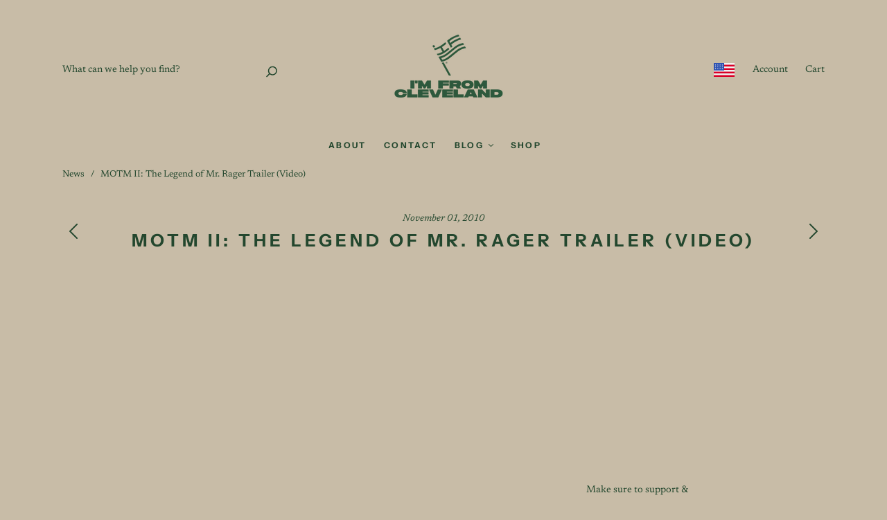

--- FILE ---
content_type: text/javascript
request_url: https://script.pop-convert.com/new-micro/production.pc.min.js?unique_id=cleverland-co.myshopify.com&shop=cleverland-co.myshopify.com
body_size: 93781
content:
var PopConvertScript=function(exports){"use strict";const main="";/**
* @vue/shared v3.5.21
* (c) 2018-present Yuxi (Evan) You and Vue contributors
* @license MIT
**/function makeMap(e){const t=Object.create(null);for(const o of e.split(","))t[o]=1;return o=>o in t}const EMPTY_OBJ={},EMPTY_ARR=[],NOOP=()=>{},NO=()=>!1,isOn=e=>e.charCodeAt(0)===111&&e.charCodeAt(1)===110&&(e.charCodeAt(2)>122||e.charCodeAt(2)<97),isModelListener=e=>e.startsWith("onUpdate:"),extend=Object.assign,remove$1=(e,t)=>{const o=e.indexOf(t);o>-1&&e.splice(o,1)},hasOwnProperty$2=Object.prototype.hasOwnProperty,hasOwn=(e,t)=>hasOwnProperty$2.call(e,t),isArray=Array.isArray,isMap=e=>toTypeString(e)==="[object Map]",isSet=e=>toTypeString(e)==="[object Set]",isDate=e=>toTypeString(e)==="[object Date]",isFunction=e=>typeof e=="function",isString=e=>typeof e=="string",isSymbol$1=e=>typeof e=="symbol",isObject$1=e=>e!==null&&typeof e=="object",isPromise=e=>(isObject$1(e)||isFunction(e))&&isFunction(e.then)&&isFunction(e.catch),objectToString$1=Object.prototype.toString,toTypeString=e=>objectToString$1.call(e),toRawType=e=>toTypeString(e).slice(8,-1),isPlainObject$1=e=>toTypeString(e)==="[object Object]",isIntegerKey=e=>isString(e)&&e!=="NaN"&&e[0]!=="-"&&""+parseInt(e,10)===e,isReservedProp=makeMap(",key,ref,ref_for,ref_key,onVnodeBeforeMount,onVnodeMounted,onVnodeBeforeUpdate,onVnodeUpdated,onVnodeBeforeUnmount,onVnodeUnmounted"),cacheStringFunction=e=>{const t=Object.create(null);return o=>t[o]||(t[o]=e(o))},camelizeRE=/-\w/g,camelize=cacheStringFunction(e=>e.replace(camelizeRE,t=>t.slice(1).toUpperCase())),hyphenateRE=/\B([A-Z])/g,hyphenate=cacheStringFunction(e=>e.replace(hyphenateRE,"-$1").toLowerCase()),capitalize=cacheStringFunction(e=>e.charAt(0).toUpperCase()+e.slice(1)),toHandlerKey=cacheStringFunction(e=>e?`on${capitalize(e)}`:""),hasChanged=(e,t)=>!Object.is(e,t),invokeArrayFns=(e,...t)=>{for(let o=0;o<e.length;o++)e[o](...t)},def=(e,t,o,n=!1)=>{Object.defineProperty(e,t,{configurable:!0,enumerable:!1,writable:n,value:o})},looseToNumber=e=>{const t=parseFloat(e);return isNaN(t)?e:t},toNumber$1=e=>{const t=isString(e)?Number(e):NaN;return isNaN(t)?e:t};let _globalThis;const getGlobalThis=()=>_globalThis||(_globalThis=typeof globalThis<"u"?globalThis:typeof self<"u"?self:typeof window<"u"?window:typeof global<"u"?global:{});function normalizeStyle(e){if(isArray(e)){const t={};for(let o=0;o<e.length;o++){const n=e[o],r=isString(n)?parseStringStyle(n):normalizeStyle(n);if(r)for(const s in r)t[s]=r[s]}return t}else if(isString(e)||isObject$1(e))return e}const listDelimiterRE=/;(?![^(]*\))/g,propertyDelimiterRE=/:([^]+)/,styleCommentRE=/\/\*[^]*?\*\//g;function parseStringStyle(e){const t={};return e.replace(styleCommentRE,"").split(listDelimiterRE).forEach(o=>{if(o){const n=o.split(propertyDelimiterRE);n.length>1&&(t[n[0].trim()]=n[1].trim())}}),t}function normalizeClass(e){let t="";if(isString(e))t=e;else if(isArray(e))for(let o=0;o<e.length;o++){const n=normalizeClass(e[o]);n&&(t+=n+" ")}else if(isObject$1(e))for(const o in e)e[o]&&(t+=o+" ");return t.trim()}const specialBooleanAttrs="itemscope,allowfullscreen,formnovalidate,ismap,nomodule,novalidate,readonly",isSpecialBooleanAttr=makeMap(specialBooleanAttrs);function includeBooleanAttr(e){return!!e||e===""}function looseCompareArrays(e,t){if(e.length!==t.length)return!1;let o=!0;for(let n=0;o&&n<e.length;n++)o=looseEqual(e[n],t[n]);return o}function looseEqual(e,t){if(e===t)return!0;let o=isDate(e),n=isDate(t);if(o||n)return o&&n?e.getTime()===t.getTime():!1;if(o=isSymbol$1(e),n=isSymbol$1(t),o||n)return e===t;if(o=isArray(e),n=isArray(t),o||n)return o&&n?looseCompareArrays(e,t):!1;if(o=isObject$1(e),n=isObject$1(t),o||n){if(!o||!n)return!1;const r=Object.keys(e).length,s=Object.keys(t).length;if(r!==s)return!1;for(const i in e){const c=e.hasOwnProperty(i),a=t.hasOwnProperty(i);if(c&&!a||!c&&a||!looseEqual(e[i],t[i]))return!1}}return String(e)===String(t)}function looseIndexOf(e,t){return e.findIndex(o=>looseEqual(o,t))}const isRef$1=e=>!!(e&&e.__v_isRef===!0),toDisplayString=e=>isString(e)?e:e==null?"":isArray(e)||isObject$1(e)&&(e.toString===objectToString$1||!isFunction(e.toString))?isRef$1(e)?toDisplayString(e.value):JSON.stringify(e,replacer,2):String(e),replacer=(e,t)=>isRef$1(t)?replacer(e,t.value):isMap(t)?{[`Map(${t.size})`]:[...t.entries()].reduce((o,[n,r],s)=>(o[stringifySymbol(n,s)+" =>"]=r,o),{})}:isSet(t)?{[`Set(${t.size})`]:[...t.values()].map(o=>stringifySymbol(o))}:isSymbol$1(t)?stringifySymbol(t):isObject$1(t)&&!isArray(t)&&!isPlainObject$1(t)?String(t):t,stringifySymbol=(e,t="")=>{var o;return isSymbol$1(e)?`Symbol(${(o=e.description)!=null?o:t})`:e};function normalizeCssVarValue(e){return e==null?"initial":typeof e=="string"?e===""?" ":e:String(e)}/**
* @vue/reactivity v3.5.21
* (c) 2018-present Yuxi (Evan) You and Vue contributors
* @license MIT
**/let activeEffectScope;class EffectScope{constructor(t=!1){this.detached=t,this._active=!0,this._on=0,this.effects=[],this.cleanups=[],this._isPaused=!1,this.parent=activeEffectScope,!t&&activeEffectScope&&(this.index=(activeEffectScope.scopes||(activeEffectScope.scopes=[])).push(this)-1)}get active(){return this._active}pause(){if(this._active){this._isPaused=!0;let t,o;if(this.scopes)for(t=0,o=this.scopes.length;t<o;t++)this.scopes[t].pause();for(t=0,o=this.effects.length;t<o;t++)this.effects[t].pause()}}resume(){if(this._active&&this._isPaused){this._isPaused=!1;let t,o;if(this.scopes)for(t=0,o=this.scopes.length;t<o;t++)this.scopes[t].resume();for(t=0,o=this.effects.length;t<o;t++)this.effects[t].resume()}}run(t){if(this._active){const o=activeEffectScope;try{return activeEffectScope=this,t()}finally{activeEffectScope=o}}}on(){++this._on===1&&(this.prevScope=activeEffectScope,activeEffectScope=this)}off(){this._on>0&&--this._on===0&&(activeEffectScope=this.prevScope,this.prevScope=void 0)}stop(t){if(this._active){this._active=!1;let o,n;for(o=0,n=this.effects.length;o<n;o++)this.effects[o].stop();for(this.effects.length=0,o=0,n=this.cleanups.length;o<n;o++)this.cleanups[o]();if(this.cleanups.length=0,this.scopes){for(o=0,n=this.scopes.length;o<n;o++)this.scopes[o].stop(!0);this.scopes.length=0}if(!this.detached&&this.parent&&!t){const r=this.parent.scopes.pop();r&&r!==this&&(this.parent.scopes[this.index]=r,r.index=this.index)}this.parent=void 0}}}function effectScope(e){return new EffectScope(e)}function getCurrentScope(){return activeEffectScope}function onScopeDispose(e,t=!1){activeEffectScope&&activeEffectScope.cleanups.push(e)}let activeSub;const pausedQueueEffects=new WeakSet;class ReactiveEffect{constructor(t){this.fn=t,this.deps=void 0,this.depsTail=void 0,this.flags=5,this.next=void 0,this.cleanup=void 0,this.scheduler=void 0,activeEffectScope&&activeEffectScope.active&&activeEffectScope.effects.push(this)}pause(){this.flags|=64}resume(){this.flags&64&&(this.flags&=-65,pausedQueueEffects.has(this)&&(pausedQueueEffects.delete(this),this.trigger()))}notify(){this.flags&2&&!(this.flags&32)||this.flags&8||batch(this)}run(){if(!(this.flags&1))return this.fn();this.flags|=2,cleanupEffect(this),prepareDeps(this);const t=activeSub,o=shouldTrack;activeSub=this,shouldTrack=!0;try{return this.fn()}finally{cleanupDeps(this),activeSub=t,shouldTrack=o,this.flags&=-3}}stop(){if(this.flags&1){for(let t=this.deps;t;t=t.nextDep)removeSub(t);this.deps=this.depsTail=void 0,cleanupEffect(this),this.onStop&&this.onStop(),this.flags&=-2}}trigger(){this.flags&64?pausedQueueEffects.add(this):this.scheduler?this.scheduler():this.runIfDirty()}runIfDirty(){isDirty(this)&&this.run()}get dirty(){return isDirty(this)}}let batchDepth=0,batchedSub,batchedComputed;function batch(e,t=!1){if(e.flags|=8,t){e.next=batchedComputed,batchedComputed=e;return}e.next=batchedSub,batchedSub=e}function startBatch(){batchDepth++}function endBatch(){if(--batchDepth>0)return;if(batchedComputed){let t=batchedComputed;for(batchedComputed=void 0;t;){const o=t.next;t.next=void 0,t.flags&=-9,t=o}}let e;for(;batchedSub;){let t=batchedSub;for(batchedSub=void 0;t;){const o=t.next;if(t.next=void 0,t.flags&=-9,t.flags&1)try{t.trigger()}catch(n){e||(e=n)}t=o}}if(e)throw e}function prepareDeps(e){for(let t=e.deps;t;t=t.nextDep)t.version=-1,t.prevActiveLink=t.dep.activeLink,t.dep.activeLink=t}function cleanupDeps(e){let t,o=e.depsTail,n=o;for(;n;){const r=n.prevDep;n.version===-1?(n===o&&(o=r),removeSub(n),removeDep(n)):t=n,n.dep.activeLink=n.prevActiveLink,n.prevActiveLink=void 0,n=r}e.deps=t,e.depsTail=o}function isDirty(e){for(let t=e.deps;t;t=t.nextDep)if(t.dep.version!==t.version||t.dep.computed&&(refreshComputed(t.dep.computed)||t.dep.version!==t.version))return!0;return!!e._dirty}function refreshComputed(e){if(e.flags&4&&!(e.flags&16)||(e.flags&=-17,e.globalVersion===globalVersion)||(e.globalVersion=globalVersion,!e.isSSR&&e.flags&128&&(!e.deps&&!e._dirty||!isDirty(e))))return;e.flags|=2;const t=e.dep,o=activeSub,n=shouldTrack;activeSub=e,shouldTrack=!0;try{prepareDeps(e);const r=e.fn(e._value);(t.version===0||hasChanged(r,e._value))&&(e.flags|=128,e._value=r,t.version++)}catch(r){throw t.version++,r}finally{activeSub=o,shouldTrack=n,cleanupDeps(e),e.flags&=-3}}function removeSub(e,t=!1){const{dep:o,prevSub:n,nextSub:r}=e;if(n&&(n.nextSub=r,e.prevSub=void 0),r&&(r.prevSub=n,e.nextSub=void 0),o.subs===e&&(o.subs=n,!n&&o.computed)){o.computed.flags&=-5;for(let s=o.computed.deps;s;s=s.nextDep)removeSub(s,!0)}!t&&!--o.sc&&o.map&&o.map.delete(o.key)}function removeDep(e){const{prevDep:t,nextDep:o}=e;t&&(t.nextDep=o,e.prevDep=void 0),o&&(o.prevDep=t,e.nextDep=void 0)}let shouldTrack=!0;const trackStack=[];function pauseTracking(){trackStack.push(shouldTrack),shouldTrack=!1}function resetTracking(){const e=trackStack.pop();shouldTrack=e===void 0?!0:e}function cleanupEffect(e){const{cleanup:t}=e;if(e.cleanup=void 0,t){const o=activeSub;activeSub=void 0;try{t()}finally{activeSub=o}}}let globalVersion=0;class Link{constructor(t,o){this.sub=t,this.dep=o,this.version=o.version,this.nextDep=this.prevDep=this.nextSub=this.prevSub=this.prevActiveLink=void 0}}class Dep{constructor(t){this.computed=t,this.version=0,this.activeLink=void 0,this.subs=void 0,this.map=void 0,this.key=void 0,this.sc=0,this.__v_skip=!0}track(t){if(!activeSub||!shouldTrack||activeSub===this.computed)return;let o=this.activeLink;if(o===void 0||o.sub!==activeSub)o=this.activeLink=new Link(activeSub,this),activeSub.deps?(o.prevDep=activeSub.depsTail,activeSub.depsTail.nextDep=o,activeSub.depsTail=o):activeSub.deps=activeSub.depsTail=o,addSub(o);else if(o.version===-1&&(o.version=this.version,o.nextDep)){const n=o.nextDep;n.prevDep=o.prevDep,o.prevDep&&(o.prevDep.nextDep=n),o.prevDep=activeSub.depsTail,o.nextDep=void 0,activeSub.depsTail.nextDep=o,activeSub.depsTail=o,activeSub.deps===o&&(activeSub.deps=n)}return o}trigger(t){this.version++,globalVersion++,this.notify(t)}notify(t){startBatch();try{for(let o=this.subs;o;o=o.prevSub)o.sub.notify()&&o.sub.dep.notify()}finally{endBatch()}}}function addSub(e){if(e.dep.sc++,e.sub.flags&4){const t=e.dep.computed;if(t&&!e.dep.subs){t.flags|=20;for(let n=t.deps;n;n=n.nextDep)addSub(n)}const o=e.dep.subs;o!==e&&(e.prevSub=o,o&&(o.nextSub=e)),e.dep.subs=e}}const targetMap=new WeakMap,ITERATE_KEY=Symbol(""),MAP_KEY_ITERATE_KEY=Symbol(""),ARRAY_ITERATE_KEY=Symbol("");function track(e,t,o){if(shouldTrack&&activeSub){let n=targetMap.get(e);n||targetMap.set(e,n=new Map);let r=n.get(o);r||(n.set(o,r=new Dep),r.map=n,r.key=o),r.track()}}function trigger(e,t,o,n,r,s){const i=targetMap.get(e);if(!i){globalVersion++;return}const c=a=>{a&&a.trigger()};if(startBatch(),t==="clear")i.forEach(c);else{const a=isArray(e),u=a&&isIntegerKey(o);if(a&&o==="length"){const l=Number(n);i.forEach((d,m)=>{(m==="length"||m===ARRAY_ITERATE_KEY||!isSymbol$1(m)&&m>=l)&&c(d)})}else switch((o!==void 0||i.has(void 0))&&c(i.get(o)),u&&c(i.get(ARRAY_ITERATE_KEY)),t){case"add":a?u&&c(i.get("length")):(c(i.get(ITERATE_KEY)),isMap(e)&&c(i.get(MAP_KEY_ITERATE_KEY)));break;case"delete":a||(c(i.get(ITERATE_KEY)),isMap(e)&&c(i.get(MAP_KEY_ITERATE_KEY)));break;case"set":isMap(e)&&c(i.get(ITERATE_KEY));break}}endBatch()}function getDepFromReactive(e,t){const o=targetMap.get(e);return o&&o.get(t)}function reactiveReadArray(e){const t=toRaw(e);return t===e?t:(track(t,"iterate",ARRAY_ITERATE_KEY),isShallow(e)?t:t.map(toReactive))}function shallowReadArray(e){return track(e=toRaw(e),"iterate",ARRAY_ITERATE_KEY),e}const arrayInstrumentations={__proto__:null,[Symbol.iterator](){return iterator(this,Symbol.iterator,toReactive)},concat(...e){return reactiveReadArray(this).concat(...e.map(t=>isArray(t)?reactiveReadArray(t):t))},entries(){return iterator(this,"entries",e=>(e[1]=toReactive(e[1]),e))},every(e,t){return apply(this,"every",e,t,void 0,arguments)},filter(e,t){return apply(this,"filter",e,t,o=>o.map(toReactive),arguments)},find(e,t){return apply(this,"find",e,t,toReactive,arguments)},findIndex(e,t){return apply(this,"findIndex",e,t,void 0,arguments)},findLast(e,t){return apply(this,"findLast",e,t,toReactive,arguments)},findLastIndex(e,t){return apply(this,"findLastIndex",e,t,void 0,arguments)},forEach(e,t){return apply(this,"forEach",e,t,void 0,arguments)},includes(...e){return searchProxy(this,"includes",e)},indexOf(...e){return searchProxy(this,"indexOf",e)},join(e){return reactiveReadArray(this).join(e)},lastIndexOf(...e){return searchProxy(this,"lastIndexOf",e)},map(e,t){return apply(this,"map",e,t,void 0,arguments)},pop(){return noTracking(this,"pop")},push(...e){return noTracking(this,"push",e)},reduce(e,...t){return reduce(this,"reduce",e,t)},reduceRight(e,...t){return reduce(this,"reduceRight",e,t)},shift(){return noTracking(this,"shift")},some(e,t){return apply(this,"some",e,t,void 0,arguments)},splice(...e){return noTracking(this,"splice",e)},toReversed(){return reactiveReadArray(this).toReversed()},toSorted(e){return reactiveReadArray(this).toSorted(e)},toSpliced(...e){return reactiveReadArray(this).toSpliced(...e)},unshift(...e){return noTracking(this,"unshift",e)},values(){return iterator(this,"values",toReactive)}};function iterator(e,t,o){const n=shallowReadArray(e),r=n[t]();return n!==e&&!isShallow(e)&&(r._next=r.next,r.next=()=>{const s=r._next();return s.value&&(s.value=o(s.value)),s}),r}const arrayProto=Array.prototype;function apply(e,t,o,n,r,s){const i=shallowReadArray(e),c=i!==e&&!isShallow(e),a=i[t];if(a!==arrayProto[t]){const d=a.apply(e,s);return c?toReactive(d):d}let u=o;i!==e&&(c?u=function(d,m){return o.call(this,toReactive(d),m,e)}:o.length>2&&(u=function(d,m){return o.call(this,d,m,e)}));const l=a.call(i,u,n);return c&&r?r(l):l}function reduce(e,t,o,n){const r=shallowReadArray(e);let s=o;return r!==e&&(isShallow(e)?o.length>3&&(s=function(i,c,a){return o.call(this,i,c,a,e)}):s=function(i,c,a){return o.call(this,i,toReactive(c),a,e)}),r[t](s,...n)}function searchProxy(e,t,o){const n=toRaw(e);track(n,"iterate",ARRAY_ITERATE_KEY);const r=n[t](...o);return(r===-1||r===!1)&&isProxy(o[0])?(o[0]=toRaw(o[0]),n[t](...o)):r}function noTracking(e,t,o=[]){pauseTracking(),startBatch();const n=toRaw(e)[t].apply(e,o);return endBatch(),resetTracking(),n}const isNonTrackableKeys=makeMap("__proto__,__v_isRef,__isVue"),builtInSymbols=new Set(Object.getOwnPropertyNames(Symbol).filter(e=>e!=="arguments"&&e!=="caller").map(e=>Symbol[e]).filter(isSymbol$1));function hasOwnProperty$1(e){isSymbol$1(e)||(e=String(e));const t=toRaw(this);return track(t,"has",e),t.hasOwnProperty(e)}class BaseReactiveHandler{constructor(t=!1,o=!1){this._isReadonly=t,this._isShallow=o}get(t,o,n){if(o==="__v_skip")return t.__v_skip;const r=this._isReadonly,s=this._isShallow;if(o==="__v_isReactive")return!r;if(o==="__v_isReadonly")return r;if(o==="__v_isShallow")return s;if(o==="__v_raw")return n===(r?s?shallowReadonlyMap:readonlyMap:s?shallowReactiveMap:reactiveMap).get(t)||Object.getPrototypeOf(t)===Object.getPrototypeOf(n)?t:void 0;const i=isArray(t);if(!r){let a;if(i&&(a=arrayInstrumentations[o]))return a;if(o==="hasOwnProperty")return hasOwnProperty$1}const c=Reflect.get(t,o,isRef(t)?t:n);return(isSymbol$1(o)?builtInSymbols.has(o):isNonTrackableKeys(o))||(r||track(t,"get",o),s)?c:isRef(c)?i&&isIntegerKey(o)?c:c.value:isObject$1(c)?r?readonly(c):reactive(c):c}}class MutableReactiveHandler extends BaseReactiveHandler{constructor(t=!1){super(!1,t)}set(t,o,n,r){let s=t[o];if(!this._isShallow){const a=isReadonly(s);if(!isShallow(n)&&!isReadonly(n)&&(s=toRaw(s),n=toRaw(n)),!isArray(t)&&isRef(s)&&!isRef(n))return a||(s.value=n),!0}const i=isArray(t)&&isIntegerKey(o)?Number(o)<t.length:hasOwn(t,o),c=Reflect.set(t,o,n,isRef(t)?t:r);return t===toRaw(r)&&(i?hasChanged(n,s)&&trigger(t,"set",o,n):trigger(t,"add",o,n)),c}deleteProperty(t,o){const n=hasOwn(t,o);t[o];const r=Reflect.deleteProperty(t,o);return r&&n&&trigger(t,"delete",o,void 0),r}has(t,o){const n=Reflect.has(t,o);return(!isSymbol$1(o)||!builtInSymbols.has(o))&&track(t,"has",o),n}ownKeys(t){return track(t,"iterate",isArray(t)?"length":ITERATE_KEY),Reflect.ownKeys(t)}}class ReadonlyReactiveHandler extends BaseReactiveHandler{constructor(t=!1){super(!0,t)}set(t,o){return!0}deleteProperty(t,o){return!0}}const mutableHandlers=new MutableReactiveHandler,readonlyHandlers=new ReadonlyReactiveHandler,shallowReactiveHandlers=new MutableReactiveHandler(!0),shallowReadonlyHandlers=new ReadonlyReactiveHandler(!0),toShallow=e=>e,getProto=e=>Reflect.getPrototypeOf(e);function createIterableMethod(e,t,o){return function(...n){const r=this.__v_raw,s=toRaw(r),i=isMap(s),c=e==="entries"||e===Symbol.iterator&&i,a=e==="keys"&&i,u=r[e](...n),l=o?toShallow:t?toReadonly:toReactive;return!t&&track(s,"iterate",a?MAP_KEY_ITERATE_KEY:ITERATE_KEY),{next(){const{value:d,done:m}=u.next();return m?{value:d,done:m}:{value:c?[l(d[0]),l(d[1])]:l(d),done:m}},[Symbol.iterator](){return this}}}}function createReadonlyMethod(e){return function(...t){return e==="delete"?!1:e==="clear"?void 0:this}}function createInstrumentations(e,t){const o={get(r){const s=this.__v_raw,i=toRaw(s),c=toRaw(r);e||(hasChanged(r,c)&&track(i,"get",r),track(i,"get",c));const{has:a}=getProto(i),u=t?toShallow:e?toReadonly:toReactive;if(a.call(i,r))return u(s.get(r));if(a.call(i,c))return u(s.get(c));s!==i&&s.get(r)},get size(){const r=this.__v_raw;return!e&&track(toRaw(r),"iterate",ITERATE_KEY),r.size},has(r){const s=this.__v_raw,i=toRaw(s),c=toRaw(r);return e||(hasChanged(r,c)&&track(i,"has",r),track(i,"has",c)),r===c?s.has(r):s.has(r)||s.has(c)},forEach(r,s){const i=this,c=i.__v_raw,a=toRaw(c),u=t?toShallow:e?toReadonly:toReactive;return!e&&track(a,"iterate",ITERATE_KEY),c.forEach((l,d)=>r.call(s,u(l),u(d),i))}};return extend(o,e?{add:createReadonlyMethod("add"),set:createReadonlyMethod("set"),delete:createReadonlyMethod("delete"),clear:createReadonlyMethod("clear")}:{add(r){!t&&!isShallow(r)&&!isReadonly(r)&&(r=toRaw(r));const s=toRaw(this);return getProto(s).has.call(s,r)||(s.add(r),trigger(s,"add",r,r)),this},set(r,s){!t&&!isShallow(s)&&!isReadonly(s)&&(s=toRaw(s));const i=toRaw(this),{has:c,get:a}=getProto(i);let u=c.call(i,r);u||(r=toRaw(r),u=c.call(i,r));const l=a.call(i,r);return i.set(r,s),u?hasChanged(s,l)&&trigger(i,"set",r,s):trigger(i,"add",r,s),this},delete(r){const s=toRaw(this),{has:i,get:c}=getProto(s);let a=i.call(s,r);a||(r=toRaw(r),a=i.call(s,r)),c&&c.call(s,r);const u=s.delete(r);return a&&trigger(s,"delete",r,void 0),u},clear(){const r=toRaw(this),s=r.size!==0,i=r.clear();return s&&trigger(r,"clear",void 0,void 0),i}}),["keys","values","entries",Symbol.iterator].forEach(r=>{o[r]=createIterableMethod(r,e,t)}),o}function createInstrumentationGetter(e,t){const o=createInstrumentations(e,t);return(n,r,s)=>r==="__v_isReactive"?!e:r==="__v_isReadonly"?e:r==="__v_raw"?n:Reflect.get(hasOwn(o,r)&&r in n?o:n,r,s)}const mutableCollectionHandlers={get:createInstrumentationGetter(!1,!1)},shallowCollectionHandlers={get:createInstrumentationGetter(!1,!0)},readonlyCollectionHandlers={get:createInstrumentationGetter(!0,!1)},shallowReadonlyCollectionHandlers={get:createInstrumentationGetter(!0,!0)},reactiveMap=new WeakMap,shallowReactiveMap=new WeakMap,readonlyMap=new WeakMap,shallowReadonlyMap=new WeakMap;function targetTypeMap(e){switch(e){case"Object":case"Array":return 1;case"Map":case"Set":case"WeakMap":case"WeakSet":return 2;default:return 0}}function getTargetType(e){return e.__v_skip||!Object.isExtensible(e)?0:targetTypeMap(toRawType(e))}function reactive(e){return isReadonly(e)?e:createReactiveObject(e,!1,mutableHandlers,mutableCollectionHandlers,reactiveMap)}function shallowReactive(e){return createReactiveObject(e,!1,shallowReactiveHandlers,shallowCollectionHandlers,shallowReactiveMap)}function readonly(e){return createReactiveObject(e,!0,readonlyHandlers,readonlyCollectionHandlers,readonlyMap)}function shallowReadonly(e){return createReactiveObject(e,!0,shallowReadonlyHandlers,shallowReadonlyCollectionHandlers,shallowReadonlyMap)}function createReactiveObject(e,t,o,n,r){if(!isObject$1(e)||e.__v_raw&&!(t&&e.__v_isReactive))return e;const s=getTargetType(e);if(s===0)return e;const i=r.get(e);if(i)return i;const c=new Proxy(e,s===2?n:o);return r.set(e,c),c}function isReactive(e){return isReadonly(e)?isReactive(e.__v_raw):!!(e&&e.__v_isReactive)}function isReadonly(e){return!!(e&&e.__v_isReadonly)}function isShallow(e){return!!(e&&e.__v_isShallow)}function isProxy(e){return e?!!e.__v_raw:!1}function toRaw(e){const t=e&&e.__v_raw;return t?toRaw(t):e}function markRaw(e){return!hasOwn(e,"__v_skip")&&Object.isExtensible(e)&&def(e,"__v_skip",!0),e}const toReactive=e=>isObject$1(e)?reactive(e):e,toReadonly=e=>isObject$1(e)?readonly(e):e;function isRef(e){return e?e.__v_isRef===!0:!1}function ref(e){return createRef(e,!1)}function createRef(e,t){return isRef(e)?e:new RefImpl(e,t)}class RefImpl{constructor(t,o){this.dep=new Dep,this.__v_isRef=!0,this.__v_isShallow=!1,this._rawValue=o?t:toRaw(t),this._value=o?t:toReactive(t),this.__v_isShallow=o}get value(){return this.dep.track(),this._value}set value(t){const o=this._rawValue,n=this.__v_isShallow||isShallow(t)||isReadonly(t);t=n?t:toRaw(t),hasChanged(t,o)&&(this._rawValue=t,this._value=n?t:toReactive(t),this.dep.trigger())}}function unref(e){return isRef(e)?e.value:e}const shallowUnwrapHandlers={get:(e,t,o)=>t==="__v_raw"?e:unref(Reflect.get(e,t,o)),set:(e,t,o,n)=>{const r=e[t];return isRef(r)&&!isRef(o)?(r.value=o,!0):Reflect.set(e,t,o,n)}};function proxyRefs(e){return isReactive(e)?e:new Proxy(e,shallowUnwrapHandlers)}function toRefs(e){const t=isArray(e)?new Array(e.length):{};for(const o in e)t[o]=propertyToRef(e,o);return t}class ObjectRefImpl{constructor(t,o,n){this._object=t,this._key=o,this._defaultValue=n,this.__v_isRef=!0,this._value=void 0}get value(){const t=this._object[this._key];return this._value=t===void 0?this._defaultValue:t}set value(t){this._object[this._key]=t}get dep(){return getDepFromReactive(toRaw(this._object),this._key)}}class GetterRefImpl{constructor(t){this._getter=t,this.__v_isRef=!0,this.__v_isReadonly=!0,this._value=void 0}get value(){return this._value=this._getter()}}function toRef(e,t,o){return isRef(e)?e:isFunction(e)?new GetterRefImpl(e):isObject$1(e)&&arguments.length>1?propertyToRef(e,t,o):ref(e)}function propertyToRef(e,t,o){const n=e[t];return isRef(n)?n:new ObjectRefImpl(e,t,o)}class ComputedRefImpl{constructor(t,o,n){this.fn=t,this.setter=o,this._value=void 0,this.dep=new Dep(this),this.__v_isRef=!0,this.deps=void 0,this.depsTail=void 0,this.flags=16,this.globalVersion=globalVersion-1,this.next=void 0,this.effect=this,this.__v_isReadonly=!o,this.isSSR=n}notify(){if(this.flags|=16,!(this.flags&8)&&activeSub!==this)return batch(this,!0),!0}get value(){const t=this.dep.track();return refreshComputed(this),t&&(t.version=this.dep.version),this._value}set value(t){this.setter&&this.setter(t)}}function computed$1(e,t,o=!1){let n,r;return isFunction(e)?n=e:(n=e.get,r=e.set),new ComputedRefImpl(n,r,o)}const INITIAL_WATCHER_VALUE={},cleanupMap=new WeakMap;let activeWatcher;function onWatcherCleanup(e,t=!1,o=activeWatcher){if(o){let n=cleanupMap.get(o);n||cleanupMap.set(o,n=[]),n.push(e)}}function watch$1(e,t,o=EMPTY_OBJ){const{immediate:n,deep:r,once:s,scheduler:i,augmentJob:c,call:a}=o,u=w=>r?w:isShallow(w)||r===!1||r===0?traverse(w,1):traverse(w);let l,d,m,y,k=!1,N=!1;if(isRef(e)?(d=()=>e.value,k=isShallow(e)):isReactive(e)?(d=()=>u(e),k=!0):isArray(e)?(N=!0,k=e.some(w=>isReactive(w)||isShallow(w)),d=()=>e.map(w=>{if(isRef(w))return w.value;if(isReactive(w))return u(w);if(isFunction(w))return a?a(w,2):w()})):isFunction(e)?t?d=a?()=>a(e,2):e:d=()=>{if(m){pauseTracking();try{m()}finally{resetTracking()}}const w=activeWatcher;activeWatcher=l;try{return a?a(e,3,[y]):e(y)}finally{activeWatcher=w}}:d=NOOP,t&&r){const w=d,C=r===!0?1/0:r;d=()=>traverse(w(),C)}const S=getCurrentScope(),M=()=>{l.stop(),S&&S.active&&remove$1(S.effects,l)};if(s&&t){const w=t;t=(...C)=>{w(...C),M()}}let v=N?new Array(e.length).fill(INITIAL_WATCHER_VALUE):INITIAL_WATCHER_VALUE;const D=w=>{if(!(!(l.flags&1)||!l.dirty&&!w))if(t){const C=l.run();if(r||k||(N?C.some((_,E)=>hasChanged(_,v[E])):hasChanged(C,v))){m&&m();const _=activeWatcher;activeWatcher=l;try{const E=[C,v===INITIAL_WATCHER_VALUE?void 0:N&&v[0]===INITIAL_WATCHER_VALUE?[]:v,y];v=C,a?a(t,3,E):t(...E)}finally{activeWatcher=_}}}else l.run()};return c&&c(D),l=new ReactiveEffect(d),l.scheduler=i?()=>i(D,!1):D,y=w=>onWatcherCleanup(w,!1,l),m=l.onStop=()=>{const w=cleanupMap.get(l);if(w){if(a)a(w,4);else for(const C of w)C();cleanupMap.delete(l)}},t?n?D(!0):v=l.run():i?i(D.bind(null,!0),!0):l.run(),M.pause=l.pause.bind(l),M.resume=l.resume.bind(l),M.stop=M,M}function traverse(e,t=1/0,o){if(t<=0||!isObject$1(e)||e.__v_skip||(o=o||new Map,(o.get(e)||0)>=t))return e;if(o.set(e,t),t--,isRef(e))traverse(e.value,t,o);else if(isArray(e))for(let n=0;n<e.length;n++)traverse(e[n],t,o);else if(isSet(e)||isMap(e))e.forEach(n=>{traverse(n,t,o)});else if(isPlainObject$1(e)){for(const n in e)traverse(e[n],t,o);for(const n of Object.getOwnPropertySymbols(e))Object.prototype.propertyIsEnumerable.call(e,n)&&traverse(e[n],t,o)}return e}/**
* @vue/runtime-core v3.5.21
* (c) 2018-present Yuxi (Evan) You and Vue contributors
* @license MIT
**/const stack=[];let isWarning=!1;function warn$1(e,...t){if(isWarning)return;isWarning=!0,pauseTracking();const o=stack.length?stack[stack.length-1].component:null,n=o&&o.appContext.config.warnHandler,r=getComponentTrace();if(n)callWithErrorHandling(n,o,11,[e+t.map(s=>{var i,c;return(c=(i=s.toString)==null?void 0:i.call(s))!=null?c:JSON.stringify(s)}).join(""),o&&o.proxy,r.map(({vnode:s})=>`at <${formatComponentName(o,s.type)}>`).join(`
`),r]);else{const s=[`[Vue warn]: ${e}`,...t];r.length&&s.push(`
`,...formatTrace(r)),console.warn(...s)}resetTracking(),isWarning=!1}function getComponentTrace(){let e=stack[stack.length-1];if(!e)return[];const t=[];for(;e;){const o=t[0];o&&o.vnode===e?o.recurseCount++:t.push({vnode:e,recurseCount:0});const n=e.component&&e.component.parent;e=n&&n.vnode}return t}function formatTrace(e){const t=[];return e.forEach((o,n)=>{t.push(...n===0?[]:[`
`],...formatTraceEntry(o))}),t}function formatTraceEntry({vnode:e,recurseCount:t}){const o=t>0?`... (${t} recursive calls)`:"",n=e.component?e.component.parent==null:!1,r=` at <${formatComponentName(e.component,e.type,n)}`,s=">"+o;return e.props?[r,...formatProps(e.props),s]:[r+s]}function formatProps(e){const t=[],o=Object.keys(e);return o.slice(0,3).forEach(n=>{t.push(...formatProp(n,e[n]))}),o.length>3&&t.push(" ..."),t}function formatProp(e,t,o){return isString(t)?(t=JSON.stringify(t),o?t:[`${e}=${t}`]):typeof t=="number"||typeof t=="boolean"||t==null?o?t:[`${e}=${t}`]:isRef(t)?(t=formatProp(e,toRaw(t.value),!0),o?t:[`${e}=Ref<`,t,">"]):isFunction(t)?[`${e}=fn${t.name?`<${t.name}>`:""}`]:(t=toRaw(t),o?t:[`${e}=`,t])}function callWithErrorHandling(e,t,o,n){try{return n?e(...n):e()}catch(r){handleError(r,t,o)}}function callWithAsyncErrorHandling(e,t,o,n){if(isFunction(e)){const r=callWithErrorHandling(e,t,o,n);return r&&isPromise(r)&&r.catch(s=>{handleError(s,t,o)}),r}if(isArray(e)){const r=[];for(let s=0;s<e.length;s++)r.push(callWithAsyncErrorHandling(e[s],t,o,n));return r}}function handleError(e,t,o,n=!0){const r=t?t.vnode:null,{errorHandler:s,throwUnhandledErrorInProduction:i}=t&&t.appContext.config||EMPTY_OBJ;if(t){let c=t.parent;const a=t.proxy,u=`https://vuejs.org/error-reference/#runtime-${o}`;for(;c;){const l=c.ec;if(l){for(let d=0;d<l.length;d++)if(l[d](e,a,u)===!1)return}c=c.parent}if(s){pauseTracking(),callWithErrorHandling(s,null,10,[e,a,u]),resetTracking();return}}logError(e,o,r,n,i)}function logError(e,t,o,n=!0,r=!1){if(r)throw e;console.error(e)}const queue=[];let flushIndex=-1;const pendingPostFlushCbs=[];let activePostFlushCbs=null,postFlushIndex=0;const resolvedPromise=Promise.resolve();let currentFlushPromise=null;function nextTick(e){const t=currentFlushPromise||resolvedPromise;return e?t.then(this?e.bind(this):e):t}function findInsertionIndex(e){let t=flushIndex+1,o=queue.length;for(;t<o;){const n=t+o>>>1,r=queue[n],s=getId(r);s<e||s===e&&r.flags&2?t=n+1:o=n}return t}function queueJob(e){if(!(e.flags&1)){const t=getId(e),o=queue[queue.length-1];!o||!(e.flags&2)&&t>=getId(o)?queue.push(e):queue.splice(findInsertionIndex(t),0,e),e.flags|=1,queueFlush()}}function queueFlush(){currentFlushPromise||(currentFlushPromise=resolvedPromise.then(flushJobs))}function queuePostFlushCb(e){isArray(e)?pendingPostFlushCbs.push(...e):activePostFlushCbs&&e.id===-1?activePostFlushCbs.splice(postFlushIndex+1,0,e):e.flags&1||(pendingPostFlushCbs.push(e),e.flags|=1),queueFlush()}function flushPreFlushCbs(e,t,o=flushIndex+1){for(;o<queue.length;o++){const n=queue[o];if(n&&n.flags&2){if(e&&n.id!==e.uid)continue;queue.splice(o,1),o--,n.flags&4&&(n.flags&=-2),n(),n.flags&4||(n.flags&=-2)}}}function flushPostFlushCbs(e){if(pendingPostFlushCbs.length){const t=[...new Set(pendingPostFlushCbs)].sort((o,n)=>getId(o)-getId(n));if(pendingPostFlushCbs.length=0,activePostFlushCbs){activePostFlushCbs.push(...t);return}for(activePostFlushCbs=t,postFlushIndex=0;postFlushIndex<activePostFlushCbs.length;postFlushIndex++){const o=activePostFlushCbs[postFlushIndex];o.flags&4&&(o.flags&=-2),o.flags&8||o(),o.flags&=-2}activePostFlushCbs=null,postFlushIndex=0}}const getId=e=>e.id==null?e.flags&2?-1:1/0:e.id;function flushJobs(e){const t=NOOP;try{for(flushIndex=0;flushIndex<queue.length;flushIndex++){const o=queue[flushIndex];o&&!(o.flags&8)&&(o.flags&4&&(o.flags&=-2),callWithErrorHandling(o,o.i,o.i?15:14),o.flags&4||(o.flags&=-2))}}finally{for(;flushIndex<queue.length;flushIndex++){const o=queue[flushIndex];o&&(o.flags&=-2)}flushIndex=-1,queue.length=0,flushPostFlushCbs(),currentFlushPromise=null,(queue.length||pendingPostFlushCbs.length)&&flushJobs()}}let currentRenderingInstance=null,currentScopeId=null;function setCurrentRenderingInstance(e){const t=currentRenderingInstance;return currentRenderingInstance=e,currentScopeId=e&&e.type.__scopeId||null,t}function withCtx(e,t=currentRenderingInstance,o){if(!t||e._n)return e;const n=(...r)=>{n._d&&setBlockTracking(-1);const s=setCurrentRenderingInstance(t);let i;try{i=e(...r)}finally{setCurrentRenderingInstance(s),n._d&&setBlockTracking(1)}return i};return n._n=!0,n._c=!0,n._d=!0,n}function withDirectives(e,t){if(currentRenderingInstance===null)return e;const o=getComponentPublicInstance(currentRenderingInstance),n=e.dirs||(e.dirs=[]);for(let r=0;r<t.length;r++){let[s,i,c,a=EMPTY_OBJ]=t[r];s&&(isFunction(s)&&(s={mounted:s,updated:s}),s.deep&&traverse(i),n.push({dir:s,instance:o,value:i,oldValue:void 0,arg:c,modifiers:a}))}return e}function invokeDirectiveHook(e,t,o,n){const r=e.dirs,s=t&&t.dirs;for(let i=0;i<r.length;i++){const c=r[i];s&&(c.oldValue=s[i].value);let a=c.dir[n];a&&(pauseTracking(),callWithAsyncErrorHandling(a,o,8,[e.el,c,e,t]),resetTracking())}}const TeleportEndKey=Symbol("_vte"),isTeleport=e=>e.__isTeleport,leaveCbKey=Symbol("_leaveCb"),enterCbKey=Symbol("_enterCb");function useTransitionState(){const e={isMounted:!1,isLeaving:!1,isUnmounting:!1,leavingVNodes:new Map};return onMounted(()=>{e.isMounted=!0}),onBeforeUnmount(()=>{e.isUnmounting=!0}),e}const TransitionHookValidator=[Function,Array],BaseTransitionPropsValidators={mode:String,appear:Boolean,persisted:Boolean,onBeforeEnter:TransitionHookValidator,onEnter:TransitionHookValidator,onAfterEnter:TransitionHookValidator,onEnterCancelled:TransitionHookValidator,onBeforeLeave:TransitionHookValidator,onLeave:TransitionHookValidator,onAfterLeave:TransitionHookValidator,onLeaveCancelled:TransitionHookValidator,onBeforeAppear:TransitionHookValidator,onAppear:TransitionHookValidator,onAfterAppear:TransitionHookValidator,onAppearCancelled:TransitionHookValidator},recursiveGetSubtree=e=>{const t=e.subTree;return t.component?recursiveGetSubtree(t.component):t},BaseTransitionImpl={name:"BaseTransition",props:BaseTransitionPropsValidators,setup(e,{slots:t}){const o=getCurrentInstance(),n=useTransitionState();return()=>{const r=t.default&&getTransitionRawChildren(t.default(),!0);if(!r||!r.length)return;const s=findNonCommentChild(r),i=toRaw(e),{mode:c}=i;if(n.isLeaving)return emptyPlaceholder(s);const a=getInnerChild$1(s);if(!a)return emptyPlaceholder(s);let u=resolveTransitionHooks(a,i,n,o,d=>u=d);a.type!==Comment&&setTransitionHooks(a,u);let l=o.subTree&&getInnerChild$1(o.subTree);if(l&&l.type!==Comment&&!isSameVNodeType(l,a)&&recursiveGetSubtree(o).type!==Comment){let d=resolveTransitionHooks(l,i,n,o);if(setTransitionHooks(l,d),c==="out-in"&&a.type!==Comment)return n.isLeaving=!0,d.afterLeave=()=>{n.isLeaving=!1,o.job.flags&8||o.update(),delete d.afterLeave,l=void 0},emptyPlaceholder(s);c==="in-out"&&a.type!==Comment?d.delayLeave=(m,y,k)=>{const N=getLeavingNodesForType(n,l);N[String(l.key)]=l,m[leaveCbKey]=()=>{y(),m[leaveCbKey]=void 0,delete u.delayedLeave,l=void 0},u.delayedLeave=()=>{k(),delete u.delayedLeave,l=void 0}}:l=void 0}else l&&(l=void 0);return s}}};function findNonCommentChild(e){let t=e[0];if(e.length>1){for(const o of e)if(o.type!==Comment){t=o;break}}return t}const BaseTransition=BaseTransitionImpl;function getLeavingNodesForType(e,t){const{leavingVNodes:o}=e;let n=o.get(t.type);return n||(n=Object.create(null),o.set(t.type,n)),n}function resolveTransitionHooks(e,t,o,n,r){const{appear:s,mode:i,persisted:c=!1,onBeforeEnter:a,onEnter:u,onAfterEnter:l,onEnterCancelled:d,onBeforeLeave:m,onLeave:y,onAfterLeave:k,onLeaveCancelled:N,onBeforeAppear:S,onAppear:M,onAfterAppear:v,onAppearCancelled:D}=t,w=String(e.key),C=getLeavingNodesForType(o,e),_=(I,$)=>{I&&callWithAsyncErrorHandling(I,n,9,$)},E=(I,$)=>{const O=$[1];_(I,$),isArray(I)?I.every(A=>A.length<=1)&&O():I.length<=1&&O()},x={mode:i,persisted:c,beforeEnter(I){let $=a;if(!o.isMounted)if(s)$=S||a;else return;I[leaveCbKey]&&I[leaveCbKey](!0);const O=C[w];O&&isSameVNodeType(e,O)&&O.el[leaveCbKey]&&O.el[leaveCbKey](),_($,[I])},enter(I){let $=u,O=l,A=d;if(!o.isMounted)if(s)$=M||u,O=v||l,A=D||d;else return;let K=!1;const te=I[enterCbKey]=ie=>{K||(K=!0,ie?_(A,[I]):_(O,[I]),x.delayedLeave&&x.delayedLeave(),I[enterCbKey]=void 0)};$?E($,[I,te]):te()},leave(I,$){const O=String(e.key);if(I[enterCbKey]&&I[enterCbKey](!0),o.isUnmounting)return $();_(m,[I]);let A=!1;const K=I[leaveCbKey]=te=>{A||(A=!0,$(),te?_(N,[I]):_(k,[I]),I[leaveCbKey]=void 0,C[O]===e&&delete C[O])};C[O]=e,y?E(y,[I,K]):K()},clone(I){const $=resolveTransitionHooks(I,t,o,n,r);return r&&r($),$}};return x}function emptyPlaceholder(e){if(isKeepAlive(e))return e=cloneVNode(e),e.children=null,e}function getInnerChild$1(e){if(!isKeepAlive(e))return isTeleport(e.type)&&e.children?findNonCommentChild(e.children):e;if(e.component)return e.component.subTree;const{shapeFlag:t,children:o}=e;if(o){if(t&16)return o[0];if(t&32&&isFunction(o.default))return o.default()}}function setTransitionHooks(e,t){e.shapeFlag&6&&e.component?(e.transition=t,setTransitionHooks(e.component.subTree,t)):e.shapeFlag&128?(e.ssContent.transition=t.clone(e.ssContent),e.ssFallback.transition=t.clone(e.ssFallback)):e.transition=t}function getTransitionRawChildren(e,t=!1,o){let n=[],r=0;for(let s=0;s<e.length;s++){let i=e[s];const c=o==null?i.key:String(o)+String(i.key!=null?i.key:s);i.type===Fragment?(i.patchFlag&128&&r++,n=n.concat(getTransitionRawChildren(i.children,t,c))):(t||i.type!==Comment)&&n.push(c!=null?cloneVNode(i,{key:c}):i)}if(r>1)for(let s=0;s<n.length;s++)n[s].patchFlag=-2;return n}function defineComponent(e,t){return isFunction(e)?(()=>extend({name:e.name},t,{setup:e}))():e}function markAsyncBoundary(e){e.ids=[e.ids[0]+e.ids[2]+++"-",0,0]}const pendingSetRefMap=new WeakMap;function setRef(e,t,o,n,r=!1){if(isArray(e)){e.forEach((k,N)=>setRef(k,t&&(isArray(t)?t[N]:t),o,n,r));return}if(isAsyncWrapper(n)&&!r){n.shapeFlag&512&&n.type.__asyncResolved&&n.component.subTree.component&&setRef(e,t,o,n.component.subTree);return}const s=n.shapeFlag&4?getComponentPublicInstance(n.component):n.el,i=r?null:s,{i:c,r:a}=e,u=t&&t.r,l=c.refs===EMPTY_OBJ?c.refs={}:c.refs,d=c.setupState,m=toRaw(d),y=d===EMPTY_OBJ?NO:k=>hasOwn(m,k);if(u!=null&&u!==a){if(invalidatePendingSetRef(t),isString(u))l[u]=null,y(u)&&(d[u]=null);else if(isRef(u)){u.value=null;const k=t;k.k&&(l[k.k]=null)}}if(isFunction(a))callWithErrorHandling(a,c,12,[i,l]);else{const k=isString(a),N=isRef(a);if(k||N){const S=()=>{if(e.f){const M=k?y(a)?d[a]:l[a]:a.value;if(r)isArray(M)&&remove$1(M,s);else if(isArray(M))M.includes(s)||M.push(s);else if(k)l[a]=[s],y(a)&&(d[a]=l[a]);else{const v=[s];a.value=v,e.k&&(l[e.k]=v)}}else k?(l[a]=i,y(a)&&(d[a]=i)):N&&(a.value=i,e.k&&(l[e.k]=i))};if(i){const M=()=>{S(),pendingSetRefMap.delete(e)};M.id=-1,pendingSetRefMap.set(e,M),queuePostRenderEffect(M,o)}else invalidatePendingSetRef(e),S()}}}function invalidatePendingSetRef(e){const t=pendingSetRefMap.get(e);t&&(t.flags|=8,pendingSetRefMap.delete(e))}getGlobalThis().requestIdleCallback,getGlobalThis().cancelIdleCallback;const isAsyncWrapper=e=>!!e.type.__asyncLoader,isKeepAlive=e=>e.type.__isKeepAlive;function onActivated(e,t){registerKeepAliveHook(e,"a",t)}function onDeactivated(e,t){registerKeepAliveHook(e,"da",t)}function registerKeepAliveHook(e,t,o=currentInstance){const n=e.__wdc||(e.__wdc=()=>{let r=o;for(;r;){if(r.isDeactivated)return;r=r.parent}return e()});if(injectHook(t,n,o),o){let r=o.parent;for(;r&&r.parent;)isKeepAlive(r.parent.vnode)&&injectToKeepAliveRoot(n,t,o,r),r=r.parent}}function injectToKeepAliveRoot(e,t,o,n){const r=injectHook(t,e,n,!0);onUnmounted(()=>{remove$1(n[t],r)},o)}function injectHook(e,t,o=currentInstance,n=!1){if(o){const r=o[e]||(o[e]=[]),s=t.__weh||(t.__weh=(...i)=>{pauseTracking();const c=setCurrentInstance(o),a=callWithAsyncErrorHandling(t,o,e,i);return c(),resetTracking(),a});return n?r.unshift(s):r.push(s),s}}const createHook=e=>(t,o=currentInstance)=>{(!isInSSRComponentSetup||e==="sp")&&injectHook(e,(...n)=>t(...n),o)},onBeforeMount=createHook("bm"),onMounted=createHook("m"),onBeforeUpdate=createHook("bu"),onUpdated=createHook("u"),onBeforeUnmount=createHook("bum"),onUnmounted=createHook("um"),onServerPrefetch=createHook("sp"),onRenderTriggered=createHook("rtg"),onRenderTracked=createHook("rtc");function onErrorCaptured(e,t=currentInstance){injectHook("ec",e,t)}const COMPONENTS="components",NULL_DYNAMIC_COMPONENT=Symbol.for("v-ndc");function resolveDynamicComponent(e){return isString(e)?resolveAsset(COMPONENTS,e,!1)||e:e||NULL_DYNAMIC_COMPONENT}function resolveAsset(e,t,o=!0,n=!1){const r=currentRenderingInstance||currentInstance;if(r){const s=r.type;if(e===COMPONENTS){const c=getComponentName(s,!1);if(c&&(c===t||c===camelize(t)||c===capitalize(camelize(t))))return s}const i=resolve(r[e]||s[e],t)||resolve(r.appContext[e],t);return!i&&n?s:i}}function resolve(e,t){return e&&(e[t]||e[camelize(t)]||e[capitalize(camelize(t))])}function renderList(e,t,o,n){let r;const s=o&&o[n],i=isArray(e);if(i||isString(e)){const c=i&&isReactive(e);let a=!1,u=!1;c&&(a=!isShallow(e),u=isReadonly(e),e=shallowReadArray(e)),r=new Array(e.length);for(let l=0,d=e.length;l<d;l++)r[l]=t(a?u?toReadonly(toReactive(e[l])):toReactive(e[l]):e[l],l,void 0,s&&s[l])}else if(typeof e=="number"){r=new Array(e);for(let c=0;c<e;c++)r[c]=t(c+1,c,void 0,s&&s[c])}else if(isObject$1(e))if(e[Symbol.iterator])r=Array.from(e,(c,a)=>t(c,a,void 0,s&&s[a]));else{const c=Object.keys(e);r=new Array(c.length);for(let a=0,u=c.length;a<u;a++){const l=c[a];r[a]=t(e[l],l,a,s&&s[a])}}else r=[];return o&&(o[n]=r),r}function renderSlot(e,t,o={},n,r){if(currentRenderingInstance.ce||currentRenderingInstance.parent&&isAsyncWrapper(currentRenderingInstance.parent)&&currentRenderingInstance.parent.ce)return t!=="default"&&(o.name=t),openBlock(),createBlock(Fragment,null,[createVNode("slot",o,n&&n())],64);let s=e[t];s&&s._c&&(s._d=!1),openBlock();const i=s&&ensureValidVNode(s(o)),c=o.key||i&&i.key,a=createBlock(Fragment,{key:(c&&!isSymbol$1(c)?c:`_${t}`)+(!i&&n?"_fb":"")},i||(n?n():[]),i&&e._===1?64:-2);return!r&&a.scopeId&&(a.slotScopeIds=[a.scopeId+"-s"]),s&&s._c&&(s._d=!0),a}function ensureValidVNode(e){return e.some(t=>isVNode(t)?!(t.type===Comment||t.type===Fragment&&!ensureValidVNode(t.children)):!0)?e:null}const getPublicInstance=e=>e?isStatefulComponent(e)?getComponentPublicInstance(e):getPublicInstance(e.parent):null,publicPropertiesMap=extend(Object.create(null),{$:e=>e,$el:e=>e.vnode.el,$data:e=>e.data,$props:e=>e.props,$attrs:e=>e.attrs,$slots:e=>e.slots,$refs:e=>e.refs,$parent:e=>getPublicInstance(e.parent),$root:e=>getPublicInstance(e.root),$host:e=>e.ce,$emit:e=>e.emit,$options:e=>resolveMergedOptions(e),$forceUpdate:e=>e.f||(e.f=()=>{queueJob(e.update)}),$nextTick:e=>e.n||(e.n=nextTick.bind(e.proxy)),$watch:e=>instanceWatch.bind(e)}),hasSetupBinding=(e,t)=>e!==EMPTY_OBJ&&!e.__isScriptSetup&&hasOwn(e,t),PublicInstanceProxyHandlers={get({_:e},t){if(t==="__v_skip")return!0;const{ctx:o,setupState:n,data:r,props:s,accessCache:i,type:c,appContext:a}=e;let u;if(t[0]!=="$"){const y=i[t];if(y!==void 0)switch(y){case 1:return n[t];case 2:return r[t];case 4:return o[t];case 3:return s[t]}else{if(hasSetupBinding(n,t))return i[t]=1,n[t];if(r!==EMPTY_OBJ&&hasOwn(r,t))return i[t]=2,r[t];if((u=e.propsOptions[0])&&hasOwn(u,t))return i[t]=3,s[t];if(o!==EMPTY_OBJ&&hasOwn(o,t))return i[t]=4,o[t];shouldCacheAccess&&(i[t]=0)}}const l=publicPropertiesMap[t];let d,m;if(l)return t==="$attrs"&&track(e.attrs,"get",""),l(e);if((d=c.__cssModules)&&(d=d[t]))return d;if(o!==EMPTY_OBJ&&hasOwn(o,t))return i[t]=4,o[t];if(m=a.config.globalProperties,hasOwn(m,t))return m[t]},set({_:e},t,o){const{data:n,setupState:r,ctx:s}=e;return hasSetupBinding(r,t)?(r[t]=o,!0):n!==EMPTY_OBJ&&hasOwn(n,t)?(n[t]=o,!0):hasOwn(e.props,t)||t[0]==="$"&&t.slice(1)in e?!1:(s[t]=o,!0)},has({_:{data:e,setupState:t,accessCache:o,ctx:n,appContext:r,propsOptions:s,type:i}},c){let a,u;return!!(o[c]||e!==EMPTY_OBJ&&c[0]!=="$"&&hasOwn(e,c)||hasSetupBinding(t,c)||(a=s[0])&&hasOwn(a,c)||hasOwn(n,c)||hasOwn(publicPropertiesMap,c)||hasOwn(r.config.globalProperties,c)||(u=i.__cssModules)&&u[c])},defineProperty(e,t,o){return o.get!=null?e._.accessCache[t]=0:hasOwn(o,"value")&&this.set(e,t,o.value,null),Reflect.defineProperty(e,t,o)}};function normalizePropsOrEmits(e){return isArray(e)?e.reduce((t,o)=>(t[o]=null,t),{}):e}let shouldCacheAccess=!0;function applyOptions(e){const t=resolveMergedOptions(e),o=e.proxy,n=e.ctx;shouldCacheAccess=!1,t.beforeCreate&&callHook$1(t.beforeCreate,e,"bc");const{data:r,computed:s,methods:i,watch:c,provide:a,inject:u,created:l,beforeMount:d,mounted:m,beforeUpdate:y,updated:k,activated:N,deactivated:S,beforeDestroy:M,beforeUnmount:v,destroyed:D,unmounted:w,render:C,renderTracked:_,renderTriggered:E,errorCaptured:x,serverPrefetch:I,expose:$,inheritAttrs:O,components:A,directives:K,filters:te}=t;if(u&&resolveInjections(u,n,null),i)for(const Z in i){const ee=i[Z];isFunction(ee)&&(n[Z]=ee.bind(o))}if(r){const Z=r.call(o,o);isObject$1(Z)&&(e.data=reactive(Z))}if(shouldCacheAccess=!0,s)for(const Z in s){const ee=s[Z],ce=isFunction(ee)?ee.bind(o,o):isFunction(ee.get)?ee.get.bind(o,o):NOOP,le=!isFunction(ee)&&isFunction(ee.set)?ee.set.bind(o):NOOP,ae=computed({get:ce,set:le});Object.defineProperty(n,Z,{enumerable:!0,configurable:!0,get:()=>ae.value,set:R=>ae.value=R})}if(c)for(const Z in c)createWatcher(c[Z],n,o,Z);if(a){const Z=isFunction(a)?a.call(o):a;Reflect.ownKeys(Z).forEach(ee=>{provide(ee,Z[ee])})}l&&callHook$1(l,e,"c");function G(Z,ee){isArray(ee)?ee.forEach(ce=>Z(ce.bind(o))):ee&&Z(ee.bind(o))}if(G(onBeforeMount,d),G(onMounted,m),G(onBeforeUpdate,y),G(onUpdated,k),G(onActivated,N),G(onDeactivated,S),G(onErrorCaptured,x),G(onRenderTracked,_),G(onRenderTriggered,E),G(onBeforeUnmount,v),G(onUnmounted,w),G(onServerPrefetch,I),isArray($))if($.length){const Z=e.exposed||(e.exposed={});$.forEach(ee=>{Object.defineProperty(Z,ee,{get:()=>o[ee],set:ce=>o[ee]=ce,enumerable:!0})})}else e.exposed||(e.exposed={});C&&e.render===NOOP&&(e.render=C),O!=null&&(e.inheritAttrs=O),A&&(e.components=A),K&&(e.directives=K),I&&markAsyncBoundary(e)}function resolveInjections(e,t,o=NOOP){isArray(e)&&(e=normalizeInject(e));for(const n in e){const r=e[n];let s;isObject$1(r)?"default"in r?s=inject(r.from||n,r.default,!0):s=inject(r.from||n):s=inject(r),isRef(s)?Object.defineProperty(t,n,{enumerable:!0,configurable:!0,get:()=>s.value,set:i=>s.value=i}):t[n]=s}}function callHook$1(e,t,o){callWithAsyncErrorHandling(isArray(e)?e.map(n=>n.bind(t.proxy)):e.bind(t.proxy),t,o)}function createWatcher(e,t,o,n){let r=n.includes(".")?createPathGetter(o,n):()=>o[n];if(isString(e)){const s=t[e];isFunction(s)&&watch(r,s)}else if(isFunction(e))watch(r,e.bind(o));else if(isObject$1(e))if(isArray(e))e.forEach(s=>createWatcher(s,t,o,n));else{const s=isFunction(e.handler)?e.handler.bind(o):t[e.handler];isFunction(s)&&watch(r,s,e)}}function resolveMergedOptions(e){const t=e.type,{mixins:o,extends:n}=t,{mixins:r,optionsCache:s,config:{optionMergeStrategies:i}}=e.appContext,c=s.get(t);let a;return c?a=c:!r.length&&!o&&!n?a=t:(a={},r.length&&r.forEach(u=>mergeOptions(a,u,i,!0)),mergeOptions(a,t,i)),isObject$1(t)&&s.set(t,a),a}function mergeOptions(e,t,o,n=!1){const{mixins:r,extends:s}=t;s&&mergeOptions(e,s,o,!0),r&&r.forEach(i=>mergeOptions(e,i,o,!0));for(const i in t)if(!(n&&i==="expose")){const c=internalOptionMergeStrats[i]||o&&o[i];e[i]=c?c(e[i],t[i]):t[i]}return e}const internalOptionMergeStrats={data:mergeDataFn,props:mergeEmitsOrPropsOptions,emits:mergeEmitsOrPropsOptions,methods:mergeObjectOptions,computed:mergeObjectOptions,beforeCreate:mergeAsArray,created:mergeAsArray,beforeMount:mergeAsArray,mounted:mergeAsArray,beforeUpdate:mergeAsArray,updated:mergeAsArray,beforeDestroy:mergeAsArray,beforeUnmount:mergeAsArray,destroyed:mergeAsArray,unmounted:mergeAsArray,activated:mergeAsArray,deactivated:mergeAsArray,errorCaptured:mergeAsArray,serverPrefetch:mergeAsArray,components:mergeObjectOptions,directives:mergeObjectOptions,watch:mergeWatchOptions,provide:mergeDataFn,inject:mergeInject};function mergeDataFn(e,t){return t?e?function(){return extend(isFunction(e)?e.call(this,this):e,isFunction(t)?t.call(this,this):t)}:t:e}function mergeInject(e,t){return mergeObjectOptions(normalizeInject(e),normalizeInject(t))}function normalizeInject(e){if(isArray(e)){const t={};for(let o=0;o<e.length;o++)t[e[o]]=e[o];return t}return e}function mergeAsArray(e,t){return e?[...new Set([].concat(e,t))]:t}function mergeObjectOptions(e,t){return e?extend(Object.create(null),e,t):t}function mergeEmitsOrPropsOptions(e,t){return e?isArray(e)&&isArray(t)?[...new Set([...e,...t])]:extend(Object.create(null),normalizePropsOrEmits(e),normalizePropsOrEmits(t??{})):t}function mergeWatchOptions(e,t){if(!e)return t;if(!t)return e;const o=extend(Object.create(null),e);for(const n in t)o[n]=mergeAsArray(e[n],t[n]);return o}function createAppContext(){return{app:null,config:{isNativeTag:NO,performance:!1,globalProperties:{},optionMergeStrategies:{},errorHandler:void 0,warnHandler:void 0,compilerOptions:{}},mixins:[],components:{},directives:{},provides:Object.create(null),optionsCache:new WeakMap,propsCache:new WeakMap,emitsCache:new WeakMap}}let uid$1=0;function createAppAPI(e,t){return function(n,r=null){isFunction(n)||(n=extend({},n)),r!=null&&!isObject$1(r)&&(r=null);const s=createAppContext(),i=new WeakSet,c=[];let a=!1;const u=s.app={_uid:uid$1++,_component:n,_props:r,_container:null,_context:s,_instance:null,version,get config(){return s.config},set config(l){},use(l,...d){return i.has(l)||(l&&isFunction(l.install)?(i.add(l),l.install(u,...d)):isFunction(l)&&(i.add(l),l(u,...d))),u},mixin(l){return s.mixins.includes(l)||s.mixins.push(l),u},component(l,d){return d?(s.components[l]=d,u):s.components[l]},directive(l,d){return d?(s.directives[l]=d,u):s.directives[l]},mount(l,d,m){if(!a){const y=u._ceVNode||createVNode(n,r);return y.appContext=s,m===!0?m="svg":m===!1&&(m=void 0),d&&t?t(y,l):e(y,l,m),a=!0,u._container=l,l.__vue_app__=u,getComponentPublicInstance(y.component)}},onUnmount(l){c.push(l)},unmount(){a&&(callWithAsyncErrorHandling(c,u._instance,16),e(null,u._container),delete u._container.__vue_app__)},provide(l,d){return s.provides[l]=d,u},runWithContext(l){const d=currentApp;currentApp=u;try{return l()}finally{currentApp=d}}};return u}}let currentApp=null;function provide(e,t){if(currentInstance){let o=currentInstance.provides;const n=currentInstance.parent&&currentInstance.parent.provides;n===o&&(o=currentInstance.provides=Object.create(n)),o[e]=t}}function inject(e,t,o=!1){const n=getCurrentInstance();if(n||currentApp){let r=currentApp?currentApp._context.provides:n?n.parent==null||n.ce?n.vnode.appContext&&n.vnode.appContext.provides:n.parent.provides:void 0;if(r&&e in r)return r[e];if(arguments.length>1)return o&&isFunction(t)?t.call(n&&n.proxy):t}}function hasInjectionContext(){return!!(getCurrentInstance()||currentApp)}const internalObjectProto={},createInternalObject=()=>Object.create(internalObjectProto),isInternalObject=e=>Object.getPrototypeOf(e)===internalObjectProto;function initProps(e,t,o,n=!1){const r={},s=createInternalObject();e.propsDefaults=Object.create(null),setFullProps(e,t,r,s);for(const i in e.propsOptions[0])i in r||(r[i]=void 0);o?e.props=n?r:shallowReactive(r):e.type.props?e.props=r:e.props=s,e.attrs=s}function updateProps(e,t,o,n){const{props:r,attrs:s,vnode:{patchFlag:i}}=e,c=toRaw(r),[a]=e.propsOptions;let u=!1;if((n||i>0)&&!(i&16)){if(i&8){const l=e.vnode.dynamicProps;for(let d=0;d<l.length;d++){let m=l[d];if(isEmitListener(e.emitsOptions,m))continue;const y=t[m];if(a)if(hasOwn(s,m))y!==s[m]&&(s[m]=y,u=!0);else{const k=camelize(m);r[k]=resolvePropValue(a,c,k,y,e,!1)}else y!==s[m]&&(s[m]=y,u=!0)}}}else{setFullProps(e,t,r,s)&&(u=!0);let l;for(const d in c)(!t||!hasOwn(t,d)&&((l=hyphenate(d))===d||!hasOwn(t,l)))&&(a?o&&(o[d]!==void 0||o[l]!==void 0)&&(r[d]=resolvePropValue(a,c,d,void 0,e,!0)):delete r[d]);if(s!==c)for(const d in s)(!t||!hasOwn(t,d))&&(delete s[d],u=!0)}u&&trigger(e.attrs,"set","")}function setFullProps(e,t,o,n){const[r,s]=e.propsOptions;let i=!1,c;if(t)for(let a in t){if(isReservedProp(a))continue;const u=t[a];let l;r&&hasOwn(r,l=camelize(a))?!s||!s.includes(l)?o[l]=u:(c||(c={}))[l]=u:isEmitListener(e.emitsOptions,a)||(!(a in n)||u!==n[a])&&(n[a]=u,i=!0)}if(s){const a=toRaw(o),u=c||EMPTY_OBJ;for(let l=0;l<s.length;l++){const d=s[l];o[d]=resolvePropValue(r,a,d,u[d],e,!hasOwn(u,d))}}return i}function resolvePropValue(e,t,o,n,r,s){const i=e[o];if(i!=null){const c=hasOwn(i,"default");if(c&&n===void 0){const a=i.default;if(i.type!==Function&&!i.skipFactory&&isFunction(a)){const{propsDefaults:u}=r;if(o in u)n=u[o];else{const l=setCurrentInstance(r);n=u[o]=a.call(null,t),l()}}else n=a;r.ce&&r.ce._setProp(o,n)}i[0]&&(s&&!c?n=!1:i[1]&&(n===""||n===hyphenate(o))&&(n=!0))}return n}const mixinPropsCache=new WeakMap;function normalizePropsOptions(e,t,o=!1){const n=o?mixinPropsCache:t.propsCache,r=n.get(e);if(r)return r;const s=e.props,i={},c=[];let a=!1;if(!isFunction(e)){const l=d=>{a=!0;const[m,y]=normalizePropsOptions(d,t,!0);extend(i,m),y&&c.push(...y)};!o&&t.mixins.length&&t.mixins.forEach(l),e.extends&&l(e.extends),e.mixins&&e.mixins.forEach(l)}if(!s&&!a)return isObject$1(e)&&n.set(e,EMPTY_ARR),EMPTY_ARR;if(isArray(s))for(let l=0;l<s.length;l++){const d=camelize(s[l]);validatePropName(d)&&(i[d]=EMPTY_OBJ)}else if(s)for(const l in s){const d=camelize(l);if(validatePropName(d)){const m=s[l],y=i[d]=isArray(m)||isFunction(m)?{type:m}:extend({},m),k=y.type;let N=!1,S=!0;if(isArray(k))for(let M=0;M<k.length;++M){const v=k[M],D=isFunction(v)&&v.name;if(D==="Boolean"){N=!0;break}else D==="String"&&(S=!1)}else N=isFunction(k)&&k.name==="Boolean";y[0]=N,y[1]=S,(N||hasOwn(y,"default"))&&c.push(d)}}const u=[i,c];return isObject$1(e)&&n.set(e,u),u}function validatePropName(e){return e[0]!=="$"&&!isReservedProp(e)}const isInternalKey=e=>e==="_"||e==="_ctx"||e==="$stable",normalizeSlotValue=e=>isArray(e)?e.map(normalizeVNode):[normalizeVNode(e)],normalizeSlot=(e,t,o)=>{if(t._n)return t;const n=withCtx((...r)=>normalizeSlotValue(t(...r)),o);return n._c=!1,n},normalizeObjectSlots=(e,t,o)=>{const n=e._ctx;for(const r in e){if(isInternalKey(r))continue;const s=e[r];if(isFunction(s))t[r]=normalizeSlot(r,s,n);else if(s!=null){const i=normalizeSlotValue(s);t[r]=()=>i}}},normalizeVNodeSlots=(e,t)=>{const o=normalizeSlotValue(t);e.slots.default=()=>o},assignSlots=(e,t,o)=>{for(const n in t)(o||!isInternalKey(n))&&(e[n]=t[n])},initSlots=(e,t,o)=>{const n=e.slots=createInternalObject();if(e.vnode.shapeFlag&32){const r=t._;r?(assignSlots(n,t,o),o&&def(n,"_",r,!0)):normalizeObjectSlots(t,n)}else t&&normalizeVNodeSlots(e,t)},updateSlots=(e,t,o)=>{const{vnode:n,slots:r}=e;let s=!0,i=EMPTY_OBJ;if(n.shapeFlag&32){const c=t._;c?o&&c===1?s=!1:assignSlots(r,t,o):(s=!t.$stable,normalizeObjectSlots(t,r)),i=t}else t&&(normalizeVNodeSlots(e,t),i={default:1});if(s)for(const c in r)!isInternalKey(c)&&i[c]==null&&delete r[c]},queuePostRenderEffect=queueEffectWithSuspense;function createRenderer(e){return baseCreateRenderer(e)}function baseCreateRenderer(e,t){const o=getGlobalThis();o.__VUE__=!0;const{insert:n,remove:r,patchProp:s,createElement:i,createText:c,createComment:a,setText:u,setElementText:l,parentNode:d,nextSibling:m,setScopeId:y=NOOP,insertStaticContent:k}=e,N=(g,b,f,T=null,B=null,P=null,F=void 0,z=null,H=!!b.dynamicChildren)=>{if(g===b)return;g&&!isSameVNodeType(g,b)&&(T=Y(g),R(g,B,P,!0),g=null),b.patchFlag===-2&&(H=!1,b.dynamicChildren=null);const{type:L,ref:X,shapeFlag:W}=b;switch(L){case Text:S(g,b,f,T);break;case Comment:M(g,b,f,T);break;case Static:g==null&&v(b,f,T,F);break;case Fragment:A(g,b,f,T,B,P,F,z,H);break;default:W&1?C(g,b,f,T,B,P,F,z,H):W&6?K(g,b,f,T,B,P,F,z,H):(W&64||W&128)&&L.process(g,b,f,T,B,P,F,z,H,ue)}X!=null&&B?setRef(X,g&&g.ref,P,b||g,!b):X==null&&g&&g.ref!=null&&setRef(g.ref,null,P,g,!0)},S=(g,b,f,T)=>{if(g==null)n(b.el=c(b.children),f,T);else{const B=b.el=g.el;b.children!==g.children&&u(B,b.children)}},M=(g,b,f,T)=>{g==null?n(b.el=a(b.children||""),f,T):b.el=g.el},v=(g,b,f,T)=>{[g.el,g.anchor]=k(g.children,b,f,T,g.el,g.anchor)},D=({el:g,anchor:b},f,T)=>{let B;for(;g&&g!==b;)B=m(g),n(g,f,T),g=B;n(b,f,T)},w=({el:g,anchor:b})=>{let f;for(;g&&g!==b;)f=m(g),r(g),g=f;r(b)},C=(g,b,f,T,B,P,F,z,H)=>{b.type==="svg"?F="svg":b.type==="math"&&(F="mathml"),g==null?_(b,f,T,B,P,F,z,H):I(g,b,B,P,F,z,H)},_=(g,b,f,T,B,P,F,z)=>{let H,L;const{props:X,shapeFlag:W,transition:J,dirs:Q}=g;if(H=g.el=i(g.type,P,X&&X.is,X),W&8?l(H,g.children):W&16&&x(g.children,H,null,T,B,resolveChildrenNamespace(g,P),F,z),Q&&invokeDirectiveHook(g,null,T,"created"),E(H,g,g.scopeId,F,T),X){for(const se in X)se!=="value"&&!isReservedProp(se)&&s(H,se,null,X[se],P,T);"value"in X&&s(H,"value",null,X.value,P),(L=X.onVnodeBeforeMount)&&invokeVNodeHook(L,T,g)}Q&&invokeDirectiveHook(g,null,T,"beforeMount");const ne=needTransition(B,J);ne&&J.beforeEnter(H),n(H,b,f),((L=X&&X.onVnodeMounted)||ne||Q)&&queuePostRenderEffect(()=>{L&&invokeVNodeHook(L,T,g),ne&&J.enter(H),Q&&invokeDirectiveHook(g,null,T,"mounted")},B)},E=(g,b,f,T,B)=>{if(f&&y(g,f),T)for(let P=0;P<T.length;P++)y(g,T[P]);if(B){let P=B.subTree;if(b===P||isSuspense(P.type)&&(P.ssContent===b||P.ssFallback===b)){const F=B.vnode;E(g,F,F.scopeId,F.slotScopeIds,B.parent)}}},x=(g,b,f,T,B,P,F,z,H=0)=>{for(let L=H;L<g.length;L++){const X=g[L]=z?cloneIfMounted(g[L]):normalizeVNode(g[L]);N(null,X,b,f,T,B,P,F,z)}},I=(g,b,f,T,B,P,F)=>{const z=b.el=g.el;let{patchFlag:H,dynamicChildren:L,dirs:X}=b;H|=g.patchFlag&16;const W=g.props||EMPTY_OBJ,J=b.props||EMPTY_OBJ;let Q;if(f&&toggleRecurse(f,!1),(Q=J.onVnodeBeforeUpdate)&&invokeVNodeHook(Q,f,b,g),X&&invokeDirectiveHook(b,g,f,"beforeUpdate"),f&&toggleRecurse(f,!0),(W.innerHTML&&J.innerHTML==null||W.textContent&&J.textContent==null)&&l(z,""),L?$(g.dynamicChildren,L,z,f,T,resolveChildrenNamespace(b,B),P):F||ee(g,b,z,null,f,T,resolveChildrenNamespace(b,B),P,!1),H>0){if(H&16)O(z,W,J,f,B);else if(H&2&&W.class!==J.class&&s(z,"class",null,J.class,B),H&4&&s(z,"style",W.style,J.style,B),H&8){const ne=b.dynamicProps;for(let se=0;se<ne.length;se++){const re=ne[se],pe=W[re],de=J[re];(de!==pe||re==="value")&&s(z,re,pe,de,B,f)}}H&1&&g.children!==b.children&&l(z,b.children)}else!F&&L==null&&O(z,W,J,f,B);((Q=J.onVnodeUpdated)||X)&&queuePostRenderEffect(()=>{Q&&invokeVNodeHook(Q,f,b,g),X&&invokeDirectiveHook(b,g,f,"updated")},T)},$=(g,b,f,T,B,P,F)=>{for(let z=0;z<b.length;z++){const H=g[z],L=b[z],X=H.el&&(H.type===Fragment||!isSameVNodeType(H,L)||H.shapeFlag&198)?d(H.el):f;N(H,L,X,null,T,B,P,F,!0)}},O=(g,b,f,T,B)=>{if(b!==f){if(b!==EMPTY_OBJ)for(const P in b)!isReservedProp(P)&&!(P in f)&&s(g,P,b[P],null,B,T);for(const P in f){if(isReservedProp(P))continue;const F=f[P],z=b[P];F!==z&&P!=="value"&&s(g,P,z,F,B,T)}"value"in f&&s(g,"value",b.value,f.value,B)}},A=(g,b,f,T,B,P,F,z,H)=>{const L=b.el=g?g.el:c(""),X=b.anchor=g?g.anchor:c("");let{patchFlag:W,dynamicChildren:J,slotScopeIds:Q}=b;Q&&(z=z?z.concat(Q):Q),g==null?(n(L,f,T),n(X,f,T),x(b.children||[],f,X,B,P,F,z,H)):W>0&&W&64&&J&&g.dynamicChildren?($(g.dynamicChildren,J,f,B,P,F,z),(b.key!=null||B&&b===B.subTree)&&traverseStaticChildren(g,b,!0)):ee(g,b,f,X,B,P,F,z,H)},K=(g,b,f,T,B,P,F,z,H)=>{b.slotScopeIds=z,g==null?b.shapeFlag&512?B.ctx.activate(b,f,T,F,H):te(b,f,T,B,P,F,H):ie(g,b,H)},te=(g,b,f,T,B,P,F)=>{const z=g.component=createComponentInstance(g,T,B);if(isKeepAlive(g)&&(z.ctx.renderer=ue),setupComponent(z,!1,F),z.asyncDep){if(B&&B.registerDep(z,G,F),!g.el){const H=z.subTree=createVNode(Comment);M(null,H,b,f),g.placeholder=H.el}}else G(z,g,b,f,B,P,F)},ie=(g,b,f)=>{const T=b.component=g.component;if(shouldUpdateComponent(g,b,f))if(T.asyncDep&&!T.asyncResolved){Z(T,b,f);return}else T.next=b,T.update();else b.el=g.el,T.vnode=b},G=(g,b,f,T,B,P,F)=>{const z=()=>{if(g.isMounted){let{next:W,bu:J,u:Q,parent:ne,vnode:se}=g;{const fe=locateNonHydratedAsyncRoot(g);if(fe){W&&(W.el=se.el,Z(g,W,F)),fe.asyncDep.then(()=>{g.isUnmounted||z()});return}}let re=W,pe;toggleRecurse(g,!1),W?(W.el=se.el,Z(g,W,F)):W=se,J&&invokeArrayFns(J),(pe=W.props&&W.props.onVnodeBeforeUpdate)&&invokeVNodeHook(pe,ne,W,se),toggleRecurse(g,!0);const de=renderComponentRoot(g),ve=g.subTree;g.subTree=de,N(ve,de,d(ve.el),Y(ve),g,B,P),W.el=de.el,re===null&&updateHOCHostEl(g,de.el),Q&&queuePostRenderEffect(Q,B),(pe=W.props&&W.props.onVnodeUpdated)&&queuePostRenderEffect(()=>invokeVNodeHook(pe,ne,W,se),B)}else{let W;const{el:J,props:Q}=b,{bm:ne,m:se,parent:re,root:pe,type:de}=g,ve=isAsyncWrapper(b);if(toggleRecurse(g,!1),ne&&invokeArrayFns(ne),!ve&&(W=Q&&Q.onVnodeBeforeMount)&&invokeVNodeHook(W,re,b),toggleRecurse(g,!0),J&&_e){const fe=()=>{g.subTree=renderComponentRoot(g),_e(J,g.subTree,g,B,null)};ve&&de.__asyncHydrate?de.__asyncHydrate(J,g,fe):fe()}else{pe.ce&&pe.ce._def.shadowRoot!==!1&&pe.ce._injectChildStyle(de);const fe=g.subTree=renderComponentRoot(g);N(null,fe,f,T,g,B,P),b.el=fe.el}if(se&&queuePostRenderEffect(se,B),!ve&&(W=Q&&Q.onVnodeMounted)){const fe=b;queuePostRenderEffect(()=>invokeVNodeHook(W,re,fe),B)}(b.shapeFlag&256||re&&isAsyncWrapper(re.vnode)&&re.vnode.shapeFlag&256)&&g.a&&queuePostRenderEffect(g.a,B),g.isMounted=!0,b=f=T=null}};g.scope.on();const H=g.effect=new ReactiveEffect(z);g.scope.off();const L=g.update=H.run.bind(H),X=g.job=H.runIfDirty.bind(H);X.i=g,X.id=g.uid,H.scheduler=()=>queueJob(X),toggleRecurse(g,!0),L()},Z=(g,b,f)=>{b.component=g;const T=g.vnode.props;g.vnode=b,g.next=null,updateProps(g,b.props,T,f),updateSlots(g,b.children,f),pauseTracking(),flushPreFlushCbs(g),resetTracking()},ee=(g,b,f,T,B,P,F,z,H=!1)=>{const L=g&&g.children,X=g?g.shapeFlag:0,W=b.children,{patchFlag:J,shapeFlag:Q}=b;if(J>0){if(J&128){le(L,W,f,T,B,P,F,z,H);return}else if(J&256){ce(L,W,f,T,B,P,F,z,H);return}}Q&8?(X&16&&U(L,B,P),W!==L&&l(f,W)):X&16?Q&16?le(L,W,f,T,B,P,F,z,H):U(L,B,P,!0):(X&8&&l(f,""),Q&16&&x(W,f,T,B,P,F,z,H))},ce=(g,b,f,T,B,P,F,z,H)=>{g=g||EMPTY_ARR,b=b||EMPTY_ARR;const L=g.length,X=b.length,W=Math.min(L,X);let J;for(J=0;J<W;J++){const Q=b[J]=H?cloneIfMounted(b[J]):normalizeVNode(b[J]);N(g[J],Q,f,null,B,P,F,z,H)}L>X?U(g,B,P,!0,!1,W):x(b,f,T,B,P,F,z,H,W)},le=(g,b,f,T,B,P,F,z,H)=>{let L=0;const X=b.length;let W=g.length-1,J=X-1;for(;L<=W&&L<=J;){const Q=g[L],ne=b[L]=H?cloneIfMounted(b[L]):normalizeVNode(b[L]);if(isSameVNodeType(Q,ne))N(Q,ne,f,null,B,P,F,z,H);else break;L++}for(;L<=W&&L<=J;){const Q=g[W],ne=b[J]=H?cloneIfMounted(b[J]):normalizeVNode(b[J]);if(isSameVNodeType(Q,ne))N(Q,ne,f,null,B,P,F,z,H);else break;W--,J--}if(L>W){if(L<=J){const Q=J+1,ne=Q<X?b[Q].el:T;for(;L<=J;)N(null,b[L]=H?cloneIfMounted(b[L]):normalizeVNode(b[L]),f,ne,B,P,F,z,H),L++}}else if(L>J)for(;L<=W;)R(g[L],B,P,!0),L++;else{const Q=L,ne=L,se=new Map;for(L=ne;L<=J;L++){const me=b[L]=H?cloneIfMounted(b[L]):normalizeVNode(b[L]);me.key!=null&&se.set(me.key,L)}let re,pe=0;const de=J-ne+1;let ve=!1,fe=0;const ye=new Array(de);for(L=0;L<de;L++)ye[L]=0;for(L=Q;L<=W;L++){const me=g[L];if(pe>=de){R(me,B,P,!0);continue}let be;if(me.key!=null)be=se.get(me.key);else for(re=ne;re<=J;re++)if(ye[re-ne]===0&&isSameVNodeType(me,b[re])){be=re;break}be===void 0?R(me,B,P,!0):(ye[be-ne]=L+1,be>=fe?fe=be:ve=!0,N(me,b[be],f,null,B,P,F,z,H),pe++)}const we=ve?getSequence(ye):EMPTY_ARR;for(re=we.length-1,L=de-1;L>=0;L--){const me=ne+L,be=b[me],ke=b[me+1],Se=me+1<X?ke.el||ke.placeholder:T;ye[L]===0?N(null,be,f,Se,B,P,F,z,H):ve&&(re<0||L!==we[re]?ae(be,f,Se,2):re--)}}},ae=(g,b,f,T,B=null)=>{const{el:P,type:F,transition:z,children:H,shapeFlag:L}=g;if(L&6){ae(g.component.subTree,b,f,T);return}if(L&128){g.suspense.move(b,f,T);return}if(L&64){F.move(g,b,f,ue);return}if(F===Fragment){n(P,b,f);for(let W=0;W<H.length;W++)ae(H[W],b,f,T);n(g.anchor,b,f);return}if(F===Static){D(g,b,f);return}if(T!==2&&L&1&&z)if(T===0)z.beforeEnter(P),n(P,b,f),queuePostRenderEffect(()=>z.enter(P),B);else{const{leave:W,delayLeave:J,afterLeave:Q}=z,ne=()=>{g.ctx.isUnmounted?r(P):n(P,b,f)},se=()=>{P._isLeaving&&P[leaveCbKey](!0),W(P,()=>{ne(),Q&&Q()})};J?J(P,ne,se):se()}else n(P,b,f)},R=(g,b,f,T=!1,B=!1)=>{const{type:P,props:F,ref:z,children:H,dynamicChildren:L,shapeFlag:X,patchFlag:W,dirs:J,cacheIndex:Q}=g;if(W===-2&&(B=!1),z!=null&&(pauseTracking(),setRef(z,null,f,g,!0),resetTracking()),Q!=null&&(b.renderCache[Q]=void 0),X&256){b.ctx.deactivate(g);return}const ne=X&1&&J,se=!isAsyncWrapper(g);let re;if(se&&(re=F&&F.onVnodeBeforeUnmount)&&invokeVNodeHook(re,b,g),X&6)V(g.component,f,T);else{if(X&128){g.suspense.unmount(f,T);return}ne&&invokeDirectiveHook(g,null,b,"beforeUnmount"),X&64?g.type.remove(g,b,f,ue,T):L&&!L.hasOnce&&(P!==Fragment||W>0&&W&64)?U(L,b,f,!1,!0):(P===Fragment&&W&384||!B&&X&16)&&U(H,b,f),T&&j(g)}(se&&(re=F&&F.onVnodeUnmounted)||ne)&&queuePostRenderEffect(()=>{re&&invokeVNodeHook(re,b,g),ne&&invokeDirectiveHook(g,null,b,"unmounted")},f)},j=g=>{const{type:b,el:f,anchor:T,transition:B}=g;if(b===Fragment){q(f,T);return}if(b===Static){w(g);return}const P=()=>{r(f),B&&!B.persisted&&B.afterLeave&&B.afterLeave()};if(g.shapeFlag&1&&B&&!B.persisted){const{leave:F,delayLeave:z}=B,H=()=>F(f,P);z?z(g.el,P,H):H()}else P()},q=(g,b)=>{let f;for(;g!==b;)f=m(g),r(g),g=f;r(b)},V=(g,b,f)=>{const{bum:T,scope:B,job:P,subTree:F,um:z,m:H,a:L}=g;invalidateMount(H),invalidateMount(L),T&&invokeArrayFns(T),B.stop(),P&&(P.flags|=8,R(F,g,b,f)),z&&queuePostRenderEffect(z,b),queuePostRenderEffect(()=>{g.isUnmounted=!0},b)},U=(g,b,f,T=!1,B=!1,P=0)=>{for(let F=P;F<g.length;F++)R(g[F],b,f,T,B)},Y=g=>{if(g.shapeFlag&6)return Y(g.component.subTree);if(g.shapeFlag&128)return g.suspense.next();const b=m(g.anchor||g.el),f=b&&b[TeleportEndKey];return f?m(f):b};let oe=!1;const he=(g,b,f)=>{g==null?b._vnode&&R(b._vnode,null,null,!0):N(b._vnode||null,g,b,null,null,null,f),b._vnode=g,oe||(oe=!0,flushPreFlushCbs(),flushPostFlushCbs(),oe=!1)},ue={p:N,um:R,m:ae,r:j,mt:te,mc:x,pc:ee,pbc:$,n:Y,o:e};let ge,_e;return t&&([ge,_e]=t(ue)),{render:he,hydrate:ge,createApp:createAppAPI(he,ge)}}function resolveChildrenNamespace({type:e,props:t},o){return o==="svg"&&e==="foreignObject"||o==="mathml"&&e==="annotation-xml"&&t&&t.encoding&&t.encoding.includes("html")?void 0:o}function toggleRecurse({effect:e,job:t},o){o?(e.flags|=32,t.flags|=4):(e.flags&=-33,t.flags&=-5)}function needTransition(e,t){return(!e||e&&!e.pendingBranch)&&t&&!t.persisted}function traverseStaticChildren(e,t,o=!1){const n=e.children,r=t.children;if(isArray(n)&&isArray(r))for(let s=0;s<n.length;s++){const i=n[s];let c=r[s];c.shapeFlag&1&&!c.dynamicChildren&&((c.patchFlag<=0||c.patchFlag===32)&&(c=r[s]=cloneIfMounted(r[s]),c.el=i.el),!o&&c.patchFlag!==-2&&traverseStaticChildren(i,c)),c.type===Text&&c.patchFlag!==-1&&(c.el=i.el),c.type===Comment&&!c.el&&(c.el=i.el)}}function getSequence(e){const t=e.slice(),o=[0];let n,r,s,i,c;const a=e.length;for(n=0;n<a;n++){const u=e[n];if(u!==0){if(r=o[o.length-1],e[r]<u){t[n]=r,o.push(n);continue}for(s=0,i=o.length-1;s<i;)c=s+i>>1,e[o[c]]<u?s=c+1:i=c;u<e[o[s]]&&(s>0&&(t[n]=o[s-1]),o[s]=n)}}for(s=o.length,i=o[s-1];s-- >0;)o[s]=i,i=t[i];return o}function locateNonHydratedAsyncRoot(e){const t=e.subTree.component;if(t)return t.asyncDep&&!t.asyncResolved?t:locateNonHydratedAsyncRoot(t)}function invalidateMount(e){if(e)for(let t=0;t<e.length;t++)e[t].flags|=8}const ssrContextKey=Symbol.for("v-scx"),useSSRContext=()=>inject(ssrContextKey);function watch(e,t,o){return doWatch(e,t,o)}function doWatch(e,t,o=EMPTY_OBJ){const{immediate:n,deep:r,flush:s,once:i}=o,c=extend({},o),a=t&&n||!t&&s!=="post";let u;if(isInSSRComponentSetup){if(s==="sync"){const y=useSSRContext();u=y.__watcherHandles||(y.__watcherHandles=[])}else if(!a){const y=()=>{};return y.stop=NOOP,y.resume=NOOP,y.pause=NOOP,y}}const l=currentInstance;c.call=(y,k,N)=>callWithAsyncErrorHandling(y,l,k,N);let d=!1;s==="post"?c.scheduler=y=>{queuePostRenderEffect(y,l&&l.suspense)}:s!=="sync"&&(d=!0,c.scheduler=(y,k)=>{k?y():queueJob(y)}),c.augmentJob=y=>{t&&(y.flags|=4),d&&(y.flags|=2,l&&(y.id=l.uid,y.i=l))};const m=watch$1(e,t,c);return isInSSRComponentSetup&&(u?u.push(m):a&&m()),m}function instanceWatch(e,t,o){const n=this.proxy,r=isString(e)?e.includes(".")?createPathGetter(n,e):()=>n[e]:e.bind(n,n);let s;isFunction(t)?s=t:(s=t.handler,o=t);const i=setCurrentInstance(this),c=doWatch(r,s.bind(n),o);return i(),c}function createPathGetter(e,t){const o=t.split(".");return()=>{let n=e;for(let r=0;r<o.length&&n;r++)n=n[o[r]];return n}}const getModelModifiers=(e,t)=>t==="modelValue"||t==="model-value"?e.modelModifiers:e[`${t}Modifiers`]||e[`${camelize(t)}Modifiers`]||e[`${hyphenate(t)}Modifiers`];function emit(e,t,...o){if(e.isUnmounted)return;const n=e.vnode.props||EMPTY_OBJ;let r=o;const s=t.startsWith("update:"),i=s&&getModelModifiers(n,t.slice(7));i&&(i.trim&&(r=o.map(l=>isString(l)?l.trim():l)),i.number&&(r=o.map(looseToNumber)));let c,a=n[c=toHandlerKey(t)]||n[c=toHandlerKey(camelize(t))];!a&&s&&(a=n[c=toHandlerKey(hyphenate(t))]),a&&callWithAsyncErrorHandling(a,e,6,r);const u=n[c+"Once"];if(u){if(!e.emitted)e.emitted={};else if(e.emitted[c])return;e.emitted[c]=!0,callWithAsyncErrorHandling(u,e,6,r)}}const mixinEmitsCache=new WeakMap;function normalizeEmitsOptions(e,t,o=!1){const n=o?mixinEmitsCache:t.emitsCache,r=n.get(e);if(r!==void 0)return r;const s=e.emits;let i={},c=!1;if(!isFunction(e)){const a=u=>{const l=normalizeEmitsOptions(u,t,!0);l&&(c=!0,extend(i,l))};!o&&t.mixins.length&&t.mixins.forEach(a),e.extends&&a(e.extends),e.mixins&&e.mixins.forEach(a)}return!s&&!c?(isObject$1(e)&&n.set(e,null),null):(isArray(s)?s.forEach(a=>i[a]=null):extend(i,s),isObject$1(e)&&n.set(e,i),i)}function isEmitListener(e,t){return!e||!isOn(t)?!1:(t=t.slice(2).replace(/Once$/,""),hasOwn(e,t[0].toLowerCase()+t.slice(1))||hasOwn(e,hyphenate(t))||hasOwn(e,t))}function markAttrsAccessed(){}function renderComponentRoot(e){const{type:t,vnode:o,proxy:n,withProxy:r,propsOptions:[s],slots:i,attrs:c,emit:a,render:u,renderCache:l,props:d,data:m,setupState:y,ctx:k,inheritAttrs:N}=e,S=setCurrentRenderingInstance(e);let M,v;try{if(o.shapeFlag&4){const w=r||n,C=w;M=normalizeVNode(u.call(C,w,l,d,y,m,k)),v=c}else{const w=t;M=normalizeVNode(w.length>1?w(d,{attrs:c,slots:i,emit:a}):w(d,null)),v=t.props?c:getFunctionalFallthrough(c)}}catch(w){blockStack.length=0,handleError(w,e,1),M=createVNode(Comment)}let D=M;if(v&&N!==!1){const w=Object.keys(v),{shapeFlag:C}=D;w.length&&C&7&&(s&&w.some(isModelListener)&&(v=filterModelListeners(v,s)),D=cloneVNode(D,v,!1,!0))}return o.dirs&&(D=cloneVNode(D,null,!1,!0),D.dirs=D.dirs?D.dirs.concat(o.dirs):o.dirs),o.transition&&setTransitionHooks(D,o.transition),M=D,setCurrentRenderingInstance(S),M}const getFunctionalFallthrough=e=>{let t;for(const o in e)(o==="class"||o==="style"||isOn(o))&&((t||(t={}))[o]=e[o]);return t},filterModelListeners=(e,t)=>{const o={};for(const n in e)(!isModelListener(n)||!(n.slice(9)in t))&&(o[n]=e[n]);return o};function shouldUpdateComponent(e,t,o){const{props:n,children:r,component:s}=e,{props:i,children:c,patchFlag:a}=t,u=s.emitsOptions;if(t.dirs||t.transition)return!0;if(o&&a>=0){if(a&1024)return!0;if(a&16)return n?hasPropsChanged(n,i,u):!!i;if(a&8){const l=t.dynamicProps;for(let d=0;d<l.length;d++){const m=l[d];if(i[m]!==n[m]&&!isEmitListener(u,m))return!0}}}else return(r||c)&&(!c||!c.$stable)?!0:n===i?!1:n?i?hasPropsChanged(n,i,u):!0:!!i;return!1}function hasPropsChanged(e,t,o){const n=Object.keys(t);if(n.length!==Object.keys(e).length)return!0;for(let r=0;r<n.length;r++){const s=n[r];if(t[s]!==e[s]&&!isEmitListener(o,s))return!0}return!1}function updateHOCHostEl({vnode:e,parent:t},o){for(;t;){const n=t.subTree;if(n.suspense&&n.suspense.activeBranch===e&&(n.el=e.el),n===e)(e=t.vnode).el=o,t=t.parent;else break}}const isSuspense=e=>e.__isSuspense;function queueEffectWithSuspense(e,t){t&&t.pendingBranch?isArray(e)?t.effects.push(...e):t.effects.push(e):queuePostFlushCb(e)}const Fragment=Symbol.for("v-fgt"),Text=Symbol.for("v-txt"),Comment=Symbol.for("v-cmt"),Static=Symbol.for("v-stc"),blockStack=[];let currentBlock=null;function openBlock(e=!1){blockStack.push(currentBlock=e?null:[])}function closeBlock(){blockStack.pop(),currentBlock=blockStack[blockStack.length-1]||null}let isBlockTreeEnabled=1;function setBlockTracking(e,t=!1){isBlockTreeEnabled+=e,e<0&&currentBlock&&t&&(currentBlock.hasOnce=!0)}function setupBlock(e){return e.dynamicChildren=isBlockTreeEnabled>0?currentBlock||EMPTY_ARR:null,closeBlock(),isBlockTreeEnabled>0&&currentBlock&&currentBlock.push(e),e}function createElementBlock(e,t,o,n,r,s){return setupBlock(createBaseVNode(e,t,o,n,r,s,!0))}function createBlock(e,t,o,n,r){return setupBlock(createVNode(e,t,o,n,r,!0))}function isVNode(e){return e?e.__v_isVNode===!0:!1}function isSameVNodeType(e,t){return e.type===t.type&&e.key===t.key}const normalizeKey=({key:e})=>e??null,normalizeRef=({ref:e,ref_key:t,ref_for:o})=>(typeof e=="number"&&(e=""+e),e!=null?isString(e)||isRef(e)||isFunction(e)?{i:currentRenderingInstance,r:e,k:t,f:!!o}:e:null);function createBaseVNode(e,t=null,o=null,n=0,r=null,s=e===Fragment?0:1,i=!1,c=!1){const a={__v_isVNode:!0,__v_skip:!0,type:e,props:t,key:t&&normalizeKey(t),ref:t&&normalizeRef(t),scopeId:currentScopeId,slotScopeIds:null,children:o,component:null,suspense:null,ssContent:null,ssFallback:null,dirs:null,transition:null,el:null,anchor:null,target:null,targetStart:null,targetAnchor:null,staticCount:0,shapeFlag:s,patchFlag:n,dynamicProps:r,dynamicChildren:null,appContext:null,ctx:currentRenderingInstance};return c?(normalizeChildren(a,o),s&128&&e.normalize(a)):o&&(a.shapeFlag|=isString(o)?8:16),isBlockTreeEnabled>0&&!i&&currentBlock&&(a.patchFlag>0||s&6)&&a.patchFlag!==32&&currentBlock.push(a),a}const createVNode=_createVNode;function _createVNode(e,t=null,o=null,n=0,r=null,s=!1){if((!e||e===NULL_DYNAMIC_COMPONENT)&&(e=Comment),isVNode(e)){const c=cloneVNode(e,t,!0);return o&&normalizeChildren(c,o),isBlockTreeEnabled>0&&!s&&currentBlock&&(c.shapeFlag&6?currentBlock[currentBlock.indexOf(e)]=c:currentBlock.push(c)),c.patchFlag=-2,c}if(isClassComponent(e)&&(e=e.__vccOpts),t){t=guardReactiveProps(t);let{class:c,style:a}=t;c&&!isString(c)&&(t.class=normalizeClass(c)),isObject$1(a)&&(isProxy(a)&&!isArray(a)&&(a=extend({},a)),t.style=normalizeStyle(a))}const i=isString(e)?1:isSuspense(e)?128:isTeleport(e)?64:isObject$1(e)?4:isFunction(e)?2:0;return createBaseVNode(e,t,o,n,r,i,s,!0)}function guardReactiveProps(e){return e?isProxy(e)||isInternalObject(e)?extend({},e):e:null}function cloneVNode(e,t,o=!1,n=!1){const{props:r,ref:s,patchFlag:i,children:c,transition:a}=e,u=t?mergeProps(r||{},t):r,l={__v_isVNode:!0,__v_skip:!0,type:e.type,props:u,key:u&&normalizeKey(u),ref:t&&t.ref?o&&s?isArray(s)?s.concat(normalizeRef(t)):[s,normalizeRef(t)]:normalizeRef(t):s,scopeId:e.scopeId,slotScopeIds:e.slotScopeIds,children:c,target:e.target,targetStart:e.targetStart,targetAnchor:e.targetAnchor,staticCount:e.staticCount,shapeFlag:e.shapeFlag,patchFlag:t&&e.type!==Fragment?i===-1?16:i|16:i,dynamicProps:e.dynamicProps,dynamicChildren:e.dynamicChildren,appContext:e.appContext,dirs:e.dirs,transition:a,component:e.component,suspense:e.suspense,ssContent:e.ssContent&&cloneVNode(e.ssContent),ssFallback:e.ssFallback&&cloneVNode(e.ssFallback),placeholder:e.placeholder,el:e.el,anchor:e.anchor,ctx:e.ctx,ce:e.ce};return a&&n&&setTransitionHooks(l,a.clone(l)),l}function createTextVNode(e=" ",t=0){return createVNode(Text,null,e,t)}function createStaticVNode(e,t){const o=createVNode(Static,null,e);return o.staticCount=t,o}function createCommentVNode(e="",t=!1){return t?(openBlock(),createBlock(Comment,null,e)):createVNode(Comment,null,e)}function normalizeVNode(e){return e==null||typeof e=="boolean"?createVNode(Comment):isArray(e)?createVNode(Fragment,null,e.slice()):isVNode(e)?cloneIfMounted(e):createVNode(Text,null,String(e))}function cloneIfMounted(e){return e.el===null&&e.patchFlag!==-1||e.memo?e:cloneVNode(e)}function normalizeChildren(e,t){let o=0;const{shapeFlag:n}=e;if(t==null)t=null;else if(isArray(t))o=16;else if(typeof t=="object")if(n&65){const r=t.default;r&&(r._c&&(r._d=!1),normalizeChildren(e,r()),r._c&&(r._d=!0));return}else{o=32;const r=t._;!r&&!isInternalObject(t)?t._ctx=currentRenderingInstance:r===3&&currentRenderingInstance&&(currentRenderingInstance.slots._===1?t._=1:(t._=2,e.patchFlag|=1024))}else isFunction(t)?(t={default:t,_ctx:currentRenderingInstance},o=32):(t=String(t),n&64?(o=16,t=[createTextVNode(t)]):o=8);e.children=t,e.shapeFlag|=o}function mergeProps(...e){const t={};for(let o=0;o<e.length;o++){const n=e[o];for(const r in n)if(r==="class")t.class!==n.class&&(t.class=normalizeClass([t.class,n.class]));else if(r==="style")t.style=normalizeStyle([t.style,n.style]);else if(isOn(r)){const s=t[r],i=n[r];i&&s!==i&&!(isArray(s)&&s.includes(i))&&(t[r]=s?[].concat(s,i):i)}else r!==""&&(t[r]=n[r])}return t}function invokeVNodeHook(e,t,o,n=null){callWithAsyncErrorHandling(e,t,7,[o,n])}const emptyAppContext=createAppContext();let uid=0;function createComponentInstance(e,t,o){const n=e.type,r=(t?t.appContext:e.appContext)||emptyAppContext,s={uid:uid++,vnode:e,type:n,parent:t,appContext:r,root:null,next:null,subTree:null,effect:null,update:null,job:null,scope:new EffectScope(!0),render:null,proxy:null,exposed:null,exposeProxy:null,withProxy:null,provides:t?t.provides:Object.create(r.provides),ids:t?t.ids:["",0,0],accessCache:null,renderCache:[],components:null,directives:null,propsOptions:normalizePropsOptions(n,r),emitsOptions:normalizeEmitsOptions(n,r),emit:null,emitted:null,propsDefaults:EMPTY_OBJ,inheritAttrs:n.inheritAttrs,ctx:EMPTY_OBJ,data:EMPTY_OBJ,props:EMPTY_OBJ,attrs:EMPTY_OBJ,slots:EMPTY_OBJ,refs:EMPTY_OBJ,setupState:EMPTY_OBJ,setupContext:null,suspense:o,suspenseId:o?o.pendingId:0,asyncDep:null,asyncResolved:!1,isMounted:!1,isUnmounted:!1,isDeactivated:!1,bc:null,c:null,bm:null,m:null,bu:null,u:null,um:null,bum:null,da:null,a:null,rtg:null,rtc:null,ec:null,sp:null};return s.ctx={_:s},s.root=t?t.root:s,s.emit=emit.bind(null,s),e.ce&&e.ce(s),s}let currentInstance=null;const getCurrentInstance=()=>currentInstance||currentRenderingInstance;let internalSetCurrentInstance,setInSSRSetupState;{const e=getGlobalThis(),t=(o,n)=>{let r;return(r=e[o])||(r=e[o]=[]),r.push(n),s=>{r.length>1?r.forEach(i=>i(s)):r[0](s)}};internalSetCurrentInstance=t("__VUE_INSTANCE_SETTERS__",o=>currentInstance=o),setInSSRSetupState=t("__VUE_SSR_SETTERS__",o=>isInSSRComponentSetup=o)}const setCurrentInstance=e=>{const t=currentInstance;return internalSetCurrentInstance(e),e.scope.on(),()=>{e.scope.off(),internalSetCurrentInstance(t)}},unsetCurrentInstance=()=>{currentInstance&&currentInstance.scope.off(),internalSetCurrentInstance(null)};function isStatefulComponent(e){return e.vnode.shapeFlag&4}let isInSSRComponentSetup=!1;function setupComponent(e,t=!1,o=!1){t&&setInSSRSetupState(t);const{props:n,children:r}=e.vnode,s=isStatefulComponent(e);initProps(e,n,s,t),initSlots(e,r,o||t);const i=s?setupStatefulComponent(e,t):void 0;return t&&setInSSRSetupState(!1),i}function setupStatefulComponent(e,t){const o=e.type;e.accessCache=Object.create(null),e.proxy=new Proxy(e.ctx,PublicInstanceProxyHandlers);const{setup:n}=o;if(n){pauseTracking();const r=e.setupContext=n.length>1?createSetupContext(e):null,s=setCurrentInstance(e),i=callWithErrorHandling(n,e,0,[e.props,r]),c=isPromise(i);if(resetTracking(),s(),(c||e.sp)&&!isAsyncWrapper(e)&&markAsyncBoundary(e),c){if(i.then(unsetCurrentInstance,unsetCurrentInstance),t)return i.then(a=>{handleSetupResult(e,a,t)}).catch(a=>{handleError(a,e,0)});e.asyncDep=i}else handleSetupResult(e,i,t)}else finishComponentSetup(e,t)}function handleSetupResult(e,t,o){isFunction(t)?e.type.__ssrInlineRender?e.ssrRender=t:e.render=t:isObject$1(t)&&(e.setupState=proxyRefs(t)),finishComponentSetup(e,o)}let compile;function finishComponentSetup(e,t,o){const n=e.type;if(!e.render){if(!t&&compile&&!n.render){const r=n.template||resolveMergedOptions(e).template;if(r){const{isCustomElement:s,compilerOptions:i}=e.appContext.config,{delimiters:c,compilerOptions:a}=n,u=extend(extend({isCustomElement:s,delimiters:c},i),a);n.render=compile(r,u)}}e.render=n.render||NOOP}{const r=setCurrentInstance(e);pauseTracking();try{applyOptions(e)}finally{resetTracking(),r()}}}const attrsProxyHandlers={get(e,t){return track(e,"get",""),e[t]}};function createSetupContext(e){const t=o=>{e.exposed=o||{}};return{attrs:new Proxy(e.attrs,attrsProxyHandlers),slots:e.slots,emit:e.emit,expose:t}}function getComponentPublicInstance(e){return e.exposed?e.exposeProxy||(e.exposeProxy=new Proxy(proxyRefs(markRaw(e.exposed)),{get(t,o){if(o in t)return t[o];if(o in publicPropertiesMap)return publicPropertiesMap[o](e)},has(t,o){return o in t||o in publicPropertiesMap}})):e.proxy}const classifyRE=/(?:^|[-_])\w/g,classify=e=>e.replace(classifyRE,t=>t.toUpperCase()).replace(/[-_]/g,"");function getComponentName(e,t=!0){return isFunction(e)?e.displayName||e.name:e.name||t&&e.__name}function formatComponentName(e,t,o=!1){let n=getComponentName(t);if(!n&&t.__file){const r=t.__file.match(/([^/\\]+)\.\w+$/);r&&(n=r[1])}if(!n&&e&&e.parent){const r=s=>{for(const i in s)if(s[i]===t)return i};n=r(e.components||e.parent.type.components)||r(e.appContext.components)}return n?classify(n):o?"App":"Anonymous"}function isClassComponent(e){return isFunction(e)&&"__vccOpts"in e}const computed=(e,t)=>computed$1(e,t,isInSSRComponentSetup);function h(e,t,o){const n=(s,i,c)=>{setBlockTracking(-1);try{return createVNode(s,i,c)}finally{setBlockTracking(1)}},r=arguments.length;return r===2?isObject$1(t)&&!isArray(t)?isVNode(t)?n(e,null,[t]):n(e,t):n(e,null,t):(r>3?o=Array.prototype.slice.call(arguments,2):r===3&&isVNode(o)&&(o=[o]),n(e,t,o))}const version="3.5.21";/**
* @vue/runtime-dom v3.5.21
* (c) 2018-present Yuxi (Evan) You and Vue contributors
* @license MIT
**/let policy;const tt=typeof window<"u"&&window.trustedTypes;if(tt)try{policy=tt.createPolicy("vue",{createHTML:e=>e})}catch{}const unsafeToTrustedHTML=policy?e=>policy.createHTML(e):e=>e,svgNS="http://www.w3.org/2000/svg",mathmlNS="http://www.w3.org/1998/Math/MathML",doc=typeof document<"u"?document:null,templateContainer=doc&&doc.createElement("template"),nodeOps={insert:(e,t,o)=>{t.insertBefore(e,o||null)},remove:e=>{const t=e.parentNode;t&&t.removeChild(e)},createElement:(e,t,o,n)=>{const r=t==="svg"?doc.createElementNS(svgNS,e):t==="mathml"?doc.createElementNS(mathmlNS,e):o?doc.createElement(e,{is:o}):doc.createElement(e);return e==="select"&&n&&n.multiple!=null&&r.setAttribute("multiple",n.multiple),r},createText:e=>doc.createTextNode(e),createComment:e=>doc.createComment(e),setText:(e,t)=>{e.nodeValue=t},setElementText:(e,t)=>{e.textContent=t},parentNode:e=>e.parentNode,nextSibling:e=>e.nextSibling,querySelector:e=>doc.querySelector(e),setScopeId(e,t){e.setAttribute(t,"")},insertStaticContent(e,t,o,n,r,s){const i=o?o.previousSibling:t.lastChild;if(r&&(r===s||r.nextSibling))for(;t.insertBefore(r.cloneNode(!0),o),!(r===s||!(r=r.nextSibling)););else{templateContainer.innerHTML=unsafeToTrustedHTML(n==="svg"?`<svg>${e}</svg>`:n==="mathml"?`<math>${e}</math>`:e);const c=templateContainer.content;if(n==="svg"||n==="mathml"){const a=c.firstChild;for(;a.firstChild;)c.appendChild(a.firstChild);c.removeChild(a)}t.insertBefore(c,o)}return[i?i.nextSibling:t.firstChild,o?o.previousSibling:t.lastChild]}},TRANSITION="transition",ANIMATION="animation",vtcKey=Symbol("_vtc"),DOMTransitionPropsValidators={name:String,type:String,css:{type:Boolean,default:!0},duration:[String,Number,Object],enterFromClass:String,enterActiveClass:String,enterToClass:String,appearFromClass:String,appearActiveClass:String,appearToClass:String,leaveFromClass:String,leaveActiveClass:String,leaveToClass:String},TransitionPropsValidators=extend({},BaseTransitionPropsValidators,DOMTransitionPropsValidators),decorate$1=e=>(e.displayName="Transition",e.props=TransitionPropsValidators,e),Transition=decorate$1((e,{slots:t})=>h(BaseTransition,resolveTransitionProps(e),t)),callHook=(e,t=[])=>{isArray(e)?e.forEach(o=>o(...t)):e&&e(...t)},hasExplicitCallback=e=>e?isArray(e)?e.some(t=>t.length>1):e.length>1:!1;function resolveTransitionProps(e){const t={};for(const A in e)A in DOMTransitionPropsValidators||(t[A]=e[A]);if(e.css===!1)return t;const{name:o="v",type:n,duration:r,enterFromClass:s=`${o}-enter-from`,enterActiveClass:i=`${o}-enter-active`,enterToClass:c=`${o}-enter-to`,appearFromClass:a=s,appearActiveClass:u=i,appearToClass:l=c,leaveFromClass:d=`${o}-leave-from`,leaveActiveClass:m=`${o}-leave-active`,leaveToClass:y=`${o}-leave-to`}=e,k=normalizeDuration(r),N=k&&k[0],S=k&&k[1],{onBeforeEnter:M,onEnter:v,onEnterCancelled:D,onLeave:w,onLeaveCancelled:C,onBeforeAppear:_=M,onAppear:E=v,onAppearCancelled:x=D}=t,I=(A,K,te,ie)=>{A._enterCancelled=ie,removeTransitionClass(A,K?l:c),removeTransitionClass(A,K?u:i),te&&te()},$=(A,K)=>{A._isLeaving=!1,removeTransitionClass(A,d),removeTransitionClass(A,y),removeTransitionClass(A,m),K&&K()},O=A=>(K,te)=>{const ie=A?E:v,G=()=>I(K,A,te);callHook(ie,[K,G]),nextFrame(()=>{removeTransitionClass(K,A?a:s),addTransitionClass(K,A?l:c),hasExplicitCallback(ie)||whenTransitionEnds(K,n,N,G)})};return extend(t,{onBeforeEnter(A){callHook(M,[A]),addTransitionClass(A,s),addTransitionClass(A,i)},onBeforeAppear(A){callHook(_,[A]),addTransitionClass(A,a),addTransitionClass(A,u)},onEnter:O(!1),onAppear:O(!0),onLeave(A,K){A._isLeaving=!0;const te=()=>$(A,K);addTransitionClass(A,d),A._enterCancelled?(addTransitionClass(A,m),forceReflow()):(forceReflow(),addTransitionClass(A,m)),nextFrame(()=>{A._isLeaving&&(removeTransitionClass(A,d),addTransitionClass(A,y),hasExplicitCallback(w)||whenTransitionEnds(A,n,S,te))}),callHook(w,[A,te])},onEnterCancelled(A){I(A,!1,void 0,!0),callHook(D,[A])},onAppearCancelled(A){I(A,!0,void 0,!0),callHook(x,[A])},onLeaveCancelled(A){$(A),callHook(C,[A])}})}function normalizeDuration(e){if(e==null)return null;if(isObject$1(e))return[NumberOf(e.enter),NumberOf(e.leave)];{const t=NumberOf(e);return[t,t]}}function NumberOf(e){return toNumber$1(e)}function addTransitionClass(e,t){t.split(/\s+/).forEach(o=>o&&e.classList.add(o)),(e[vtcKey]||(e[vtcKey]=new Set)).add(t)}function removeTransitionClass(e,t){t.split(/\s+/).forEach(n=>n&&e.classList.remove(n));const o=e[vtcKey];o&&(o.delete(t),o.size||(e[vtcKey]=void 0))}function nextFrame(e){requestAnimationFrame(()=>{requestAnimationFrame(e)})}let endId=0;function whenTransitionEnds(e,t,o,n){const r=e._endId=++endId,s=()=>{r===e._endId&&n()};if(o!=null)return setTimeout(s,o);const{type:i,timeout:c,propCount:a}=getTransitionInfo(e,t);if(!i)return n();const u=i+"end";let l=0;const d=()=>{e.removeEventListener(u,m),s()},m=y=>{y.target===e&&++l>=a&&d()};setTimeout(()=>{l<a&&d()},c+1),e.addEventListener(u,m)}function getTransitionInfo(e,t){const o=window.getComputedStyle(e),n=k=>(o[k]||"").split(", "),r=n(`${TRANSITION}Delay`),s=n(`${TRANSITION}Duration`),i=getTimeout(r,s),c=n(`${ANIMATION}Delay`),a=n(`${ANIMATION}Duration`),u=getTimeout(c,a);let l=null,d=0,m=0;t===TRANSITION?i>0&&(l=TRANSITION,d=i,m=s.length):t===ANIMATION?u>0&&(l=ANIMATION,d=u,m=a.length):(d=Math.max(i,u),l=d>0?i>u?TRANSITION:ANIMATION:null,m=l?l===TRANSITION?s.length:a.length:0);const y=l===TRANSITION&&/\b(?:transform|all)(?:,|$)/.test(n(`${TRANSITION}Property`).toString());return{type:l,timeout:d,propCount:m,hasTransform:y}}function getTimeout(e,t){for(;e.length<t.length;)e=e.concat(e);return Math.max(...t.map((o,n)=>toMs(o)+toMs(e[n])))}function toMs(e){return e==="auto"?0:Number(e.slice(0,-1).replace(",","."))*1e3}function forceReflow(){return document.body.offsetHeight}function patchClass(e,t,o){const n=e[vtcKey];n&&(t=(t?[t,...n]:[...n]).join(" ")),t==null?e.removeAttribute("class"):o?e.setAttribute("class",t):e.className=t}const vShowOriginalDisplay=Symbol("_vod"),vShowHidden=Symbol("_vsh"),CSS_VAR_TEXT=Symbol("");function useCssVars(e){const t=getCurrentInstance();if(!t)return;const o=t.ut=(r=e(t.proxy))=>{Array.from(document.querySelectorAll(`[data-v-owner="${t.uid}"]`)).forEach(s=>setVarsOnNode(s,r))},n=()=>{const r=e(t.proxy);t.ce?setVarsOnNode(t.ce,r):setVarsOnVNode(t.subTree,r),o(r)};onBeforeUpdate(()=>{queuePostFlushCb(n)}),onMounted(()=>{watch(n,NOOP,{flush:"post"});const r=new MutationObserver(n);r.observe(t.subTree.el.parentNode,{childList:!0}),onUnmounted(()=>r.disconnect())})}function setVarsOnVNode(e,t){if(e.shapeFlag&128){const o=e.suspense;e=o.activeBranch,o.pendingBranch&&!o.isHydrating&&o.effects.push(()=>{setVarsOnVNode(o.activeBranch,t)})}for(;e.component;)e=e.component.subTree;if(e.shapeFlag&1&&e.el)setVarsOnNode(e.el,t);else if(e.type===Fragment)e.children.forEach(o=>setVarsOnVNode(o,t));else if(e.type===Static){let{el:o,anchor:n}=e;for(;o&&(setVarsOnNode(o,t),o!==n);)o=o.nextSibling}}function setVarsOnNode(e,t){if(e.nodeType===1){const o=e.style;let n="";for(const r in t){const s=normalizeCssVarValue(t[r]);o.setProperty(`--${r}`,s),n+=`--${r}: ${s};`}o[CSS_VAR_TEXT]=n}}const displayRE=/(?:^|;)\s*display\s*:/;function patchStyle(e,t,o){const n=e.style,r=isString(o);let s=!1;if(o&&!r){if(t)if(isString(t))for(const i of t.split(";")){const c=i.slice(0,i.indexOf(":")).trim();o[c]==null&&setStyle(n,c,"")}else for(const i in t)o[i]==null&&setStyle(n,i,"");for(const i in o)i==="display"&&(s=!0),setStyle(n,i,o[i])}else if(r){if(t!==o){const i=n[CSS_VAR_TEXT];i&&(o+=";"+i),n.cssText=o,s=displayRE.test(o)}}else t&&e.removeAttribute("style");vShowOriginalDisplay in e&&(e[vShowOriginalDisplay]=s?n.display:"",e[vShowHidden]&&(n.display="none"))}const importantRE=/\s*!important$/;function setStyle(e,t,o){if(isArray(o))o.forEach(n=>setStyle(e,t,n));else if(o==null&&(o=""),t.startsWith("--"))e.setProperty(t,o);else{const n=autoPrefix(e,t);importantRE.test(o)?e.setProperty(hyphenate(n),o.replace(importantRE,""),"important"):e[n]=o}}const prefixes=["Webkit","Moz","ms"],prefixCache={};function autoPrefix(e,t){const o=prefixCache[t];if(o)return o;let n=camelize(t);if(n!=="filter"&&n in e)return prefixCache[t]=n;n=capitalize(n);for(let r=0;r<prefixes.length;r++){const s=prefixes[r]+n;if(s in e)return prefixCache[t]=s}return t}const xlinkNS="http://www.w3.org/1999/xlink";function patchAttr(e,t,o,n,r,s=isSpecialBooleanAttr(t)){n&&t.startsWith("xlink:")?o==null?e.removeAttributeNS(xlinkNS,t.slice(6,t.length)):e.setAttributeNS(xlinkNS,t,o):o==null||s&&!includeBooleanAttr(o)?e.removeAttribute(t):e.setAttribute(t,s?"":isSymbol$1(o)?String(o):o)}function patchDOMProp(e,t,o,n,r){if(t==="innerHTML"||t==="textContent"){o!=null&&(e[t]=t==="innerHTML"?unsafeToTrustedHTML(o):o);return}const s=e.tagName;if(t==="value"&&s!=="PROGRESS"&&!s.includes("-")){const c=s==="OPTION"?e.getAttribute("value")||"":e.value,a=o==null?e.type==="checkbox"?"on":"":String(o);(c!==a||!("_value"in e))&&(e.value=a),o==null&&e.removeAttribute(t),e._value=o;return}let i=!1;if(o===""||o==null){const c=typeof e[t];c==="boolean"?o=includeBooleanAttr(o):o==null&&c==="string"?(o="",i=!0):c==="number"&&(o=0,i=!0)}try{e[t]=o}catch{}i&&e.removeAttribute(r||t)}function addEventListener(e,t,o,n){e.addEventListener(t,o,n)}function removeEventListener(e,t,o,n){e.removeEventListener(t,o,n)}const veiKey=Symbol("_vei");function patchEvent(e,t,o,n,r=null){const s=e[veiKey]||(e[veiKey]={}),i=s[t];if(n&&i)i.value=n;else{const[c,a]=parseName(t);if(n){const u=s[t]=createInvoker(n,r);addEventListener(e,c,u,a)}else i&&(removeEventListener(e,c,i,a),s[t]=void 0)}}const optionsModifierRE=/(?:Once|Passive|Capture)$/;function parseName(e){let t;if(optionsModifierRE.test(e)){t={};let n;for(;n=e.match(optionsModifierRE);)e=e.slice(0,e.length-n[0].length),t[n[0].toLowerCase()]=!0}return[e[2]===":"?e.slice(3):hyphenate(e.slice(2)),t]}let cachedNow=0;const p=Promise.resolve(),getNow=()=>cachedNow||(p.then(()=>cachedNow=0),cachedNow=Date.now());function createInvoker(e,t){const o=n=>{if(!n._vts)n._vts=Date.now();else if(n._vts<=o.attached)return;callWithAsyncErrorHandling(patchStopImmediatePropagation(n,o.value),t,5,[n])};return o.value=e,o.attached=getNow(),o}function patchStopImmediatePropagation(e,t){if(isArray(t)){const o=e.stopImmediatePropagation;return e.stopImmediatePropagation=()=>{o.call(e),e._stopped=!0},t.map(n=>r=>!r._stopped&&n&&n(r))}else return t}const isNativeOn=e=>e.charCodeAt(0)===111&&e.charCodeAt(1)===110&&e.charCodeAt(2)>96&&e.charCodeAt(2)<123,patchProp=(e,t,o,n,r,s)=>{const i=r==="svg";t==="class"?patchClass(e,n,i):t==="style"?patchStyle(e,o,n):isOn(t)?isModelListener(t)||patchEvent(e,t,o,n,s):(t[0]==="."?(t=t.slice(1),!0):t[0]==="^"?(t=t.slice(1),!1):shouldSetAsProp(e,t,n,i))?(patchDOMProp(e,t,n),!e.tagName.includes("-")&&(t==="value"||t==="checked"||t==="selected")&&patchAttr(e,t,n,i,s,t!=="value")):e._isVueCE&&(/[A-Z]/.test(t)||!isString(n))?patchDOMProp(e,camelize(t),n,s,t):(t==="true-value"?e._trueValue=n:t==="false-value"&&(e._falseValue=n),patchAttr(e,t,n,i))};function shouldSetAsProp(e,t,o,n){if(n)return!!(t==="innerHTML"||t==="textContent"||t in e&&isNativeOn(t)&&isFunction(o));if(t==="spellcheck"||t==="draggable"||t==="translate"||t==="autocorrect"||t==="form"||t==="list"&&e.tagName==="INPUT"||t==="type"&&e.tagName==="TEXTAREA")return!1;if(t==="width"||t==="height"){const r=e.tagName;if(r==="IMG"||r==="VIDEO"||r==="CANVAS"||r==="SOURCE")return!1}return isNativeOn(t)&&isString(o)?!1:t in e}const getModelAssigner=e=>{const t=e.props["onUpdate:modelValue"]||!1;return isArray(t)?o=>invokeArrayFns(t,o):t};function onCompositionStart(e){e.target.composing=!0}function onCompositionEnd(e){const t=e.target;t.composing&&(t.composing=!1,t.dispatchEvent(new Event("input")))}const assignKey=Symbol("_assign"),vModelText={created(e,{modifiers:{lazy:t,trim:o,number:n}},r){e[assignKey]=getModelAssigner(r);const s=n||r.props&&r.props.type==="number";addEventListener(e,t?"change":"input",i=>{if(i.target.composing)return;let c=e.value;o&&(c=c.trim()),s&&(c=looseToNumber(c)),e[assignKey](c)}),o&&addEventListener(e,"change",()=>{e.value=e.value.trim()}),t||(addEventListener(e,"compositionstart",onCompositionStart),addEventListener(e,"compositionend",onCompositionEnd),addEventListener(e,"change",onCompositionEnd))},mounted(e,{value:t}){e.value=t??""},beforeUpdate(e,{value:t,oldValue:o,modifiers:{lazy:n,trim:r,number:s}},i){if(e[assignKey]=getModelAssigner(i),e.composing)return;const c=(s||e.type==="number")&&!/^0\d/.test(e.value)?looseToNumber(e.value):e.value,a=t??"";c!==a&&(document.activeElement===e&&e.type!=="range"&&(n&&t===o||r&&e.value.trim()===a)||(e.value=a))}},vModelCheckbox={deep:!0,created(e,t,o){e[assignKey]=getModelAssigner(o),addEventListener(e,"change",()=>{const n=e._modelValue,r=getValue(e),s=e.checked,i=e[assignKey];if(isArray(n)){const c=looseIndexOf(n,r),a=c!==-1;if(s&&!a)i(n.concat(r));else if(!s&&a){const u=[...n];u.splice(c,1),i(u)}}else if(isSet(n)){const c=new Set(n);s?c.add(r):c.delete(r),i(c)}else i(getCheckboxValue(e,s))})},mounted:setChecked,beforeUpdate(e,t,o){e[assignKey]=getModelAssigner(o),setChecked(e,t,o)}};function setChecked(e,{value:t,oldValue:o},n){e._modelValue=t;let r;if(isArray(t))r=looseIndexOf(t,n.props.value)>-1;else if(isSet(t))r=t.has(n.props.value);else{if(t===o)return;r=looseEqual(t,getCheckboxValue(e,!0))}e.checked!==r&&(e.checked=r)}const vModelRadio={created(e,{value:t},o){e.checked=looseEqual(t,o.props.value),e[assignKey]=getModelAssigner(o),addEventListener(e,"change",()=>{e[assignKey](getValue(e))})},beforeUpdate(e,{value:t,oldValue:o},n){e[assignKey]=getModelAssigner(n),t!==o&&(e.checked=looseEqual(t,n.props.value))}},vModelSelect={deep:!0,created(e,{value:t,modifiers:{number:o}},n){const r=isSet(t);addEventListener(e,"change",()=>{const s=Array.prototype.filter.call(e.options,i=>i.selected).map(i=>o?looseToNumber(getValue(i)):getValue(i));e[assignKey](e.multiple?r?new Set(s):s:s[0]),e._assigning=!0,nextTick(()=>{e._assigning=!1})}),e[assignKey]=getModelAssigner(n)},mounted(e,{value:t}){setSelected(e,t)},beforeUpdate(e,t,o){e[assignKey]=getModelAssigner(o)},updated(e,{value:t}){e._assigning||setSelected(e,t)}};function setSelected(e,t){const o=e.multiple,n=isArray(t);if(!(o&&!n&&!isSet(t))){for(let r=0,s=e.options.length;r<s;r++){const i=e.options[r],c=getValue(i);if(o)if(n){const a=typeof c;a==="string"||a==="number"?i.selected=t.some(u=>String(u)===String(c)):i.selected=looseIndexOf(t,c)>-1}else i.selected=t.has(c);else if(looseEqual(getValue(i),t)){e.selectedIndex!==r&&(e.selectedIndex=r);return}}!o&&e.selectedIndex!==-1&&(e.selectedIndex=-1)}}function getValue(e){return"_value"in e?e._value:e.value}function getCheckboxValue(e,t){const o=t?"_trueValue":"_falseValue";return o in e?e[o]:t}const vModelDynamic={created(e,t,o){callModelHook(e,t,o,null,"created")},mounted(e,t,o){callModelHook(e,t,o,null,"mounted")},beforeUpdate(e,t,o,n){callModelHook(e,t,o,n,"beforeUpdate")},updated(e,t,o,n){callModelHook(e,t,o,n,"updated")}};function resolveDynamicModel(e,t){switch(e){case"SELECT":return vModelSelect;case"TEXTAREA":return vModelText;default:switch(t){case"checkbox":return vModelCheckbox;case"radio":return vModelRadio;default:return vModelText}}}function callModelHook(e,t,o,n,r){const i=resolveDynamicModel(e.tagName,o.props&&o.props.type)[r];i&&i(e,t,o,n)}const systemModifiers=["ctrl","shift","alt","meta"],modifierGuards={stop:e=>e.stopPropagation(),prevent:e=>e.preventDefault(),self:e=>e.target!==e.currentTarget,ctrl:e=>!e.ctrlKey,shift:e=>!e.shiftKey,alt:e=>!e.altKey,meta:e=>!e.metaKey,left:e=>"button"in e&&e.button!==0,middle:e=>"button"in e&&e.button!==1,right:e=>"button"in e&&e.button!==2,exact:(e,t)=>systemModifiers.some(o=>e[`${o}Key`]&&!t.includes(o))},withModifiers=(e,t)=>{const o=e._withMods||(e._withMods={}),n=t.join(".");return o[n]||(o[n]=(r,...s)=>{for(let i=0;i<t.length;i++){const c=modifierGuards[t[i]];if(c&&c(r,t))return}return e(r,...s)})},rendererOptions=extend({patchProp},nodeOps);let renderer;function ensureRenderer(){return renderer||(renderer=createRenderer(rendererOptions))}const createApp=(...e)=>{const t=ensureRenderer().createApp(...e),{mount:o}=t;return t.mount=n=>{const r=normalizeContainer(n);if(!r)return;const s=t._component;!isFunction(s)&&!s.render&&!s.template&&(s.template=r.innerHTML),r.nodeType===1&&(r.textContent="");const i=o(r,!1,resolveRootNamespace(r));return r instanceof Element&&(r.removeAttribute("v-cloak"),r.setAttribute("data-v-app","")),i},t};function resolveRootNamespace(e){if(e instanceof SVGElement)return"svg";if(typeof MathMLElement=="function"&&e instanceof MathMLElement)return"mathml"}function normalizeContainer(e){return isString(e)?document.querySelector(e):e}const styles={blue:"color: #3b82f6; font-weight: bold;",red:"color: #ef4444; font-weight: bold;",green:"color: #22c55e; font-weight: bold;",purple:"color: #a855f7; font-weight: bold;"},red=e=>console.log(`%c${e}`,styles.red),green=e=>console.log(`%c${e}`,styles.green),purple=e=>console.log(`%c${e}`,styles.purple),slugify=e=>e.toLowerCase().trim().replace(/\s+/g,"-").replace(/[^\w-]+/g,"");function useMediaQuery(e){const t=ref(!1);if(typeof window>"u")return t;const o=window.matchMedia(e);t.value=o.matches;const n=r=>{t.value=r.matches};return o.addEventListener("change",n),onUnmounted(()=>{o.removeEventListener("change",n)}),t}function useDocumentVisibility(){const e=ref(typeof document<"u"&&document.hidden?"hidden":"visible");if(typeof document>"u")return e;const t=()=>{e.value=document.hidden?"hidden":"visible"};return document.addEventListener("visibilitychange",t),getCurrentInstance()&&onUnmounted(()=>{document.removeEventListener("visibilitychange",t)}),e}function useTitle(e){const t=ref(e??(typeof document<"u"?document.title:""));return typeof document<"u"&&watch(t,o=>{o!=null&&(document.title=o)},{immediate:!0}),t}function useInterval(e){const t=ref(0);if(typeof window>"u")return t;const o=window.setInterval(()=>{t.value++},e);return onUnmounted(()=>{clearInterval(o)}),t}function useCssVar(e,t){const o=ref(""),n=()=>{const r=t instanceof HTMLElement?t:(t==null?void 0:t.value)??document.documentElement;r&&(o.value=getComputedStyle(r).getPropertyValue(e).trim())};return typeof window<"u"&&(onMounted(n),t&&!(t instanceof HTMLElement)&&watch(t,n)),watch(o,r=>{const s=t instanceof HTMLElement?t:(t==null?void 0:t.value)??document.documentElement;s&&r&&s.style.setProperty(e,r)}),o}function syncRefs(e,t){watch(e,o=>{t.value=o},{immediate:!0})}var isVue2=!1;/*!
 * pinia v2.3.1
 * (c) 2025 Eduardo San Martin Morote
 * @license MIT
 */let activePinia;const setActivePinia=e=>activePinia=e,piniaSymbol=Symbol();function isPlainObject(e){return e&&typeof e=="object"&&Object.prototype.toString.call(e)==="[object Object]"&&typeof e.toJSON!="function"}var MutationType;(function(e){e.direct="direct",e.patchObject="patch object",e.patchFunction="patch function"})(MutationType||(MutationType={}));function createPinia(){const e=effectScope(!0),t=e.run(()=>ref({}));let o=[],n=[];const r=markRaw({install(s){setActivePinia(r),r._a=s,s.provide(piniaSymbol,r),s.config.globalProperties.$pinia=r,n.forEach(i=>o.push(i)),n=[]},use(s){return!this._a&&!isVue2?n.push(s):o.push(s),this},_p:o,_a:null,_e:e,_s:new Map,state:t});return r}const noop=()=>{};function addSubscription(e,t,o,n=noop){e.push(t);const r=()=>{const s=e.indexOf(t);s>-1&&(e.splice(s,1),n())};return!o&&getCurrentScope()&&onScopeDispose(r),r}function triggerSubscriptions(e,...t){e.slice().forEach(o=>{o(...t)})}const fallbackRunWithContext=e=>e(),ACTION_MARKER=Symbol(),ACTION_NAME=Symbol();function mergeReactiveObjects(e,t){e instanceof Map&&t instanceof Map?t.forEach((o,n)=>e.set(n,o)):e instanceof Set&&t instanceof Set&&t.forEach(e.add,e);for(const o in t){if(!t.hasOwnProperty(o))continue;const n=t[o],r=e[o];isPlainObject(r)&&isPlainObject(n)&&e.hasOwnProperty(o)&&!isRef(n)&&!isReactive(n)?e[o]=mergeReactiveObjects(r,n):e[o]=n}return e}const skipHydrateSymbol=Symbol();function shouldHydrate(e){return!isPlainObject(e)||!e.hasOwnProperty(skipHydrateSymbol)}const{assign}=Object;function isComputed(e){return!!(isRef(e)&&e.effect)}function createOptionsStore(e,t,o,n){const{state:r,actions:s,getters:i}=t,c=o.state.value[e];let a;function u(){c||(o.state.value[e]=r?r():{});const l=toRefs(o.state.value[e]);return assign(l,s,Object.keys(i||{}).reduce((d,m)=>(d[m]=markRaw(computed(()=>{setActivePinia(o);const y=o._s.get(e);return i[m].call(y,y)})),d),{}))}return a=createSetupStore(e,u,t,o,n,!0),a}function createSetupStore(e,t,o={},n,r,s){let i;const c=assign({actions:{}},o),a={deep:!0};let u,l,d=[],m=[],y;const k=n.state.value[e];!s&&!k&&(n.state.value[e]={}),ref({});let N;function S(x){let I;u=l=!1,typeof x=="function"?(x(n.state.value[e]),I={type:MutationType.patchFunction,storeId:e,events:y}):(mergeReactiveObjects(n.state.value[e],x),I={type:MutationType.patchObject,payload:x,storeId:e,events:y});const $=N=Symbol();nextTick().then(()=>{N===$&&(u=!0)}),l=!0,triggerSubscriptions(d,I,n.state.value[e])}const M=s?function(){const{state:I}=o,$=I?I():{};this.$patch(O=>{assign(O,$)})}:noop;function v(){i.stop(),d=[],m=[],n._s.delete(e)}const D=(x,I="")=>{if(ACTION_MARKER in x)return x[ACTION_NAME]=I,x;const $=function(){setActivePinia(n);const O=Array.from(arguments),A=[],K=[];function te(Z){A.push(Z)}function ie(Z){K.push(Z)}triggerSubscriptions(m,{args:O,name:$[ACTION_NAME],store:C,after:te,onError:ie});let G;try{G=x.apply(this&&this.$id===e?this:C,O)}catch(Z){throw triggerSubscriptions(K,Z),Z}return G instanceof Promise?G.then(Z=>(triggerSubscriptions(A,Z),Z)).catch(Z=>(triggerSubscriptions(K,Z),Promise.reject(Z))):(triggerSubscriptions(A,G),G)};return $[ACTION_MARKER]=!0,$[ACTION_NAME]=I,$},w={_p:n,$id:e,$onAction:addSubscription.bind(null,m),$patch:S,$reset:M,$subscribe(x,I={}){const $=addSubscription(d,x,I.detached,()=>O()),O=i.run(()=>watch(()=>n.state.value[e],A=>{(I.flush==="sync"?l:u)&&x({storeId:e,type:MutationType.direct,events:y},A)},assign({},a,I)));return $},$dispose:v},C=reactive(w);n._s.set(e,C);const E=(n._a&&n._a.runWithContext||fallbackRunWithContext)(()=>n._e.run(()=>(i=effectScope()).run(()=>t({action:D}))));for(const x in E){const I=E[x];if(isRef(I)&&!isComputed(I)||isReactive(I))s||(k&&shouldHydrate(I)&&(isRef(I)?I.value=k[x]:mergeReactiveObjects(I,k[x])),n.state.value[e][x]=I);else if(typeof I=="function"){const $=D(I,x);E[x]=$,c.actions[x]=I}}return assign(C,E),assign(toRaw(C),E),Object.defineProperty(C,"$state",{get:()=>n.state.value[e],set:x=>{S(I=>{assign(I,x)})}}),n._p.forEach(x=>{assign(C,i.run(()=>x({store:C,app:n._a,pinia:n,options:c})))}),k&&s&&o.hydrate&&o.hydrate(C.$state,k),u=!0,l=!0,C}/*! #__NO_SIDE_EFFECTS__ */function defineStore(e,t,o){let n,r;const s=typeof t=="function";typeof e=="string"?(n=e,r=s?o:t):(r=e,n=e.id);function i(c,a){const u=hasInjectionContext();return c=c||(u?inject(piniaSymbol,null):null),c&&setActivePinia(c),c=activePinia,c._s.has(n)||(s?createSetupStore(n,t,r,c):createOptionsStore(n,r,c)),c._s.get(n)}return i.$id=n,i}function storeToRefs(e){{const t=toRaw(e),o={};for(const n in t){const r=t[n];r.effect?o[n]=computed({get:()=>e[n],set(s){e[n]=s}}):(isRef(r)||isReactive(r))&&(o[n]=toRef(e,n))}return o}}const useMainStore=defineStore("main",{state:()=>({currentSite:{siteName:null,siteUrl:null,source:null,uniqueId:null},currency:"USD",permissions:[],campaigns:[],countryCode:"UNKNOWN",pageLoadedAt:new Date,activePop:null,activeBar:null,activeBtns:[],pops:[],actions:[],popSettings:null,popDynamicVars:{},previewMode:!1,editMode:!1,activeButton:null,buttons:[]}),getters:{showWatermark:e=>!e.permissions.includes("WATERMARK_DISABLED"),popCampaigns:e=>e.campaigns.filter(t=>t.campaign_type==="pop"),barCampaigns:e=>e.campaigns.filter(t=>t.campaign_type==="bar"),btnCampaigns:e=>e.campaigns.filter(t=>t.reopen_btn_enabled),permissionsWithOverrides(e){if(!e.currentSite)return[];const t=JSON.parse(localStorage.getItem("permissions")||"[]");return t?[...e.permissions,...t]:e.permissions}}}),_currentSubmitted=listAll("submitted"),_currentClosed=listAll("closed");for(const e of _currentSubmitted)_currentClosed.some(t=>t.id===e.id)||add("closed","local",e);localStorage.removeItem("__pcwindow__closed"),localStorage.removeItem("__pcwindow__submitted");function list(e,t){let o="[]";switch(t){case"local":o=localStorage.getItem(`__pc__${e}`)||"[]";break;case"session":o=sessionStorage.getItem(`__pc__${e}`)||"[]";break;case"page":o=localStorage.getItem(`__pcwindow__${e}`)||"[]";break}return JSON.parse(o)}function add(e,t,o){remove(e,t,o.id);const n=list(e,t);switch(n.push(o),t){case"local":localStorage.setItem(`__pc__${e}`,JSON.stringify(n));break;case"session":sessionStorage.setItem(`__pc__${e}`,JSON.stringify(n));break;case"page":localStorage.setItem(`__pcwindow__${e}`,JSON.stringify(n));break}}function remove(e,t,o){const r=list(e,t).filter(s=>s.id!==o);switch(t){case"local":localStorage.setItem(`__pc__${e}`,JSON.stringify(r));break;case"session":sessionStorage.setItem(`__pc__${e}`,JSON.stringify(r));break;case"page":localStorage.setItem(`__pcwindow__${e}`,JSON.stringify(r));break}}function listAll(e){return list(e,"local").concat(list(e,"session")).concat(list(e,"page"))}function removeAll(e,t){remove(e,"page",t),remove(e,"local",t),remove(e,"session",t)}function useStorage(){return{list,add,remove,listAll,removeAll}}const cart=ref();async function useCart(){async function e(){return(await fetch("/cart.js")).json()}return cart.value=await e(),{cart}}const title=useTitle(),visibility=useDocumentVisibility(),originalTitle=ref(title.value),originalFavicon=ref(null);function useTitleBar(){const e=useMainStore(),t=computed(()=>{var c;return((c=e.currentSite)==null?void 0:c.titlebar_enabled)??!1}),o=document.querySelector("link[rel='icon']");o&&(originalFavicon.value=o.href);let n;watch(visibility,async(c,a)=>{if(!t.value||a===c)return;c==="visible"?(clearTimeout(n),l()):n=setTimeout(async()=>{await u()},250);async function u(){var N,S,M,v,D;if(title.value=(N=e.currentSite)==null?void 0:N.titlebar_text,!((S=e.currentSite)!=null&&S.titlebar_counter_enabled))return;const m=((M=(await useCart()).cart.value)==null?void 0:M.item_count)??0,y=i(((v=e.currentSite)==null?void 0:v.titlebar_counter_color)??"#fff",((D=e.currentSite)==null?void 0:D.titlebar_counter_background_color)??"#000",m),k=s(y);r(k.href)}function l(){r(String(originalFavicon.value)),title.value=originalTitle.value}},{immediate:!0});function r(c){var u;const a=document.querySelector("link[rel='icon']")||document.createElement("link");a.type="image/x-icon",a.rel="icon",a.href=c,(u=document.getElementsByTagName("head")[0])==null||u.appendChild(a)}function s(c){var d,m;const a=new XMLSerializer().serializeToString(c),u=document.createElement("link");u.type="image/svg+xml",u.rel="icon",u.href=`data:image/svg+xml,${encodeURIComponent(a)}`;const l=document.querySelector("link[rel='icon']");return l&&((d=document.getElementsByTagName("head")[0])==null||d.removeChild(l)),(m=document.getElementsByTagName("head")[0])==null||m.appendChild(u),u}function i(c="#fff",a="#000",u=1){const l=document.createElementNS("http://www.w3.org/2000/svg","svg");l.setAttribute("height","16"),l.setAttribute("width","16");const d=document.createElementNS("http://www.w3.org/2000/svg","circle");d.setAttribute("cx","8"),d.setAttribute("cy","8"),d.setAttribute("r","7"),d.setAttribute("fill",a),l.appendChild(d);const m=document.createElementNS("http://www.w3.org/2000/svg","text");return m.setAttribute("x","8"),m.setAttribute("y","12"),m.setAttribute("font-size","10"),m.setAttribute("text-anchor","middle"),m.setAttribute("fill",c),m.setAttribute("font-family","sans-serif"),u?m.textContent=u.toString():m.textContent="🔔",l.appendChild(m),l}return{enabled:t}}window.injectFontFromCss=e=>{var n;if(!e)return;const t=/@import url\((.*?)\)/g,o=e.matchAll(t);for(const r of o){const s=(n=r[1])==null?void 0:n.replace(/['"]+/g,""),c=(u=>[...u].reduce((l,d)=>l*33^d.charCodeAt(0),5381)>>>0)(s);if(!document.querySelector(`link[data-hash="${c}"]`)){const u=document.createElement("link");u.href=String(s),u.rel="preload",u.as="font",u.type="font/woff2",u.crossOrigin="anonymous",document.head.appendChild(u);const l=document.createElement("link");l.href=String(s),l.rel="stylesheet",l.dataset.hash=String(c),document.head.appendChild(l)}}},window.injectAndClearCss=(e,t)=>{var i,c,a;if(!e)return;const n=(u=>[...u].reduce((l,d)=>l*33^d.charCodeAt(0),5381)>>>0)(e);if(!((i=window.pcTarget)==null?void 0:i.querySelector(`style[data-hash="${n}"]`))){const u=document.createElement("style");u.innerHTML=e,u.dataset.kind=`pc-css-${t}`,u.dataset.hash=String(n),(c=window.pcTarget)==null||c.appendChild(u)}(((a=window.pcTarget)==null?void 0:a.querySelectorAll(`style[data-kind="pc-css-${t}"]`))||[]).forEach(u=>{u.dataset.hash!==String(n)&&u.remove()})},window.clearCss=e=>{var o;(((o=window.pcTarget)==null?void 0:o.querySelectorAll(`style[data-kind="pc-css-${e}"]`))||[]).forEach(n=>{n.remove()})};const initializeTimeAgo=e=>{let t;try{t=new Intl.RelativeTimeFormat(e,{numeric:"auto"})}catch{t=new Intl.RelativeTimeFormat("en",{numeric:"auto"})}return{format:o=>{const n=o instanceof Date?o.getTime():o,r=Math.floor((Date.now()-n)/1e3);if(r<0){const s=Math.abs(r);return s<60?t.format(s,"second"):s<3600?t.format(Math.floor(s/60),"minute"):s<86400?t.format(Math.floor(s/3600),"hour"):s<2592e3?t.format(Math.floor(s/86400),"day"):s<31536e3?t.format(Math.floor(s/2592e3),"month"):t.format(Math.floor(s/31536e3),"year")}return r<60?t.format(0,"second"):r<3600?t.format(-Math.floor(r/60),"minute"):r<86400?t.format(-Math.floor(r/3600),"hour"):r<2592e3?t.format(-Math.floor(r/86400),"day"):r<31536e3?t.format(-Math.floor(r/2592e3),"month"):t.format(-Math.floor(r/31536e3),"year")}}},hasTrigger=(e,t)=>{var o;return((o=e.campaign_triggers)==null?void 0:o.some(n=>n.key===t))??!1},firstRun=(e,t)=>(window.pcFirstRun||(window.pcFirstRun={}),window.pcFirstRun[e]||(window.pcFirstRun[e]={}),window.pcFirstRun[e][t]?!1:(window.pcFirstRun[e][t]=!0,!0)),callTrigger=(e,t)=>{window.pcTriggers||(window.pcTriggers=[]),window.pcTriggers.includes(e.id+"_"+t)||(window.pcTriggers.push(e.id+"_"+t),window.triggerPC())},wasTriggered=(e,t)=>{var o;return((o=window.pcTriggers)==null?void 0:o.includes(e.id+"_"+t))??!1};function isObject(e){var t=typeof e;return e!=null&&(t=="object"||t=="function")}function getRawTag(e){var t=hasOwnProperty.call(e,symToStringTag$1),o=e[symToStringTag$1];try{e[symToStringTag$1]=void 0;var n=!0}catch{}var r=nativeObjectToString.call(e);return n&&(t?e[symToStringTag$1]=o:delete e[symToStringTag$1]),r}function objectToString(e){return nativeObjectToString$1.call(e)}function baseGetTag(e){return e==null?e===void 0?undefinedTag:nullTag:symToStringTag&&symToStringTag in Object(e)?_getRawTag(e):_objectToString(e)}function isObjectLike(e){return e!=null&&typeof e=="object"}function isSymbol(e){return typeof e=="symbol"||isObjectLike_1(e)&&_baseGetTag(e)==symbolTag}function toNumber(e){if(typeof e=="number")return e;if(isSymbol_1(e))return NAN;if(isObject_1(e)){var t=typeof e.valueOf=="function"?e.valueOf():e;e=isObject_1(t)?t+"":t}if(typeof e!="string")return e===0?e:+e;e=e.replace(reTrim,"");var o=reIsBinary.test(e);return o||reIsOctal.test(e)?freeParseInt(e.slice(2),o?2:8):reIsBadHex.test(e)?NAN:+e}function debounce(e,t,o){function n(w){var C=l,_=d;return l=d=void 0,S=w,y=e.apply(_,C)}function r(w){return S=w,k=setTimeout(c,t),M?n(w):y}function s(w){var C=w-S,_=t-(w-N);return v?nativeMin(_,m-C):_}function i(w){var C=w-N,_=w-S;return N===void 0||C>=t||C<0||v&&_>=m}function c(){var w=now_1();if(i(w))return a(w);k=setTimeout(c,s(w))}function a(w){return k=void 0,D&&l?n(w):(l=d=void 0,y)}function u(){var w=now_1(),C=i(w);if(l=arguments,d=this,N=w,C){if(k===void 0)return r(N);if(v)return k=setTimeout(c,t),n(N)}return k===void 0&&(k=setTimeout(c,t)),y}var l,d,m,y,k,N,S=0,M=!1,v=!1,D=!0;if(typeof e!="function")throw new TypeError(FUNC_ERROR_TEXT$1);return t=toNumber_1(t)||0,isObject_1(o)&&(M=!!o.leading,m=(v="maxWait"in o)?nativeMax(toNumber_1(o.maxWait)||0,t):m,D="trailing"in o?!!o.trailing:D),u.cancel=function(){k!==void 0&&clearTimeout(k),S=0,l=N=d=k=void 0},u.flush=function(){return k===void 0?y:a(now_1())},u}function throttle(e,t,o){var n=!0,r=!0;if(typeof e!="function")throw new TypeError(FUNC_ERROR_TEXT);return isObject_1(o)&&(n="leading"in o?!!o.leading:n,r="trailing"in o?!!o.trailing:r),debounce_1(e,t,{leading:n,maxWait:t,trailing:r})}function ExitIntent(){var e=arguments.length>0&&arguments[0]!==void 0?arguments[0]:{},t={threshold:20,maxDisplays:1,eventThrottle:200,onExitIntent:function(){}};return function(){var o=_extends({},t,e),n=new Map,r=0,s=function(a){var u=n.get(a),l=u.eventName,d=u.callback;document.removeEventListener(l,d),n.delete(a)},i=function(a){return a<=o.threshold&&r<o.maxDisplays&&(r++,!0)},c=function(){n.forEach(function(a,u,l){return s(u)})};return function(a,u){document.addEventListener(a,u,!1),n.set("document:"+a,{eventName:a,callback:u})}("mousemove",throttle_1(function(a){i(a.clientY)&&(o.onExitIntent(),r>=o.maxDisplays&&c())},o.eventThrottle)),c}()}var isObject_1=isObject,commonjsGlobal=typeof window<"u"?window:typeof global<"u"?global:typeof self<"u"?self:{},freeGlobal=typeof commonjsGlobal=="object"&&commonjsGlobal&&commonjsGlobal.Object===Object&&commonjsGlobal,_freeGlobal=freeGlobal,freeSelf=typeof self=="object"&&self&&self.Object===Object&&self,root=_freeGlobal||freeSelf||Function("return this")(),_root=root,now=function(){return _root.Date.now()},now_1=now,Symbol$1=_root.Symbol,_Symbol=Symbol$1,objectProto=Object.prototype,hasOwnProperty=objectProto.hasOwnProperty,nativeObjectToString=objectProto.toString,symToStringTag$1=_Symbol?_Symbol.toStringTag:void 0,_getRawTag=getRawTag,objectProto$1=Object.prototype,nativeObjectToString$1=objectProto$1.toString,_objectToString=objectToString,nullTag="[object Null]",undefinedTag="[object Undefined]",symToStringTag=_Symbol?_Symbol.toStringTag:void 0,_baseGetTag=baseGetTag,isObjectLike_1=isObjectLike,symbolTag="[object Symbol]",isSymbol_1=isSymbol,NAN=NaN,reTrim=/^\s+|\s+$/g,reIsBadHex=/^[-+]0x[0-9a-f]+$/i,reIsBinary=/^0b[01]+$/i,reIsOctal=/^0o[0-7]+$/i,freeParseInt=parseInt,toNumber_1=toNumber,FUNC_ERROR_TEXT$1="Expected a function",nativeMax=Math.max,nativeMin=Math.min,debounce_1=debounce,FUNC_ERROR_TEXT="Expected a function",throttle_1=throttle,_extends=Object.assign||function(e){for(var t=1;t<arguments.length;t++){var o=arguments[t];for(var n in o)Object.prototype.hasOwnProperty.call(o,n)&&(e[n]=o[n])}return e};function useCartWatcher(){const e=async()=>(await fetch("/cart.js")).json(),t=c=>{localStorage.setItem("__pc_cart__",JSON.stringify(c))},o=()=>JSON.parse(localStorage.getItem("__pc_cart__"))||{items:[]},n=(c,a)=>{const u=(d,m)=>d.filter(y=>!m.some(k=>y.key==k.key)),l={added:u(a.items,c.items),removed:u(c.items,a.items)};return c.items.forEach(d=>{const m=a.items.find(N=>N.key==d.key&&N.quantity!=d.quantity);if(!m)return;const y=m.quantity-d.quantity,k={...m};k.quantity=Math.abs(y),y>0?l.added.push(k):l.removed.push(k)}),l},r=async()=>{const c=await e(),a=o(),u=n(a,c),l=new CustomEvent("__pc_cart_changed__",{detail:u});window.dispatchEvent(l),t(c)},s=()=>{new PerformanceObserver(a=>{a.getEntries().forEach(u=>{const l=["xmlhttprequest","fetch"].includes(u.initiatorType),d=/\/cart\//.test(u.name);l&&d&&r()})}).observe({entryTypes:["resource"]})};return{fetchCart:e,storeCart:t,storedCart:o,findCartChanges:n,emitCartChanges:r,observeCartChanges:s,initCartWatcher:()=>{r().then(()=>{s()})}}}const{initCartWatcher}=useCartWatcher(),watchForExitIntent=e=>{firstRun("exit_intent",e.id)&&hasTrigger(e,"exit_intent")&&ExitIntent({threshold:50,maxDisplays:1,eventThrottle:100,onExitIntent:()=>{callTrigger(e,"exit_intent")}})},watchForProductOutOfStock=e=>{if(window.location.href.indexOf("/products/")===-1||!firstRun("product_out_of_stock",e.id)||!hasTrigger(e,"product_out_of_stock"))return;const t=window.location.href.match(/\/products\/([^/?]+)/),o=t?t[1]:null;o&&(window[`pcOutOfStockChecked-${o}`]||(window[`pcOutOfStockChecked-${o}`]=!0,fetch((window.location.href.split("?")[0]||window.location.href)+".js").then(n=>n.json()).then(n=>{let r=!1;n.variants.forEach(s=>{s.available&&(r=!0)}),r||callTrigger(e,"product_out_of_stock")})))},watchForHoverEvents=e=>{var o;if(!firstRun("hover",e.id)||!hasTrigger(e,"hover"))return;const t=(o=e.campaign_triggers)==null?void 0:o.find(n=>n.key==="hover");!t||!t.metadata.hoverElement||window.addEventListener("mouseover",n=>{n.target&&n.target.closest(t.metadata.hoverElement)&&callTrigger(e,"hover")})};window.pc_page_loaded_time||(window.pc_page_loaded_time=Date.now());const watchForTimeTriggers=e=>{var t,o;if(hasTrigger(e,"immediately")){if(!firstRun("immediately",e.id))return;callTrigger(e,"immediately");return}if(hasTrigger(e,"seconds")){if(!firstRun("seconds",e.id))return;const n=(t=e.campaign_triggers)==null?void 0:t.find(c=>c.key==="seconds");if(!n||!n.metadata.seconds)return;const r=window.pc_page_loaded_time,s=(Date.now()-r)/1e3,i=n.metadata.seconds-s;i<=0?callTrigger(e,"seconds"):setTimeout(()=>{callTrigger(e,"seconds")},i*1e3)}if(hasTrigger(e,"minutes")){if(!firstRun("minutes",e.id))return;const n=(o=e.campaign_triggers)==null?void 0:o.find(a=>a.key==="minutes");if(!n||!n.metadata.minutes)return;const r=window.pc_page_loaded_time,s=(Date.now()-r)/1e3,c=n.metadata.minutes*60-s;c<=0?callTrigger(e,"minutes"):setTimeout(()=>{callTrigger(e,"minutes")},c*1e3)}},watchForScrollEvents=e=>{firstRun("while_scrolling",e.id)&&hasTrigger(e,"while_scrolling")&&window.addEventListener("scroll",()=>{var i;const t=window.scrollY,o=window.innerHeight,n=document.documentElement.scrollHeight,r=(t+o)/n*100,s=(i=e.campaign_triggers)==null?void 0:i.find(c=>c.key==="while_scrolling");s&&r>=s.metadata.scrollPercent&&callTrigger(e,"while_scrolling")})},watchForCartChanges=e=>{firstRun("add_to_cart",e.id)&&hasTrigger(e,"add_to_cart")&&(firstRun("add_to_cart_watcher",1)&&initCartWatcher(),window.addEventListener("__pc_cart_changed__",t=>{t.detail.added.length<=0||callTrigger(e,"add_to_cart")}))},useMain=()=>{const e=useMainStore(),{actions:t,activePop:o,activeBar:n,activeBtns:r,buttons:s,campaigns:i,countryCode:c,currentSite:a,currency:u,permissions:l,pops:d,popSettings:m,permissionsWithOverrides:y,popDynamicVars:k}=storeToRefs(e);ref([]);const N=useStorage(),S=()=>{var q;const R=(q=m.value)==null?void 0:q.pop_devices;if(!R||R.length===0)return!1;if(R.length===3)return!0;const j=window.pcDeviceInfo;return j?j.isMobile&&R.includes("Mobile")||j.isTablet&&R.includes("Tablet")||j.isDesktop&&R.includes("Desktop"):!0},M=R=>{const j=R.lastIndexOf(" - ");return j!==-1?R.substring(0,j):R},v=async({id:R})=>{var ge,_e,g,b;let j="https://cdn.pop-convert.com";if(!((_e=(ge=window.ShopifyAnalytics)==null?void 0:ge.meta)!=null&&_e.product))return;const q=window.ShopifyAnalytics.meta.product.id,V=M(window.ShopifyAnalytics.meta.product.name||window.ShopifyAnalytics.meta.product.variants[0].name);j+=`/micro/api/sites/dynamic_vars?unique_id=${R}&vars=cart_item_count,order_item_count&product_id=${q}`;const Y=await(await fetch(j)).json();Y.product_title=V;const oe=window.location.origin+window.location.pathname,ue=await(await fetch(oe+".json")).json();Y.product_image=(b=(g=ue==null?void 0:ue.product)==null?void 0:g.image)==null?void 0:b.src,k.value=Y},D=async(R,j)=>{if(window.proof={pops:null,actions:null,settings:null},d.value=j.pops,m.value={pop_devices:j.pop_devices,pop_position_mobile:j.pop_position_mobile,pop_position_desktop:j.pop_position_desktop,pop_delay_time:j.pop_delay_time,pop_show_time:j.pop_show_time,pop_between_time:j.pop_between_time,pop_size:j.pop_size,pop_repeat:j.pop_repeat,pop_random_order:j.pop_random_order,pop_can_close:j.pop_can_close},window.proof.settings=m.value,!S()){d.value=[];return}if(d.value=d.value.filter(V=>V.display_pages&&V.display_pages.length>0?V.display_pages.some(U=>$(U)):!0),window.proof.pops=d.value,d.value.length<=0)return;const q=new URLSearchParams(window.location.search).get("pc_locale")||a.value.locale||"en";window.pcTimeAgo=initializeTimeAgo(q),await _({id:R}),m.value.pop_random_order&&(t.value=t.value.sort(()=>Math.random()-.5)),y.value.includes("ORDER_POP_ONLY")&&(t.value=t.value.filter(V=>V.kind=="order")),d.value.some(V=>V.kind=="cart_item"||V.kind=="order_item")&&(await v({id:R}),k.value.cart_item_count&&(t.value=[{id:1,kind:"cart_item",resource_id:"cart_item",resource_type:"cart_item",vars:{}},...t.value]),k.value.order_item_count&&(t.value=[{id:1,kind:"order_item",resource_id:"order_item",resource_type:"order_item",vars:{}},...t.value])),window.proof.actions=t.value},w=({campaigns:R})=>{const j=[],q=R.filter(V=>V.connected_test);for(const V of q)!j.find(Y=>{var oe;return Y.id===((oe=V.connected_test)==null?void 0:oe.id)})&&V.connected_test&&j.push(V.connected_test);for(const V of j){const Y=Math.random()<.5?V.campaign_a:V.campaign_b;R=R.filter(oe=>oe.id!==Y)}return R},C=async({id:R})=>{let j="https://cdn.pop-convert.com";j+=`/micro/api/sites?unique_id=${R}`;const q=new URLSearchParams(window.location.search).get("pc_preview");if(q&&(j+=`&pc_preview=${q}`),!q&&window.myPC){const Y=window.myPC;a.value={siteName:Y.site_name,siteUrl:Y.site_url,source:Y.source,uniqueId:Y.unique_id,...Y},u.value=Y.currency,l.value=Y.permissions,await fetch("https://cdn.micro.pop-convert.com/geo_stub").then(async oe=>{const he=await oe.json();c.value=he.country_code,new URLSearchParams(window.location.search).get("pc_geo_code")&&(c.value=new URLSearchParams(window.location.search).get("pc_geo_code")),window.pcDeterminedCountryCode=c.value}).catch(()=>{c.value=window.Shopify.country||"UNKNOWN"}),window.pcDeterminedCountryCode=c.value,i.value=w({campaigns:Y.campaigns}),await Z(Y.pop_devices||[]),await D(R,Y);return}const V=await fetch(j),U=await V.json();a.value={siteName:U.site_name,siteUrl:U.site_url,source:U.source,uniqueId:U.unique_id,...U},u.value=U.currency,l.value=U.permissions,c.value=new URLSearchParams(window.location.search).get("pc_geo_code")||V.headers.get("cdn-requestcountrycode")||"UNKNOWN",window.pcDeterminedCountryCode=c.value,i.value=w({campaigns:U.campaigns}),s.value=U.buttons,await Z(U.pop_devices||[]),await D(R,U)},_=async({id:R})=>{let j="https://cdn.pop-convert.com";j+=`/micro/api/sites/actions?unique_id=${R}`;const V=await(await fetch(j)).json();t.value=V.filter(oe=>d.value.some(he=>he.kind===oe.kind));const U=d.value.find(oe=>oe.kind==="recent"),Y=d.value.find(oe=>oe.kind==="live");U&&U.min_recent_visitors&&U.vars.recent_visitor_count&&U.vars.recent_visitor_count>=U.min_recent_visitors&&(t.value=[{id:1,kind:"recent",resource_id:"recent",resource_type:"recent",vars:{recent_visitor_count:U.vars.recent_visitor_count}},...t.value]),Y&&Y.min_live_visitors&&Y.vars.live_visitor_count&&Y.vars.live_visitor_count>=Y.min_live_visitors&&(t.value=[{id:2,kind:"live",resource_id:"live",resource_type:"live",vars:{live_visitor_count:Y.vars.live_visitor_count}},...t.value])},E=({campaign:R,msg:j,type:q})=>{},x=R=>R.schedule_rule==="always_show"?!0:R.schedule_rule==="start_only"?new Date>new Date(String(R.schedule_start_at)):R.schedule_rule==="start_and_end"?new Date>new Date(String(R.schedule_start_at))&&new Date<new Date(String(R.schedule_end_at)):!1,I=()=>{var j;const R=window.location.href.split("/");if(R.length>4)return!1;if(R.length===4){const q=(j=R[3])==null?void 0:j.split("?");if(((q==null?void 0:q.length)??0)>1)return q&&q[0]===""}return!0},$=R=>{switch(R.selection){case"contains":return window.location.href.includes(R.value);case"equals":return window.location.href===R.value;case"not_equals":return window.location.href!==R.value;case"not_contains":return!window.location.href.includes(R.value);case"homepage":return I();case"not_homepage":return!I();default:return!1}},O=R=>{var j,q;return R.display_all_pages||!R.new_display_pages?!0:R.display_pages_match_rule==="any"?(j=R.new_display_pages)==null?void 0:j.some(V=>$(V)):R.display_pages_match_rule==="all"?(q=R.new_display_pages)==null?void 0:q.every(V=>$(V)):!1},A=R=>{var j,q;return R.display_all_geos?!0:R.display_some_geos?(j=R.display_geos)==null?void 0:j.includes(c.value):R.exclude_some_geos?!((q=R.exclude_geos)!=null&&q.includes(c.value)):!1},K=R=>{if(!N.listAll("closed").some(q=>q.id===R.id))return!0;if(R.display_again_after_type.key==="page_load"){const q=N.list("closed","page").find(U=>U.id===R.id),V=N.listAll("submitted").find(U=>U.id===R.id);return!q&&!V}if(R.display_again_after_type.key==="new_session"){const q=N.list("closed","session").find(U=>U.id===R.id),V=N.listAll("submitted").find(U=>U.id===R.id);return!q&&!V}const j=N.listAll("closed").find(q=>q.id===R.id);if(j){if(R.display_again_after_type.key==="visitor")return!1;const q=new Date(j.closedAt);if(R.display_again_after_type.key==="minutes"){const V=R.display_again_after_type.value??0;return(new Date().getTime()-q.getTime())/(60*1e3)>=V?(N.remove("closed","local",R.id),!0):!1}if(R.display_again_after_type.key==="days"){const V=R.display_again_after_type.value??0;return(new Date().getTime()-q.getTime())/(24*60*60*1e3)>=V?(N.remove("closed","local",R.id),!0):!1}}return!1},te=R=>{if(R.display_again_after_type.key==="page_load"){N.add("closed","page",{id:R.id,closedAt:new Date().toISOString()});return}if(R.display_again_after_type.key==="new_session"){N.add("closed","session",{id:R.id,closedAt:new Date().toISOString()});return}N.add("closed","local",{id:R.id,closedAt:new Date().toISOString()}),R.goal==="wheel"&&R.after_submission==="redirect"&&R.redirect_url_after_submission&&window.open(R.redirect_url_after_submission,R.redirect_url_after_submission_new_window?"_blank":"_self")},ie=R=>`@import url(https://fonts.bunny.net/css?family=${String(R).toLowerCase().replace(/[^a-z0-9]+/g,"-").replace(/^-|-$/g,"")}:400);`,G=R=>{const q=[...R.replace(/&quot;/g,'"').replace(/&#34;/g,'"').replace(/&#x22;/g,'"').matchAll(/font-family:\s*(?:"([^"]+)"|([^;]+))/g)],V=[];return q.forEach(U=>{var oe;const Y=(oe=U[1]||U[2])==null?void 0:oe.trim();Y&&!V.includes(Y)&&V.push(Y)}),V},Z=async R=>{if(R.length!==3&&!window.pcDeviceInfo)try{const j=(await import("https://esm.sh/ua-parser-js@1.0.37")).default,V=new j().getDevice();window.pcDeviceInfo={isMobile:V.type==="mobile",isTablet:V.type==="tablet",isDesktop:!V.type||V.type===void 0}}catch{const j=navigator.userAgent,q=navigator.maxTouchPoints||0,V=/Macintosh/.test(j)&&q>2,U=/iPad|Android(?!.*Mobile)/i.test(j)||V,Y=/iPhone|iPod|Android.*Mobile|webOS|BlackBerry|IEMobile|Opera Mini/i.test(j);window.pcDeviceInfo={isMobile:Y||U,isTablet:U,isDesktop:!Y&&!U}}},ee=()=>{e.campaigns.some(j=>{var q;return(q=j.content_blocks)==null?void 0:q.some(V=>V.block_type==="wheel")})&&!window.pcSpinWheelLoaded&&import("https://cdn.jsdelivr.net/gh/cartkit-org/spin-wheel@main/dist/spin-wheel-esm.js").then(j=>{window.pcSpinWheel=j,window.pcSpinWheelLoaded=!0}).catch(()=>{})},ce=()=>{for(const R of e.campaigns){R.custom_css_enabled&&R.custom_css&&window.injectFontFromCss(R.custom_css),R.custom_font_enabled&&R.font_family&&window.injectFontFromCss(ie(R.font_family)),R.wheel_font_enabled&&R.wheel_font_family&&window.injectFontFromCss(ie(R.wheel_font_family));const j=R.main_content;if(j&&j.length>0){const U=G(j);U&&U.forEach(Y=>{Y&&window.injectFontFromCss(ie(Y))})}const q=R.bar_content;q&&q.length>0&&q.forEach(U=>{const Y=G(U.content);Y&&Y.forEach(oe=>{oe&&window.injectFontFromCss(ie(oe))})});const V=R.content_blocks.filter(U=>U.block_type=="text");V.length>0&&V.forEach(U=>{if(U.text&&U.text.includes("font-family:")){const Y=G(U.text);Y&&Y.forEach(oe=>{oe&&window.injectFontFromCss(ie(oe))})}})}},le=()=>{o.value&&o.value.custom_css_enabled&&o.value.custom_css?window.injectAndClearCss(o.value.custom_css,"pop"):window.clearCss("pop"),n.value&&n.value.custom_css_enabled&&n.value.custom_css?window.injectAndClearCss(n.value.custom_css,"bar"):window.clearCss("bar")};return{getCampaigns:C,getActions:_,closeCampaign:te,log:E,isDateValid:x,isGeoValid:A,isOnHomepage:I,isPageValid:O,triggerPC:()=>{var q;if(ee(),ce(),useTitleBar(),window.pcTriggers||(window.pcTriggers=[]),!window.pc||Object.getOwnPropertyNames(window.pc).length==0){window.pc={};for(const V of e.campaigns)window.pc[V.id]={isDisplayAgainAfterValid:null,isDateValid:null,isPageValid:null,isGeoValid:null,campaign:V,name:V.name??"",type:V.campaign_type,determinedCountry:window.pcDeterminedCountryCode,closedCampaign:N.listAll("closed").find(U=>U.id===V.id),btn:{isDateValid:null,isPageValid:null,isGeoValid:null,isNotSubmitted:null}}}const R=new URLSearchParams(window.location.search).get("pc_preview");for(const V of e.popCampaigns)if(!o.value){if(R&&String(V.id)===R){o.value=V;continue}if(!K(V)){window.pc[V.id].isDisplayAgainAfterValid=!1;continue}if(!x(V)){window.pc[V.id].isDateValid=!1;continue}if(!O(V)){window.pc[V.id].isPageValid=!1;continue}if(!A(V)){window.pc[V.id].isGeoValid=!1;continue}watchForExitIntent(V),watchForScrollEvents(V),watchForCartChanges(V),watchForProductOutOfStock(V),watchForHoverEvents(V),watchForTimeTriggers(V),(q=V.campaign_triggers)==null||q.forEach(U=>{const Y=U.key;["exit_intent","add_to_cart","while_scrolling","product_out_of_stock","hover","immediately","seconds","minutes"].includes(Y)&&wasTriggered(V,Y)&&(o.value=V)})}for(const V of e.barCampaigns)if(!n.value){if(R&&String(V.id)===R){n.value=V;continue}if(!K(V)){window.pc[V.id].isDisplayAgainAfterValid=!1;continue}if(!x(V)){window.pc[V.id].isDateValid=!1;continue}if(!O(V)){window.pc[V.id].isPageValid=!1;continue}if(!A(V)){window.pc[V.id].isGeoValid=!1;continue}n.value=V}const j=[];for(const V of e.btnCampaigns){if(o.value)continue;if(R&&String(V.id)===R){j.push(V);continue}if(!x(V)){window.pc[V.id].btn.isDateValid=!1;continue}if(!O(V)){window.pc[V.id].btn.isPageValid=!1;continue}if(!A(V)){window.pc[V.id].btn.isGeoValid=!1;continue}const U=N.listAll("closed").find(oe=>oe.id===V.id),Y=N.listAll("submitted").find(oe=>oe.id===V.id);if(U&&Y){window.pc[V.id].btn.isNotSubmitted=!1;continue}if(!Y&&hasTrigger(V,"manual")){j.push(V);continue}if(!Y&&U){j.push(V);continue}}r.value=[...j],le()},addFonts:ce,addLazyLoadedDependencies:ee,addCustomCss:le,filterPages:$,mockCss:ie}},setupCustomElemTrigger=()=>{const e=useMainStore(),{activePop:t,activeBar:o}=storeToRefs(e),n=useStorage(),r=s=>{n.removeAll("closed",s);const i=e.campaigns.find(c=>c.id===s);i&&(i.campaign_type==="pop"?t.value=i:o.value=i),window.triggerPC()};document.querySelectorAll("[pc-show-campaign]").forEach(s=>{if(s.getAttribute("pc-trigger-attached")==="true")return;const i=s.getAttribute("pc-show-campaign");i&&(s.addEventListener("click",()=>{r(Number(i))}),s.setAttribute("pc-trigger-attached","true"))})},matchIconName=/^[a-z0-9]+(-[a-z0-9]+)*$/,stringToIcon=(e,t,o,n="")=>{const r=e.split(":");if(e.slice(0,1)==="@"){if(r.length<2||r.length>3)return null;n=r.shift().slice(1)}if(r.length>3||!r.length)return null;if(r.length>1){const c=r.pop(),a=r.pop(),u={provider:r.length>0?r[0]:n,prefix:a,name:c};return t&&!validateIconName(u)?null:u}const s=r[0],i=s.split("-");if(i.length>1){const c={provider:n,prefix:i.shift(),name:i.join("-")};return t&&!validateIconName(c)?null:c}if(o&&n===""){const c={provider:n,prefix:"",name:s};return t&&!validateIconName(c,o)?null:c}return null},validateIconName=(e,t)=>e?!!((t&&e.prefix===""||e.prefix)&&e.name):!1,defaultIconDimensions=Object.freeze({left:0,top:0,width:16,height:16}),defaultIconTransformations=Object.freeze({rotate:0,vFlip:!1,hFlip:!1}),defaultIconProps=Object.freeze({...defaultIconDimensions,...defaultIconTransformations}),defaultExtendedIconProps=Object.freeze({...defaultIconProps,body:"",hidden:!1});function mergeIconTransformations(e,t){const o={};!e.hFlip!=!t.hFlip&&(o.hFlip=!0),!e.vFlip!=!t.vFlip&&(o.vFlip=!0);const n=((e.rotate||0)+(t.rotate||0))%4;return n&&(o.rotate=n),o}function mergeIconData(e,t){const o=mergeIconTransformations(e,t);for(const n in defaultExtendedIconProps)n in defaultIconTransformations?n in e&&!(n in o)&&(o[n]=defaultIconTransformations[n]):n in t?o[n]=t[n]:n in e&&(o[n]=e[n]);return o}function getIconsTree(e,t){const o=e.icons,n=e.aliases||Object.create(null),r=Object.create(null);function s(i){if(o[i])return r[i]=[];if(!(i in r)){r[i]=null;const c=n[i]&&n[i].parent,a=c&&s(c);a&&(r[i]=[c].concat(a))}return r[i]}return Object.keys(o).concat(Object.keys(n)).forEach(s),r}function internalGetIconData(e,t,o){const n=e.icons,r=e.aliases||Object.create(null);let s={};function i(c){s=mergeIconData(n[c]||r[c],s)}return i(t),o.forEach(i),mergeIconData(e,s)}function parseIconSet(e,t){const o=[];if(typeof e!="object"||typeof e.icons!="object")return o;e.not_found instanceof Array&&e.not_found.forEach(r=>{t(r,null),o.push(r)});const n=getIconsTree(e);for(const r in n){const s=n[r];s&&(t(r,internalGetIconData(e,r,s)),o.push(r))}return o}const optionalPropertyDefaults={provider:"",aliases:{},not_found:{},...defaultIconDimensions};function checkOptionalProps(e,t){for(const o in t)if(o in e&&typeof e[o]!=typeof t[o])return!1;return!0}function quicklyValidateIconSet(e){if(typeof e!="object"||e===null)return null;const t=e;if(typeof t.prefix!="string"||!e.icons||typeof e.icons!="object"||!checkOptionalProps(e,optionalPropertyDefaults))return null;const o=t.icons;for(const r in o){const s=o[r];if(!r||typeof s.body!="string"||!checkOptionalProps(s,defaultExtendedIconProps))return null}const n=t.aliases||Object.create(null);for(const r in n){const s=n[r],i=s.parent;if(!r||typeof i!="string"||!o[i]&&!n[i]||!checkOptionalProps(s,defaultExtendedIconProps))return null}return t}const dataStorage=Object.create(null);function newStorage(e,t){return{provider:e,prefix:t,icons:Object.create(null),missing:new Set}}function getStorage(e,t){const o=dataStorage[e]||(dataStorage[e]=Object.create(null));return o[t]||(o[t]=newStorage(e,t))}function addIconSet(e,t){return quicklyValidateIconSet(t)?parseIconSet(t,(o,n)=>{n?e.icons[o]=n:e.missing.add(o)}):[]}function addIconToStorage(e,t,o){try{if(typeof o.body=="string")return e.icons[t]={...o},!0}catch{}return!1}let simpleNames=!1;function allowSimpleNames(e){return typeof e=="boolean"&&(simpleNames=e),simpleNames}function getIconData(e){const t=typeof e=="string"?stringToIcon(e,!0,simpleNames):e;if(t){const o=getStorage(t.provider,t.prefix),n=t.name;return o.icons[n]||(o.missing.has(n)?null:void 0)}}function addIcon(e,t){const o=stringToIcon(e,!0,simpleNames);if(!o)return!1;const n=getStorage(o.provider,o.prefix);return t?addIconToStorage(n,o.name,t):(n.missing.add(o.name),!0)}function addCollection(e,t){if(typeof e!="object")return!1;if(typeof t!="string"&&(t=e.provider||""),simpleNames&&!t&&!e.prefix){let r=!1;return quicklyValidateIconSet(e)&&(e.prefix="",parseIconSet(e,(s,i)=>{addIcon(s,i)&&(r=!0)})),r}const o=e.prefix;if(!validateIconName({provider:t,prefix:o,name:"a"}))return!1;const n=getStorage(t,o);return!!addIconSet(n,e)}const defaultIconSizeCustomisations=Object.freeze({width:null,height:null}),defaultIconCustomisations=Object.freeze({...defaultIconSizeCustomisations,...defaultIconTransformations}),unitsSplit=/(-?[0-9.]*[0-9]+[0-9.]*)/g,unitsTest=/^-?[0-9.]*[0-9]+[0-9.]*$/g;function calculateSize(e,t,o){if(t===1)return e;if(o=o||100,typeof e=="number")return Math.ceil(e*t*o)/o;if(typeof e!="string")return e;const n=e.split(unitsSplit);if(n===null||!n.length)return e;const r=[];let s=n.shift(),i=unitsTest.test(s);for(;;){if(i){const c=parseFloat(s);isNaN(c)?r.push(s):r.push(Math.ceil(c*t*o)/o)}else r.push(s);if(s=n.shift(),s===void 0)return r.join("");i=!i}}function splitSVGDefs(e,t="defs"){let o="";const n=e.indexOf("<"+t);for(;n>=0;){const r=e.indexOf(">",n),s=e.indexOf("</"+t);if(r===-1||s===-1)break;const i=e.indexOf(">",s);if(i===-1)break;o+=e.slice(r+1,s).trim(),e=e.slice(0,n).trim()+e.slice(i+1)}return{defs:o,content:e}}function mergeDefsAndContent(e,t){return e?"<defs>"+e+"</defs>"+t:t}function wrapSVGContent(e,t,o){const n=splitSVGDefs(e);return mergeDefsAndContent(n.defs,t+n.content+o)}const isUnsetKeyword=e=>e==="unset"||e==="undefined"||e==="none";function iconToSVG(e,t){const o={...defaultIconProps,...e},n={...defaultIconCustomisations,...t},r={left:o.left,top:o.top,width:o.width,height:o.height};let s=o.body;[o,n].forEach(N=>{const S=[],M=N.hFlip,v=N.vFlip;let D=N.rotate;M?v?D+=2:(S.push("translate("+(r.width+r.left).toString()+" "+(0-r.top).toString()+")"),S.push("scale(-1 1)"),r.top=r.left=0):v&&(S.push("translate("+(0-r.left).toString()+" "+(r.height+r.top).toString()+")"),S.push("scale(1 -1)"),r.top=r.left=0);let w;switch(D<0&&(D-=Math.floor(D/4)*4),D=D%4,D){case 1:w=r.height/2+r.top,S.unshift("rotate(90 "+w.toString()+" "+w.toString()+")");break;case 2:S.unshift("rotate(180 "+(r.width/2+r.left).toString()+" "+(r.height/2+r.top).toString()+")");break;case 3:w=r.width/2+r.left,S.unshift("rotate(-90 "+w.toString()+" "+w.toString()+")");break}D%2===1&&(r.left!==r.top&&(w=r.left,r.left=r.top,r.top=w),r.width!==r.height&&(w=r.width,r.width=r.height,r.height=w)),S.length&&(s=wrapSVGContent(s,'<g transform="'+S.join(" ")+'">',"</g>"))});const i=n.width,c=n.height,a=r.width,u=r.height;let l,d;i===null?(d=c===null?"1em":c==="auto"?u:c,l=calculateSize(d,a/u)):(l=i==="auto"?a:i,d=c===null?calculateSize(l,u/a):c==="auto"?u:c);const m={},y=(N,S)=>{isUnsetKeyword(S)||(m[N]=S.toString())};y("width",l),y("height",d);const k=[r.left,r.top,a,u];return m.viewBox=k.join(" "),{attributes:m,viewBox:k,body:s}}const regex=/\sid="(\S+)"/g,randomPrefix="IconifyId"+Date.now().toString(16)+(Math.random()*16777216|0).toString(16);let counter=0;function replaceIDs(e,t=randomPrefix){const o=[];let n;for(;n=regex.exec(e);)o.push(n[1]);if(!o.length)return e;const r="suffix"+(Math.random()*16777216|Date.now()).toString(16);return o.forEach(s=>{const i=typeof t=="function"?t(s):t+(counter++).toString(),c=s.replace(/[.*+?^${}()|[\]\\]/g,"\\$&");e=e.replace(new RegExp('([#;"])('+c+')([")]|\\.[a-z])',"g"),"$1"+i+r+"$3")}),e=e.replace(new RegExp(r,"g"),""),e}const storage=Object.create(null);function setAPIModule(e,t){storage[e]=t}function getAPIModule(e){return storage[e]||storage[""]}function createAPIConfig(e){let t;if(typeof e.resources=="string")t=[e.resources];else if(t=e.resources,!(t instanceof Array)||!t.length)return null;return{resources:t,path:e.path||"/",maxURL:e.maxURL||500,rotate:e.rotate||750,timeout:e.timeout||5e3,random:e.random===!0,index:e.index||0,dataAfterTimeout:e.dataAfterTimeout!==!1}}const configStorage=Object.create(null),fallBackAPISources=["https://api.simplesvg.com","https://api.unisvg.com"],fallBackAPI=[];for(;fallBackAPISources.length>0;)fallBackAPISources.length===1||Math.random()>.5?fallBackAPI.push(fallBackAPISources.shift()):fallBackAPI.push(fallBackAPISources.pop());configStorage[""]=createAPIConfig({resources:["https://api.iconify.design"].concat(fallBackAPI)});function addAPIProvider(e,t){const o=createAPIConfig(t);return o===null?!1:(configStorage[e]=o,!0)}function getAPIConfig(e){return configStorage[e]}const detectFetch=()=>{let e;try{if(e=fetch,typeof e=="function")return e}catch{}};let fetchModule=detectFetch();function calculateMaxLength(e,t){const o=getAPIConfig(e);if(!o)return 0;let n;if(!o.maxURL)n=0;else{let r=0;o.resources.forEach(i=>{r=Math.max(r,i.length)});const s=t+".json?icons=";n=o.maxURL-r-o.path.length-s.length}return n}function shouldAbort(e){return e===404}const prepare=(e,t,o)=>{const n=[],r=calculateMaxLength(e,t),s="icons";let i={type:s,provider:e,prefix:t,icons:[]},c=0;return o.forEach((a,u)=>{c+=a.length+1,c>=r&&u>0&&(n.push(i),i={type:s,provider:e,prefix:t,icons:[]},c=a.length),i.icons.push(a)}),n.push(i),n};function getPath(e){if(typeof e=="string"){const t=getAPIConfig(e);if(t)return t.path}return"/"}const send=(e,t,o)=>{if(!fetchModule){o("abort",424);return}let n=getPath(t.provider);switch(t.type){case"icons":{const s=t.prefix,c=t.icons.join(","),a=new URLSearchParams({icons:c});n+=s+".json?"+a.toString();break}case"custom":{const s=t.uri;n+=s.slice(0,1)==="/"?s.slice(1):s;break}default:o("abort",400);return}let r=503;fetchModule(e+n).then(s=>{const i=s.status;if(i!==200){setTimeout(()=>{o(shouldAbort(i)?"abort":"next",i)});return}return r=501,s.json()}).then(s=>{if(typeof s!="object"||s===null){setTimeout(()=>{s===404?o("abort",s):o("next",r)});return}setTimeout(()=>{o("success",s)})}).catch(()=>{o("next",r)})},fetchAPIModule={prepare,send};function sortIcons(e){const t={loaded:[],missing:[],pending:[]},o=Object.create(null);e.sort((r,s)=>r.provider!==s.provider?r.provider.localeCompare(s.provider):r.prefix!==s.prefix?r.prefix.localeCompare(s.prefix):r.name.localeCompare(s.name));let n={provider:"",prefix:"",name:""};return e.forEach(r=>{if(n.name===r.name&&n.prefix===r.prefix&&n.provider===r.provider)return;n=r;const s=r.provider,i=r.prefix,c=r.name,a=o[s]||(o[s]=Object.create(null)),u=a[i]||(a[i]=getStorage(s,i));let l;c in u.icons?l=t.loaded:i===""||u.missing.has(c)?l=t.missing:l=t.pending;const d={provider:s,prefix:i,name:c};l.push(d)}),t}function removeCallback(e,t){e.forEach(o=>{const n=o.loaderCallbacks;n&&(o.loaderCallbacks=n.filter(r=>r.id!==t))})}function updateCallbacks(e){e.pendingCallbacksFlag||(e.pendingCallbacksFlag=!0,setTimeout(()=>{e.pendingCallbacksFlag=!1;const t=e.loaderCallbacks?e.loaderCallbacks.slice(0):[];if(!t.length)return;let o=!1;const n=e.provider,r=e.prefix;t.forEach(s=>{const i=s.icons,c=i.pending.length;i.pending=i.pending.filter(a=>{if(a.prefix!==r)return!0;const u=a.name;if(e.icons[u])i.loaded.push({provider:n,prefix:r,name:u});else if(e.missing.has(u))i.missing.push({provider:n,prefix:r,name:u});else return o=!0,!0;return!1}),i.pending.length!==c&&(o||removeCallback([e],s.id),s.callback(i.loaded.slice(0),i.missing.slice(0),i.pending.slice(0),s.abort))})}))}let idCounter=0;function storeCallback(e,t,o){const n=idCounter++,r=removeCallback.bind(null,o,n);if(!t.pending.length)return r;const s={id:n,icons:t,callback:e,abort:r};return o.forEach(i=>{(i.loaderCallbacks||(i.loaderCallbacks=[])).push(s)}),r}function listToIcons(e,t=!0,o=!1){const n=[];return e.forEach(r=>{const s=typeof r=="string"?stringToIcon(r,t,o):r;s&&n.push(s)}),n}var defaultConfig={resources:[],index:0,timeout:2e3,rotate:750,random:!1,dataAfterTimeout:!1};function sendQuery(e,t,o,n){const r=e.resources.length,s=e.random?Math.floor(Math.random()*r):e.index;let i;if(e.random){let _=e.resources.slice(0);for(i=[];_.length>1;){const E=Math.floor(Math.random()*_.length);i.push(_[E]),_=_.slice(0,E).concat(_.slice(E+1))}i=i.concat(_)}else i=e.resources.slice(s).concat(e.resources.slice(0,s));const c=Date.now();let a="pending",u=0,l,d=null,m=[],y=[];typeof n=="function"&&y.push(n);function k(){d&&(clearTimeout(d),d=null)}function N(){a==="pending"&&(a="aborted"),k(),m.forEach(_=>{_.status==="pending"&&(_.status="aborted")}),m=[]}function S(_,E){E&&(y=[]),typeof _=="function"&&y.push(_)}function M(){return{startTime:c,payload:t,status:a,queriesSent:u,queriesPending:m.length,subscribe:S,abort:N}}function v(){a="failed",y.forEach(_=>{_(void 0,l)})}function D(){m.forEach(_=>{_.status==="pending"&&(_.status="aborted")}),m=[]}function w(_,E,x){const I=E!=="success";switch(m=m.filter($=>$!==_),a){case"pending":break;case"failed":if(I||!e.dataAfterTimeout)return;break;default:return}if(E==="abort"){l=x,v();return}if(I){l=x,m.length||(i.length?C():v());return}if(k(),D(),!e.random){const $=e.resources.indexOf(_.resource);$!==-1&&$!==e.index&&(e.index=$)}a="completed",y.forEach($=>{$(x)})}function C(){if(a!=="pending")return;k();const _=i.shift();if(_===void 0){if(m.length){d=setTimeout(()=>{k(),a==="pending"&&(D(),v())},e.timeout);return}v();return}const E={status:"pending",resource:_,callback:(x,I)=>{w(E,x,I)}};m.push(E),u++,d=setTimeout(C,e.rotate),o(_,t,E.callback)}return setTimeout(C),M}function initRedundancy(e){const t={...defaultConfig,...e};let o=[];function n(){o=o.filter(c=>c().status==="pending")}function r(c,a,u){const l=sendQuery(t,c,a,(d,m)=>{n(),u&&u(d,m)});return o.push(l),l}function s(c){return o.find(a=>c(a))||null}return{query:r,find:s,setIndex:c=>{t.index=c},getIndex:()=>t.index,cleanup:n}}function emptyCallback$1(){}const redundancyCache=Object.create(null);function getRedundancyCache(e){if(!redundancyCache[e]){const t=getAPIConfig(e);if(!t)return;const o=initRedundancy(t),n={config:t,redundancy:o};redundancyCache[e]=n}return redundancyCache[e]}function sendAPIQuery(e,t,o){let n,r;if(typeof e=="string"){const s=getAPIModule(e);if(!s)return o(void 0,424),emptyCallback$1;r=s.send;const i=getRedundancyCache(e);i&&(n=i.redundancy)}else{const s=createAPIConfig(e);if(s){n=initRedundancy(s);const i=e.resources?e.resources[0]:"",c=getAPIModule(i);c&&(r=c.send)}}return!n||!r?(o(void 0,424),emptyCallback$1):n.query(t,r,o)().abort}function emptyCallback(){}function loadedNewIcons(e){e.iconsLoaderFlag||(e.iconsLoaderFlag=!0,setTimeout(()=>{e.iconsLoaderFlag=!1,updateCallbacks(e)}))}function checkIconNamesForAPI(e){const t=[],o=[];return e.forEach(n=>{(n.match(matchIconName)?t:o).push(n)}),{valid:t,invalid:o}}function parseLoaderResponse(e,t,o){function n(){const r=e.pendingIcons;t.forEach(s=>{r&&r.delete(s),e.icons[s]||e.missing.add(s)})}if(o&&typeof o=="object")try{if(!addIconSet(e,o).length){n();return}}catch(r){console.error(r)}n(),loadedNewIcons(e)}function parsePossiblyAsyncResponse(e,t){e instanceof Promise?e.then(o=>{t(o)}).catch(()=>{t(null)}):t(e)}function loadNewIcons(e,t){e.iconsToLoad?e.iconsToLoad=e.iconsToLoad.concat(t).sort():e.iconsToLoad=t,e.iconsQueueFlag||(e.iconsQueueFlag=!0,setTimeout(()=>{e.iconsQueueFlag=!1;const{provider:o,prefix:n}=e,r=e.iconsToLoad;if(delete e.iconsToLoad,!r||!r.length)return;const s=e.loadIcon;if(e.loadIcons&&(r.length>1||!s)){parsePossiblyAsyncResponse(e.loadIcons(r,n,o),l=>{parseLoaderResponse(e,r,l)});return}if(s){r.forEach(l=>{const d=s(l,n,o);parsePossiblyAsyncResponse(d,m=>{const y=m?{prefix:n,icons:{[l]:m}}:null;parseLoaderResponse(e,[l],y)})});return}const{valid:i,invalid:c}=checkIconNamesForAPI(r);if(c.length&&parseLoaderResponse(e,c,null),!i.length)return;const a=n.match(matchIconName)?getAPIModule(o):null;if(!a){parseLoaderResponse(e,i,null);return}a.prepare(o,n,i).forEach(l=>{sendAPIQuery(o,l,d=>{parseLoaderResponse(e,l.icons,d)})})}))}const loadIcons=(e,t)=>{const o=listToIcons(e,!0,allowSimpleNames()),n=sortIcons(o);if(!n.pending.length){let a=!0;return t&&setTimeout(()=>{a&&t(n.loaded,n.missing,n.pending,emptyCallback)}),()=>{a=!1}}const r=Object.create(null),s=[];let i,c;return n.pending.forEach(a=>{const{provider:u,prefix:l}=a;if(l===c&&u===i)return;i=u,c=l,s.push(getStorage(u,l));const d=r[u]||(r[u]=Object.create(null));d[l]||(d[l]=[])}),n.pending.forEach(a=>{const{provider:u,prefix:l,name:d}=a,m=getStorage(u,l),y=m.pendingIcons||(m.pendingIcons=new Set);y.has(d)||(y.add(d),r[u][l].push(d))}),s.forEach(a=>{const u=r[a.provider][a.prefix];u.length&&loadNewIcons(a,u)}),t?storeCallback(t,n,s):emptyCallback};function mergeCustomisations(e,t){const o={...e};for(const n in t){const r=t[n],s=typeof r;n in defaultIconSizeCustomisations?(r===null||r&&(s==="string"||s==="number"))&&(o[n]=r):s===typeof o[n]&&(o[n]=n==="rotate"?r%4:r)}return o}const separator=/[\s,]+/;function flipFromString(e,t){t.split(separator).forEach(o=>{switch(o.trim()){case"horizontal":e.hFlip=!0;break;case"vertical":e.vFlip=!0;break}})}function rotateFromString(e,t=0){const o=e.replace(/^-?[0-9.]*/,"");function n(r){for(;r<0;)r+=4;return r%4}if(o===""){const r=parseInt(e);return isNaN(r)?0:n(r)}else if(o!==e){let r=0;switch(o){case"%":r=25;break;case"deg":r=90}if(r){let s=parseFloat(e.slice(0,e.length-o.length));return isNaN(s)?0:(s=s/r,s%1===0?n(s):0)}}return t}function iconToHTML(e,t){let o=e.indexOf("xlink:")===-1?"":' xmlns:xlink="http://www.w3.org/1999/xlink"';for(const n in t)o+=" "+n+'="'+t[n]+'"';return'<svg xmlns="http://www.w3.org/2000/svg"'+o+">"+e+"</svg>"}function encodeSVGforURL(e){return e.replace(/"/g,"'").replace(/%/g,"%25").replace(/#/g,"%23").replace(/</g,"%3C").replace(/>/g,"%3E").replace(/\s+/g," ")}function svgToData(e){return"data:image/svg+xml,"+encodeSVGforURL(e)}function svgToURL(e){return'url("'+svgToData(e)+'")'}const defaultExtendedIconCustomisations={...defaultIconCustomisations,inline:!1},svgDefaults={xmlns:"http://www.w3.org/2000/svg","xmlns:xlink":"http://www.w3.org/1999/xlink","aria-hidden":!0,role:"img"},commonProps={display:"inline-block"},monotoneProps={backgroundColor:"currentColor"},coloredProps={backgroundColor:"transparent"},propsToAdd={Image:"var(--svg)",Repeat:"no-repeat",Size:"100% 100%"},propsToAddTo={webkitMask:monotoneProps,mask:monotoneProps,background:coloredProps};for(const e in propsToAddTo){const t=propsToAddTo[e];for(const o in propsToAdd)t[e+o]=propsToAdd[o]}const customisationAliases={};["horizontal","vertical"].forEach(e=>{const t=e.slice(0,1)+"Flip";customisationAliases[e+"-flip"]=t,customisationAliases[e.slice(0,1)+"-flip"]=t,customisationAliases[e+"Flip"]=t});function fixSize(e){return e+(e.match(/^[-0-9.]+$/)?"px":"")}const render=(e,t)=>{const o=mergeCustomisations(defaultExtendedIconCustomisations,t),n={...svgDefaults},r=t.mode||"svg",s={},i=t.style,c=typeof i=="object"&&!(i instanceof Array)?i:{};for(let N in t){const S=t[N];if(S!==void 0)switch(N){case"icon":case"style":case"onLoad":case"mode":case"ssr":break;case"inline":case"hFlip":case"vFlip":o[N]=S===!0||S==="true"||S===1;break;case"flip":typeof S=="string"&&flipFromString(o,S);break;case"color":s.color=S;break;case"rotate":typeof S=="string"?o[N]=rotateFromString(S):typeof S=="number"&&(o[N]=S);break;case"ariaHidden":case"aria-hidden":S!==!0&&S!=="true"&&delete n["aria-hidden"];break;default:{const M=customisationAliases[N];M?(S===!0||S==="true"||S===1)&&(o[M]=!0):defaultExtendedIconCustomisations[N]===void 0&&(n[N]=S)}}}const a=iconToSVG(e,o),u=a.attributes;if(o.inline&&(s.verticalAlign="-0.125em"),r==="svg"){n.style={...s,...c},Object.assign(n,u);let N=0,S=t.id;return typeof S=="string"&&(S=S.replace(/-/g,"_")),n.innerHTML=replaceIDs(a.body,S?()=>S+"ID"+N++:"iconifyVue"),h("svg",n)}const{body:l,width:d,height:m}=e,y=r==="mask"||(r==="bg"?!1:l.indexOf("currentColor")!==-1),k=iconToHTML(l,{...u,width:d+"",height:m+""});return n.style={...s,"--svg":svgToURL(k),width:fixSize(u.width),height:fixSize(u.height),...commonProps,...y?monotoneProps:coloredProps,...c},h("span",n)};if(allowSimpleNames(!0),setAPIModule("",fetchAPIModule),typeof document<"u"&&typeof window<"u"){const e=window;if(e.IconifyPreload!==void 0){const t=e.IconifyPreload,o="Invalid IconifyPreload syntax.";typeof t=="object"&&t!==null&&(t instanceof Array?t:[t]).forEach(n=>{try{(typeof n!="object"||n===null||n instanceof Array||typeof n.icons!="object"||typeof n.prefix!="string"||!addCollection(n))&&console.error(o)}catch{console.error(o)}})}if(e.IconifyProviders!==void 0){const t=e.IconifyProviders;if(typeof t=="object"&&t!==null)for(let o in t){const n="IconifyProviders["+o+"] is invalid.";try{const r=t[o];if(typeof r!="object"||!r||r.resources===void 0)continue;addAPIProvider(o,r)||console.error(n)}catch{console.error(n)}}}}const emptyIcon={...defaultIconProps,body:""},Icon=defineComponent({inheritAttrs:!1,data(){return{_name:"",_loadingIcon:null,iconMounted:!1,counter:0}},mounted(){this.iconMounted=!0},unmounted(){this.abortLoading()},methods:{abortLoading(){this._loadingIcon&&(this._loadingIcon.abort(),this._loadingIcon=null)},getIcon(e,t,o){if(typeof e=="object"&&e!==null&&typeof e.body=="string")return this._name="",this.abortLoading(),{data:e};let n;if(typeof e!="string"||(n=stringToIcon(e,!1,!0))===null)return this.abortLoading(),null;let r=getIconData(n);if(!r)return(!this._loadingIcon||this._loadingIcon.name!==e)&&(this.abortLoading(),this._name="",r!==null&&(this._loadingIcon={name:e,abort:loadIcons([n],()=>{this.counter++})})),null;if(this.abortLoading(),this._name!==e&&(this._name=e,t&&t(e)),o){r=Object.assign({},r);const i=o(r.body,n.name,n.prefix,n.provider);typeof i=="string"&&(r.body=i)}const s=["iconify"];return n.prefix!==""&&s.push("iconify--"+n.prefix),n.provider!==""&&s.push("iconify--"+n.provider),{data:r,classes:s}}},render(){this.counter;const e=this.$attrs,t=this.iconMounted||e.ssr?this.getIcon(e.icon,e.onLoad,e.customise):null;if(!t)return render(emptyIcon,e);let o=e;return t.classes&&(o={...e,class:(typeof e.class=="string"?e.class+" ":"")+t.classes.join(" ")}),render({...defaultIconProps,...t.data},o)}}),useApi=()=>{const e=useMainStore(),t=ref(!1);return{createAction:async({campaignId:r,action:s})=>{try{await fetch(`https://micro.pop-convert.com/micro/api/micro_actions/create?unique_id=${e.currentSite.uniqueId}&campaign_id=${r}&action=${s}`)}catch(i){console.error(i)}},createSubscriber:async({campaignId:r,information:s,couponId:i})=>{try{t.value=!0;const{email:c,phone:a,name:u,...l}=s,d={unique_id:e.currentSite.uniqueId,campaign_id:r,coupon_id:i,metadata:l,email:c??null,phone:a??null,name:u??null};try{if(typeof Shopify<"u"&&Shopify.analytics){const y=Object.fromEntries(Object.entries({email:c,phone:a,name:u,...l}).filter(([,k])=>k!==void 0));Shopify.analytics.visitor(y,{appId:"4549373"}),console.log("[Shopify Analytics] Visitor event submitted",y)}}catch(y){console.error("[Shopify Analytics] Failed to submit visitor event",y)}return(await fetch("https://api.pop-convert.com/micro/api/subscribers/create",{method:"POST",headers:{"Content-Type":"application/json"},body:JSON.stringify(d)})).json()}catch(c){console.error(c)}finally{t.value=!1}},isCreating:t}},callbacks={show:new Map,close:new Map,submit:new Map,click:new Map},functions={onShow:e=>{callbacks.show.set(e.toString(),e)},onClose:e=>{callbacks.close.set(e.toString(),e)},onSubmit:e=>{callbacks.submit.set(e.toString(),e)},onClick:e=>{callbacks.click.set(e.toString(),e)}};function useWindowApi(){function e(o,n){if(callbacks[o].size)try{console.group(`[POP CONVERT][on${o}]`),callbacks[o].forEach(r=>r(n)),console.log("Success ✅"),console.groupEnd()}catch(r){console.error(`[ERROR IN CUSTOM JS CODE FOR POP CONVERT CAMPAIGN [on${o}]]`),console.error(r),console.groupEnd()}}function t(){callbacks.show.clear(),callbacks.close.clear(),callbacks.submit.clear(),callbacks.click.clear()}return window.PopConvert={...window.PopConvert,...functions,clearAll:t},{trigger:e,clearAll:t}}const useImages=()=>({image:({imgUrl:t,cssBG:o=!1})=>o?`url(${t})`:t}),_sfc_main$u=defineComponent({__name:"PCLogo",props:{color:{default:"white"}},setup(e){useCssVars(r=>({ae43add2:o.value}));const t=e,o=computed(()=>t.color);function n(r){window.open(r,"_blank")}return(r,s)=>(openBlock(),createElementBlock("object",{alt:"Pop Convert Logo",onClick:s[0]||(s[0]=i=>n("https://apps.shopify.com/pop-convert"))},[...s[1]||(s[1]=[createBaseVNode("svg",{xmlns:"http://www.w3.org/2000/svg",viewBox:"0 0 747 146","shape-rendering":"sharpEdges"},[createBaseVNode("path",{d:"M73 67a9 9 0 1 0 0-19 9 9 0 0 0 0 19ZM86 91H59c-2 0-4-2-4-5 0-7 6-13 13-13h9c8 0 14 6 14 13 0 3-2 5-5 5Z"}),createBaseVNode("path",{d:"m74 29 12 12c2 2 5 2 7 0l9-13c2-3 0-7-4-7h-6C85 8 76 0 66 0 43 0 30 37 30 73c0 35 13 72 36 72 13 0 24-12 30-32a6 6 0 1 0-11-4c-5 15-12 24-19 24-11 0-24-26-24-60 0-35 13-61 24-61 4 0 8 3 12 9h-1c-4 0-6 5-3 8Z"}),createBaseVNode("path",{d:"M124 53v-8c0-3-4-5-7-3l-12 9c-2 2-3 5-1 7l12 12c3 2 8 1 8-3 6 4 9 8 9 12 0 11-26 24-60 24-29 0-61-10-61-24 0-7 10-14 25-19a6 6 0 0 0-4-11C12 55 0 66 0 79c0 26 45 36 73 36 35 0 72-12 72-36 0-10-7-19-21-26ZM217 36h-24c-1 0-2 1-2 3v65c0 2 1 2 2 2h9c2 0 3 0 3-2V83h12c13 0 24-11 24-23 0-13-11-24-24-24Zm0 34h-12V49h12c6 0 10 5 10 11 0 5-4 10-10 10ZM270 108c15 0 26-12 26-27 0-14-11-26-26-26s-26 12-26 26c0 15 11 27 26 27Zm0-13c-8 0-14-6-14-14s6-13 14-13 14 5 14 13-6 14-14 14ZM335 55c-8 0-13 3-17 7v-3c0-2 0-3-2-3h-8c-2 0-2 1-2 3v65c0 2 0 2 2 2h8c2 0 2 0 2-2v-24c4 5 9 8 17 8 13 0 24-12 24-27 0-14-11-26-24-26Zm-3 40c-8 0-14-5-14-14 0-8 6-14 14-14s14 6 14 14c0 9-6 14-14 14ZM427 108c16 0 29-10 33-24 1-2 0-3-2-3h-9c-2 0-3 1-3 2-3 7-11 11-19 11-14 0-23-9-23-23 0-13 9-23 23-23 8 0 16 5 19 12l3 1h9c2 0 3-1 2-2-4-14-17-24-33-24-21 0-36 16-36 36 0 21 15 37 36 37ZM492 108c14 0 26-12 26-27a26 26 0 0 0-53 0c0 15 12 27 27 27Zm0-13c-8 0-14-6-14-14s6-13 14-13c7 0 13 5 13 13s-6 14-13 14ZM554 55c-6 0-11 2-14 7v-3c0-2-1-3-2-3h-8c-2 0-3 1-3 3v45c0 2 1 2 3 2h8c1 0 2 0 2-2V77c0-7 4-10 9-10s8 3 8 8v29c0 2 1 2 2 2h9c1 0 2 0 2-2V74c0-12-7-19-16-19ZM620 56h-9l-2 2-11 33-10-33c0-1-1-2-3-2h-8c-2 0-3 1-2 3l16 45c1 2 1 2 3 2h9c1 0 2 0 3-2l16-45c1-2 0-3-2-3ZM652 55c-16 0-27 12-27 26 0 15 11 27 27 27 10 0 19-5 22-13 1-2 0-3-2-3h-8l-2 1c-2 3-6 4-10 4-6 0-11-3-13-10h35c2 0 3-1 3-2v-4c0-14-10-26-25-26Zm-13 22c1-7 6-10 13-10 5 0 11 2 12 10h-25ZM710 56c-5 0-9 3-11 8v-5c0-2-1-3-3-3h-8c-1 0-2 1-2 3v45c0 2 1 2 2 2h8c2 0 3 0 3-2V82c0-9 5-12 12-12l1-3v-9c0-2 0-3-2-2ZM744 56h-6V43c0-2-1-3-2-3h-8c-2 0-3 1-3 3v13h-6c-2 0-2 1-2 3v7c0 2 0 3 2 3h6v35c0 2 1 2 3 2h8c1 0 2 0 2-2V69h6c2 0 3-1 3-3v-7c0-2-1-3-3-3Z"})],-1)])]))}}),PCLogo_vue_vue_type_style_index_0_scoped_fd50d5e1_lang="",_export_sfc=(e,t)=>{const o=e.__vccOpts||e;for(const[n,r]of t)o[n]=r;return o},PCLogo=_export_sfc(_sfc_main$u,[["__scopeId","data-v-fd50d5e1"]]),_hoisted_1$q={key:0,class:"remove-watermark-label clickable-effect"},arrowDirection="left",_sfc_main$t=defineComponent({__name:"RemoveWatermarkLabel",setup(e){const t=useInterval(1e3);return(o,n)=>(openBlock(),createBlock(Transition,{name:"slideUp"},{default:withCtx(()=>[unref(t)>=2?(openBlock(),createElementBlock("div",_hoisted_1$q,[createVNode(unref(Icon),{class:"icon",icon:`uil-arrow-${arrowDirection}`},null,8,["icon"]),n[0]||(n[0]=createBaseVNode("p",null,"Remove Watermark (FREE)",-1))])):createCommentVNode("",!0)]),_:1}))}}),RemoveWatermarkLabel_vue_vue_type_style_index_0_scoped_fe57da25_lang="",RemoveWatermark=_export_sfc(_sfc_main$t,[["__scopeId","data-v-fe57da25"]]),useCustomJS=()=>{const e=useWindowApi();return{setupJS:o=>{const n=document.getElementById(`pc-custom-js-${o.id}`);if(n&&(e.clearAll(),document.body.removeChild(n)),o!=null&&o.custom_js_enabled&&(o!=null&&o.custom_js)){const r=`console.group('[ERROR BOOTING JS CODE FOR POP CONVERT CAMPAIGN ${o.name}, ID:${o.id}]'); console.error(e); console.groupEnd();`,s=`try { ${o.custom_js} } catch(e) { ${r} }`,i=document.createElement("script");i.id=`pc-custom-js-${o.id}`,i.innerHTML=s,document.body.appendChild(i)}}}},_hoisted_1$p={key:1,class:"spinner"},_sfc_main$s=defineComponent({__name:"Button",props:{buttonColor:{},buttonTextColor:{},loading:{type:Boolean}},emits:["click"],setup(e,{emit:t}){useCssVars(r=>({e591965c:r.buttonColor,"4cbce425":r.buttonTextColor}));const o=e,n=t;return(r,s)=>(openBlock(),createElementBlock("button",{class:"submit-button clickable-effect",type:"submit",onClick:s[0]||(s[0]=i=>n("click")),onTouchstart:s[1]||(s[1]=i=>n("click"))},[o.loading?(openBlock(),createElementBlock("div",_hoisted_1$p)):renderSlot(r.$slots,"default",{key:0},void 0,!0)],32))}}),Button_vue_vue_type_style_index_0_scoped_cd8905bd_lang="",Button=_export_sfc(_sfc_main$s,[["__scopeId","data-v-cd8905bd"]]),_hoisted_1$o=["error"],_hoisted_2$i=["value"],_hoisted_3$d={class:"gdpr-text"},_sfc_main$r=defineComponent({__name:"GDPR",props:{textColor:{default:"black"},error:{type:Boolean,default:!1},value:{type:Boolean,default:!1}},emits:["update:checked"],setup(e,{emit:t}){useCssVars(r=>({"7317e965":r.textColor}));const o=e,n=t;return(r,s)=>(openBlock(),createElementBlock("label",{class:"gdpr-label",error:o.error},[createBaseVNode("input",{class:"gdpr-input",value:o.value,type:"checkbox",onInput:s[0]||(s[0]=i=>n("update:checked",!o.value))},null,40,_hoisted_2$i),createBaseVNode("span",_hoisted_3$d,[renderSlot(r.$slots,"default",{},void 0,!0)])],8,_hoisted_1$o))}}),GDPR_vue_vue_type_style_index_0_scoped_2d67603a_lang="",GDPR=_export_sfc(_sfc_main$r,[["__scopeId","data-v-2d67603a"]]),_hoisted_1$n={class:"news-block"},_hoisted_2$h={class:"message-block"},_hoisted_3$c=["onClick"],_sfc_main$q=defineComponent({__name:"News",props:{content:{},icon:{},iconSize:{},iconColor:{},speed:{},fontSize:{}},setup(e){useCssVars(i=>({"45b6b21c":o.value}));const t=e,o=computed(()=>`${t.speed}s`),n=ref(!0),r=ref(null);onMounted(()=>{r.value&&r.value.addEventListener("animationiteration",()=>{n.value=!1},{once:!0})});const s=i=>{i.link&&window.open(i.link,"_blank")};return(i,c)=>(openBlock(),createElementBlock("div",_hoisted_1$n,[createBaseVNode("div",{class:normalizeClass(["scroll-text",{"first-run":n.value}]),ref_key:"scrollTextRef",ref:r,style:normalizeStyle({fontSize:t.fontSize+"px"})},[createBaseVNode("span",_hoisted_2$h,[(openBlock(!0),createElementBlock(Fragment,null,renderList(t.content,(a,u)=>(openBlock(),createElementBlock("span",{key:u},[createBaseVNode("span",{class:normalizeClass({clickable:a.link}),onClick:l=>s(a)},toDisplayString(a.content),11,_hoisted_3$c),u<t.content.length-1?(openBlock(),createElementBlock("span",{key:0,style:normalizeStyle({margin:"0 "+t.iconSize/2+"px",color:t.iconColor,fontSize:t.iconSize+"px"})},toDisplayString(t.icon),5)):createCommentVNode("",!0)]))),128))])],6)]))}}),News_vue_vue_type_style_index_0_scoped_61321f56_lang="",News=_export_sfc(_sfc_main$q,[["__scopeId","data-v-61321f56"]]),_hoisted_1$m={class:"slide-container"},_sfc_main$p=defineComponent({__name:"Slideshow",props:{content:{},speed:{},fontSize:{},carouselIconsColor:{default:"#000"},hasCloseButton:{type:Boolean,default:!1},campaignId:{}},setup(e){useCssVars(y=>({"25a2e79e":y.carouselIconsColor}));const t=e,o=`pc-slideshow-${t.campaignId||"default"}`,r=ref((()=>{if(typeof sessionStorage>"u")return 0;const y=sessionStorage.getItem(o);return y!==null?(parseInt(y,10)+1)%t.content.length:0})());let s=null;const i=computed(()=>t.content[r.value]),c=()=>{r.value=(r.value+1)%t.content.length},a=()=>{r.value=(r.value-1+t.content.length)%t.content.length},u=()=>{var y;(y=i.value)!=null&&y.link&&window.open(i.value.link,"_blank")},l=()=>{t.speed>0&&t.content.length>1&&(s=window.setInterval(c,t.speed*1e3))},d=()=>{s&&(clearInterval(s),s=null)},m=()=>{typeof sessionStorage<"u"&&sessionStorage.setItem(o,r.value.toString())};return onMounted(()=>{m(),l()}),onUnmounted(()=>{m(),d()}),(y,k)=>(openBlock(),createElementBlock("div",{class:"slideshow",onMouseenter:d,onMouseleave:l},[y.content.length>1?(openBlock(),createElementBlock("button",{key:0,class:normalizeClass(["nav-btn prev",{"has-close-btn":y.hasCloseButton}]),onClick:a,"aria-label":"Previous slide"},[...k[0]||(k[0]=[createBaseVNode("svg",{xmlns:"http://www.w3.org/2000/svg",viewBox:"0 0 24 24",fill:"currentColor"},[createBaseVNode("path",{d:"M15.41 7.41L14 6l-6 6 6 6 1.41-1.41L10.83 12z"})],-1)])],2)):createCommentVNode("",!0),createBaseVNode("div",_hoisted_1$m,[createVNode(Transition,{name:"fade",mode:"out-in"},{default:withCtx(()=>{var N,S;return[(openBlock(),createElementBlock("p",{key:r.value,class:normalizeClass({clickable:(N=i.value)==null?void 0:N.link}),style:normalizeStyle({fontSize:y.fontSize+"px"}),onClick:u},toDisplayString((S=i.value)==null?void 0:S.content),7))]}),_:1})]),y.content.length>1?(openBlock(),createElementBlock("button",{key:1,class:normalizeClass(["nav-btn next",{"has-close-btn":y.hasCloseButton}]),onClick:c,"aria-label":"Next slide"},[...k[1]||(k[1]=[createBaseVNode("svg",{xmlns:"http://www.w3.org/2000/svg",viewBox:"0 0 24 24",fill:"currentColor"},[createBaseVNode("path",{d:"M8.59 16.59L10 18l6-6-6-6-1.41 1.41L13.17 12z"})],-1)])],2)):createCommentVNode("",!0)],32))}}),Slideshow_vue_vue_type_style_index_0_scoped_c122ef03_lang="",Slideshow=_export_sfc(_sfc_main$p,[["__scopeId","data-v-c122ef03"]]),_hoisted_1$l={class:"bar-content"},_hoisted_2$g={key:0,class:"bar-thanks-container"},_hoisted_3$b=["innerHTML"],_hoisted_4$a=["innerHTML"],_hoisted_5$9={class:"input-wrapper"},_hoisted_6$8=["placeholder"],_hoisted_7$7={key:0,class:"error-box"},_hoisted_8$5={key:4,class:"dynamic-content"},_hoisted_9$5={key:1,class:"px-8"},_sfc_main$o=defineComponent({__name:"SmartBar",props:{campaign:{},edit:{type:Boolean}},emits:["close"],setup(e,{emit:t}){useCssVars(_=>({"4effed28":v.value,"7e9ccc10":M.value,"5dd27031":N.value,e76fc284:k.value}));const{createAction:o,createSubscriber:n}=useApi(),{setupJS:r}=useCustomJS(),s=useWindowApi(),i=e,c=t,a=ref(!1),u=ref(!1),l=ref(!0),d=ref(""),m=ref(""),y=ref(""),k=computed(()=>{var _;return(_=i.campaign)==null?void 0:_.button_background_color}),N=computed(()=>{var _;return(_=i.campaign)==null?void 0:_.widget_text_color}),S=computed(()=>{var _,E;return((_=i.campaign)==null?void 0:_.goal)!=="news"&&((E=i.campaign)==null?void 0:E.goal)!=="slideshow"}),M=computed(()=>{var _,E,x;return(_=i.campaign)!=null&&_.font_family&&((E=i.campaign)!=null&&E.custom_font_enabled)?(x=i.campaign)==null?void 0:x.font_family:"inherit"}),v=computed(()=>i.campaign.goal==="slideshow"?"block":"flex"),D=_=>{u.value=_},w=async()=>{var _,E,x,I,$,O,A;if(((_=i.campaign)==null?void 0:_.goal)==="leads"){if(m.value="",l.value=!0,(E=i.campaign)!=null&&E.gdpr_compliant&&!u.value){m.value="Please accept the GDPR terms";return}const K=((x=i.campaign)==null?void 0:x.info_type)||"email";if(K==="email"&&!/^[^\s@]+@[^\s@]+\.[^\s@]+$/.test(d.value)){l.value=!1;return}if(!d.value){y.value=`Please enter your ${K} address`;return}if(await n({campaignId:((I=i.campaign)==null?void 0:I.id)??1,information:{[K]:d.value}}),await o({campaignId:(($=i.campaign)==null?void 0:$.id)??1,action:"lead"}),s.trigger("submit",{type:"subscriber",campaign:i.campaign,form:{[K]:d.value}}),i.campaign.after_submission==="thanks"){a.value=!0;return}if(i.campaign.after_submission==="redirect"){c("close"),i.campaign.redirect_url_after_submission&&window.open(i.campaign.redirect_url_after_submission,i.campaign.redirect_url_after_submission_new_window?"_blank":"_self");return}}((O=i.campaign)==null?void 0:O.goal)==="traffic"&&(i.campaign.traffic_open_new_tab?window.open(((A=i.campaign)==null?void 0:A.traffic_url)||""):window.location.href=i.campaign.traffic_url||"")},C=_=>{var E,x;if(((E=_.data)==null?void 0:E.type)==="pc/editor-event"&&(a.value=_.data.showSubmission),((x=_.data)==null?void 0:x.type)==="pc/mocked-campaign-change"){const I=document.getElementById("custom-pc-css-styles");if(I&&I.remove(),!i.campaign)return;i.edit||r(i.campaign)}};return onMounted(()=>{window.addEventListener("message",C),i.edit||r(i.campaign)}),onUnmounted(()=>{window.removeEventListener("message",C)}),(_,E)=>(openBlock(),createElementBlock("div",_hoisted_1$l,[a.value?(openBlock(),createElementBlock("div",_hoisted_2$g,[createBaseVNode("div",{class:"bar-thanks-copy",innerHTML:i.campaign.thank_you_msg},null,8,_hoisted_3$b),createVNode(Button,{class:"bar-thanks-button","button-color":i.campaign.button_background_color,"button-text-color":i.campaign.button_text_color,onClick:E[0]||(E[0]=x=>c("close"))},{default:withCtx(()=>[createTextVNode(toDisplayString(i.campaign.thank_you_close_btn_text),1)]),_:1},8,["button-color","button-text-color"])])):S.value?(openBlock(),createElementBlock("div",{key:1,class:"bar-main-content",innerHTML:i.campaign.main_content},null,8,_hoisted_4$a)):createCommentVNode("",!0),i.campaign.goal=="leads"&&!a.value?(openBlock(),createElementBlock("form",{key:2,class:"bar-input-form",autocomplete:"on",onSubmit:withModifiers(w,["prevent"])},[createVNode(unref(Icon),{class:"icon",icon:`uil-${i.campaign.info_type!=="email"?"phone":"envelope"}`,style:normalizeStyle({color:i.campaign.input_text_color,zIndex:999999999999})},null,8,["icon","style"]),createBaseVNode("div",_hoisted_5$9,[withDirectives(createBaseVNode("input",{class:"bar-input-form-text-input","onUpdate:modelValue":E[1]||(E[1]=x=>d.value=x),style:normalizeStyle({backgroundColor:i.campaign.input_background_color,color:i.campaign.input_text_color}),placeholder:i.campaign.info_type=="email"?i.campaign.smart_bar_email_placeholder:i.campaign.smart_bar_phone_placeholder,required:""},null,12,_hoisted_6$8),[[vModelText,d.value]]),l.value?createCommentVNode("",!0):(openBlock(),createElementBlock("div",_hoisted_7$7,[...E[3]||(E[3]=[createBaseVNode("span",null,"✱",-1)])]))]),S.value?(openBlock(),createBlock(Button,{key:0,class:"bar-input-form-submit-button","button-color":i.campaign.button_background_color,"button-text-color":i.campaign.button_text_color},{default:withCtx(()=>[createTextVNode(toDisplayString(i.campaign.button_text),1)]),_:1},8,["button-color","button-text-color"])):createCommentVNode("",!0)],32)):i.campaign.goal!="announcement"&&S.value&&!a.value?(openBlock(),createBlock(Button,{key:3,class:"bar-input-form-submit-button","button-color":i.campaign.button_background_color,"button-text-color":i.campaign.button_text_color,onClick:w},{default:withCtx(()=>[createTextVNode(toDisplayString(i.campaign.button_text),1)]),_:1},8,["button-color","button-text-color"])):createCommentVNode("",!0),S.value?createCommentVNode("",!0):(openBlock(),createElementBlock("div",_hoisted_8$5,[i.campaign.goal==="news"?(openBlock(),createBlock(News,{key:0,content:i.campaign.bar_content,icon:i.campaign.bar_icon,"icon-size":i.campaign.bar_icon_size,"icon-color":i.campaign.bar_icon_color,speed:i.campaign.bar_speed,"font-size":i.campaign.bar_font_size,"campaign-id":i.campaign.id},null,8,["content","icon","icon-size","icon-color","speed","font-size","campaign-id"])):createCommentVNode("",!0),i.campaign.goal==="slideshow"?(openBlock(),createElementBlock("div",_hoisted_9$5,[createVNode(Slideshow,{content:i.campaign.bar_content,speed:i.campaign.bar_speed,"font-size":i.campaign.bar_font_size,"carousel-icons-color":i.campaign.bar_arrows_color,"has-close-button":i.campaign.allow_dismiss,"campaign-id":i.campaign.id},null,8,["content","speed","font-size","carousel-icons-color","has-close-button","campaign-id"])])):createCommentVNode("",!0)])),i.campaign.gdpr_compliant&&i.campaign.goal=="leads"&&!a.value?(openBlock(),createBlock(GDPR,{key:5,value:u.value,"onUpdate:value":E[2]||(E[2]=x=>u.value=x),"text-color":i.campaign.widget_text_color,error:!!m.value&&!u.value,"onUpdate:checked":D},{default:withCtx(()=>[createTextVNode(toDisplayString(i.campaign.gdpr_text),1)]),_:1},8,["value","text-color","error"])):createCommentVNode("",!0)]))}}),SmartBar_vue_vue_type_style_index_0_scoped_5c1be115_lang="",SmartBar=_export_sfc(_sfc_main$o,[["__scopeId","data-v-5c1be115"]]),_hoisted_1$k=["bg-type"],_hoisted_2$f=["color"],_hoisted_3$a={class:"close-button clickable-effect"},_hoisted_4$9={key:1,class:"promo-wrapper clickable-effect"},_hoisted_5$8={key:2,class:"remove-watermark"},_hoisted_6$7=["push-down"],SPACER_ID="__pc-bar-spacer",_sfc_main$n=defineComponent({__name:"Bar",props:{campaign:{}},emits:["clicked:watermark"],setup(e,{expose:t,emit:o}){useCssVars(E=>{var x,I,$,O;return{"9ac1b706":(x=E.campaign)==null?void 0:x.widget_background_color,"530ec66a":M.value,"6d201b1a":v.value,"4467857c":(I=E.campaign)==null?void 0:I.widget_text_color,"3653dd62":($=E.campaign)==null?void 0:$.button_background_color,"723cf7ce":(O=E.campaign)==null?void 0:O.button_text_color,"282d3cdd":D.value.position,"1dd6c5be":D.value.top,a1b4ca42:D.value.bottom}});const n=e,r=o,s=useWindowApi(),i=useMainStore(),{createAction:c}=useApi(),{closeCampaign:a}=useMain(),{image:u}=useImages(),{activeBar:l,editMode:d}=storeToRefs(i),m=ref(!1),y=ref(),k=computed(()=>i.showWatermark),N=computed(()=>!S.value||!y.value?"unset":getComputedStyle(y.value).height),S=computed(()=>{var E;return((E=n.campaign)==null?void 0:E.banner_push_down)&&n.campaign.smart_bar_position==="top"}),M=computed(()=>{var E,x;return(E=n.campaign)!=null&&E.widget_background_img?u({imgUrl:(x=n.campaign)==null?void 0:x.widget_background_img,cssBG:!0}):"none"}),v=computed(()=>{var E,x;return(E=n.campaign)!=null&&E.smart_bar_background_pattern?`url(${(x=n.campaign)==null?void 0:x.smart_bar_background_pattern})`:"none"}),D=computed(()=>{var E,x,I;return{position:(E=n.campaign)!=null&&E.smart_bar_fixed?"fixed":"absolute",top:((x=n.campaign)==null?void 0:x.smart_bar_position)==="top"?"0":"unset",bottom:((I=n.campaign)==null?void 0:I.smart_bar_position)==="bottom"?"0":"unset"}}),w=()=>{if(d.value)return;if(i.previewMode){m.value=!0;return}a(n.campaign),l.value=null,s.trigger("close",{campaign:n.campaign});const E=document.getElementById(SPACER_ID);E&&E.remove()},C=async()=>{var E;d.value||(await c({campaignId:((E=n.campaign)==null?void 0:E.id)??1,action:"click"}),s.trigger("click",{campaign:n.campaign}))},_=E=>{const x=document.getElementById(SPACER_ID);if(x){x.style.height=N.value;return}const I=document.body,$=document.createElement("div");$.style.display="block",$.style.height=E??N.value,$.id=SPACER_ID,I.insertBefore($,I.firstChild)};return onMounted(()=>{var E;d.value||(c({campaignId:((E=n.campaign)==null?void 0:E.id)??1,action:"view"}),s.trigger("show",{campaign:n.campaign}),S.value&&setTimeout(()=>{const x=useCssVar("--pc-push-down-height",document.body);syncRefs(N,x),_()},0))}),t({barContainer:y}),(E,x)=>n.campaign&&!m.value?(openBlock(),createElementBlock("div",{key:0,class:"pc-bar",id:"pc-bar-container",ref_key:"barContainer",ref:y,"bg-type":n.campaign.widget_background_img?"image":"color",onClick:C},[n.campaign.allow_dismiss?(openBlock(),createElementBlock("div",{key:0,class:"bar-close-button clickable-effect",color:n.campaign.widget_text_color,onClick:w,onTouchstart:w},[createBaseVNode("div",_hoisted_3$a,[createVNode(unref(Icon),{class:"icon",icon:"uil-times"})])],40,_hoisted_2$f)):createCommentVNode("",!0),unref(d)&&k.value?(openBlock(),createElementBlock("div",_hoisted_4$9,[createVNode(PCLogo,{class:"logo"})])):createCommentVNode("",!0),unref(d)&&k.value?(openBlock(),createElementBlock("div",_hoisted_5$8,[createVNode(RemoveWatermark,{"arrow-direction":"up",onClick:x[0]||(x[0]=I=>r("clicked:watermark"))})])):createCommentVNode("",!0),createBaseVNode("div",{class:"bar-container","push-down":E.campaign.allow_dismiss},[createVNode(SmartBar,{campaign:E.campaign,edit:unref(d),onClose:w},null,8,["campaign","edit"])],8,_hoisted_6$7)],8,_hoisted_1$k)):createCommentVNode("",!0)}}),Bar_vue_vue_type_style_index_0_scoped_c9133699_lang="",Bar=_export_sfc(_sfc_main$n,[["__scopeId","data-v-c9133699"]]),_hoisted_1$j={class:"pc-buttons-trigger-wrapper"},_hoisted_2$e={class:"button-container-left",ref:"buttonsLeft"},_hoisted_3$9=["onClick"],_hoisted_4$8={class:"button-container-right",ref:"buttonsRight"},_hoisted_5$7=["onClick"],_hoisted_6$6={class:"button-container-bottom",ref:"buttonsBottom"},_hoisted_7$6=["onClick"],_sfc_main$m=defineComponent({__name:"Buttons",props:{campaigns:{}},setup(e){const t=useStorage(),o=e,n=useMainStore(),{activePop:r}=storeToRefs(n),s=useMediaQuery("(max-width: 768px)"),i=computed(()=>s.value?o.campaigns.filter(m=>m.reopen_btn_placement_mobile==="left_side"):o.campaigns.filter(m=>m.reopen_btn_placement_desktop==="left_side")),c=computed(()=>s.value?o.campaigns.filter(m=>m.reopen_btn_placement_mobile==="right_side"):o.campaigns.filter(m=>m.reopen_btn_placement_desktop==="right_side")),a=computed(()=>s.value?o.campaigns.filter(m=>m.reopen_btn_placement_mobile==="bottom_center"||m.reopen_btn_placement_mobile==="bottom_left"||m.reopen_btn_placement_mobile==="bottom_right"):o.campaigns.filter(m=>m.reopen_btn_placement_desktop==="bottom_center"||m.reopen_btn_placement_desktop==="bottom_left"||m.reopen_btn_placement_desktop==="bottom_right")),u=m=>{t.removeAll("closed",m.id),r.value=m,window.triggerPC()},l=m=>{const y={color:m.reopen_btn_text_color,fontSize:`${m.reopen_btn_text_size}px`,fontWeight:"500",background:"none"};return m.reopen_btn_background_image?(console.log(m.reopen_btn_background_image),y.background=m.reopen_btn_background_image):y.background=m.reopen_btn_background_color,y},d=m=>`${m.reopen_btn_placement_desktop} mobile-${m.reopen_btn_placement_mobile}`;return(m,y)=>(openBlock(),createElementBlock("div",_hoisted_1$j,[createBaseVNode("div",_hoisted_2$e,[(openBlock(!0),createElementBlock(Fragment,null,renderList(i.value,k=>(openBlock(),createElementBlock("div",{class:normalizeClass(["pc-button pc-left clickable-effect",[{"is-closable":k.reopen_btn_closable}]]),key:k.id,style:normalizeStyle({...l(k),borderRadius:"0 4px 4px 0"}),onClick:N=>u(k)},[createBaseVNode("span",null,toDisplayString(k.reopen_btn_text),1),k.reopen_btn_closable?(openBlock(),createBlock(unref(Icon),{key:0,icon:"ph:x-bold"})):createCommentVNode("",!0)],14,_hoisted_3$9))),128))],512),createBaseVNode("div",_hoisted_4$8,[(openBlock(!0),createElementBlock(Fragment,null,renderList(c.value,k=>(openBlock(),createElementBlock("div",{class:normalizeClass(["pc-button pc-right clickable-effect",[{"is-closable":k.reopen_btn_closable}]]),key:k.id,style:normalizeStyle({...l(k),borderRadius:"4px 0 0 4px"}),onClick:N=>u(k)},[k.reopen_btn_closable?(openBlock(),createBlock(unref(Icon),{key:0,icon:"ph:x-bold"})):createCommentVNode("",!0),createBaseVNode("span",null,toDisplayString(k.reopen_btn_text),1)],14,_hoisted_5$7))),128))],512),createBaseVNode("div",_hoisted_6$6,[(openBlock(!0),createElementBlock(Fragment,null,renderList(a.value,k=>(openBlock(),createElementBlock("div",{class:normalizeClass(["pc-floating-button clickable-effect",[{"is-closable":k.reopen_btn_closable},d(k)]]),key:k.id,style:normalizeStyle({...l(k)}),onClick:N=>u(k)},[createBaseVNode("span",null,toDisplayString(k.reopen_btn_text),1),k.reopen_btn_closable?(openBlock(),createBlock(unref(Icon),{key:0,icon:"ph:x-bold"})):createCommentVNode("",!0)],14,_hoisted_7$6))),128))],512)]))}}),Buttons_vue_vue_type_style_index_0_scoped_0010dcd2_lang="",Buttons=_export_sfc(_sfc_main$m,[["__scopeId","data-v-0010dcd2"]]),_hoisted_1$i=["onClick"],_sfc_main$l=defineComponent({__name:"ButtonPops",props:{activeButton:{},buttons:{}},setup(__props){const props=__props,mainStore=useMainStore(),{filterPages,isGeoValid}=useMain(),{activePop}=storeToRefs(mainStore),isPageValid=e=>{var t,o;return!e.display_pages_enabled||!e.display_pages||e.display_pages.length===0?!0:e.display_pages_match_rule==="any"?(t=e.display_pages)==null?void 0:t.some(n=>filterPages(n)):(o=e.display_pages)==null?void 0:o.every(n=>filterPages(n))},parsedButtons=computed(()=>props.activeButton?[props.activeButton]:props.buttons.filter(e=>isPageValid(e)&&isGeoValid(e))),getButtonStyles=e=>{var o,n,r,s;console.log(e);const t={height:`${e.height??150}px`,width:`${e.width??150}px`,backgroundImage:`url(${e.design_img})`,borderRadius:`${e.border_radius??8}px`,backgroundColor:e.background_color??"#fff",top:"auto",bottom:"auto",left:"auto",right:"auto"};return(o=e.placement_desktop)!=null&&o.includes("top")&&(t.top=`${e.top??16}px`),(n=e.placement_desktop)!=null&&n.includes("bottom")&&(t.bottom=`${e.bottom??16}px`),(r=e.placement_desktop)!=null&&r.includes("left")&&(t.left=`${e.left??16}px`),(s=e.placement_desktop)!=null&&s.includes("right")&&(t.right=`${e.right??16}px`),t},handleClick=button=>{var e;if(button.custom_js_enabled)try{eval(button.custom_js??"")}catch(t){console.error(t)}if(button.click_action==="open_campaign"){const t=(e=mainStore.campaigns)==null?void 0:e.find(o=>o.id===button.click_action_campaign_id);t&&(activePop.value=t);return}if(button.click_action==="open_url"){if(button.click_action_url_new_tab&&button.click_action_url){window.open(button.click_action_url,"_blank");return}button.click_action_url&&(window.location.href=button.click_action_url);return}if(button.click_action_custom_script)try{eval(button.click_action_custom_script)}catch(t){console.error(t)}};return(e,t)=>(openBlock(),createElementBlock("div",null,[(openBlock(!0),createElementBlock(Fragment,null,renderList(parsedButtons.value,o=>(openBlock(),createElementBlock("div",{key:o.id},[createBaseVNode("button",{class:"button-pop",style:normalizeStyle(getButtonStyles(o)),onClick:n=>handleClick(o)},null,12,_hoisted_1$i)]))),128))]))}}),ButtonPops_vue_vue_type_style_index_0_scoped_fed6bd4e_lang="",ButtonPops=_export_sfc(_sfc_main$l,[["__scopeId","data-v-fed6bd4e"]]),_hoisted_1$h={class:"coupon-wrapper"},_hoisted_2$d={class:"svg-style",height:"65",viewBox:"0 0 400 65",fill:"none",xmlns:"http://www.w3.org/2000/svg",style:{margin:"auto"}},_sfc_main$k=defineComponent({__name:"Coupon",props:{code:{},small:{type:Boolean},successMessage:{}},setup(e){const t=e,o=computed(()=>n.value?t.successMessage??"Copied!":t.code||""),n=ref(!1),r=()=>{t.code&&(n.value=!0,setTimeout(()=>{n.value=!1},2e3),navigator.clipboard.writeText(t.code||""))};return(s,i)=>(openBlock(),createElementBlock("div",_hoisted_1$h,[s.code?(openBlock(),createElementBlock("div",{key:0,class:normalizeClass(["code-wrapper",{small:t.small}]),onClick:r},toDisplayString(o.value),3)):createCommentVNode("",!0),(openBlock(),createElementBlock("svg",_hoisted_2$d,[i[1]||(i[1]=createStaticVNode('<g filter="url(#filter0_i)" data-v-b87207b6><path d="M400 40.1606V59C400 61.7614 397.761 64 395 64H5C2.23858 64 0 61.7614 0 59V40.5033C3.33184 40.2235 5.94874 37.4305 5.94874 34.0263C5.94874 30.6221 3.33184 27.8292 0 27.5494L0 5C0 2.23858 2.23858 0 5 0H395C397.761 0 400 2.23858 400 5V27.892C397.469 28.781 395.655 31.1918 395.655 34.0263C395.655 36.8608 397.469 39.2716 400 40.1606Z" fill="black" data-v-b87207b6></path></g><path d="M400 40.1606V59C400 61.7614 397.761 64 395 64H5C2.23858 64 0 61.7614 0 59V40.5033C3.33184 40.2235 5.94874 37.4305 5.94874 34.0263C5.94874 30.6221 3.33184 27.8292 0 27.5494L0 5C0 2.23858 2.23858 0 5 0H395C397.761 0 400 2.23858 400 5V27.892C397.469 28.781 395.655 31.1918 395.655 34.0263C395.655 36.8608 397.469 39.2716 400 40.1606Z" fill="white" stroke="#9E9E9E" stroke-width="2" stroke-linejoin="bevel" stroke-dasharray="2 2" data-v-b87207b6></path><g opacity="1" data-v-b87207b6><path opacity="0.2" d="M26.3398 25.0244C27.5749 26.1423 27.6744 28.0533 26.5621 29.2934C25.4498 30.5334 23.5467 30.6332 22.3109 29.5162C21.0751 28.3991 20.9743 26.4882 22.0857 25.2474C22.6198 24.6506 23.3683 24.2918 24.1664 24.25C24.9644 24.2082 25.7463 24.4868 26.3398 25.0244ZM23.3669 26.4016C23.0172 26.7906 22.9356 27.3531 23.1602 27.8263C23.3847 28.2996 23.8711 28.5905 24.3924 28.5632C24.9137 28.5358 25.367 28.1957 25.5408 27.7016C25.7147 27.2074 25.5747 26.6566 25.1863 26.3063C24.9324 26.0766 24.598 25.9576 24.2568 25.9755C23.9156 25.9934 23.5955 26.1467 23.3669 26.4016Z" fill="black" data-v-b87207b6></path><path opacity="0.2" d="M26.1789 35.4964C27.414 36.6143 27.5135 38.5253 26.4012 39.7654C25.2889 41.0054 23.3858 41.1052 22.15 39.9882C20.9142 38.8712 20.8134 36.9602 21.9248 35.7194C22.4589 35.1226 23.2074 34.7638 24.0055 34.722C24.8035 34.6801 25.5854 34.9588 26.1789 35.4964ZM23.206 36.8736C22.8563 37.2626 22.7747 37.825 22.9992 38.2983C23.2238 38.7716 23.7102 39.0624 24.2315 39.0351C24.7528 39.0078 25.2061 38.6677 25.3799 38.1735C25.5538 37.6794 25.4138 37.1286 25.0254 36.7782C24.7714 36.5486 24.4371 36.4296 24.0959 36.4475C23.7546 36.4653 23.4345 36.6186 23.206 36.8736Z" fill="black" data-v-b87207b6></path><path opacity="0.2" d="M26.715 36.66L28.7621 34.5584L29.1002 34.2069L30.497 32.7774L30.9003 32.3633L38.3038 24.763C37.2076 23.8564 35.5187 23.9443 34.5239 24.9597L30.3126 29.2831L28.9158 30.7126L28.916 30.7168L28.5777 31.0641L27.1204 32.5601L24.7307 35.0134" fill="black" data-v-b87207b6></path><path opacity="0.2" d="M26.5207 28.0992L28.5678 30.2007L28.9059 30.5523L30.3026 31.9818L30.706 32.3958L38.1095 39.9962C37.0132 40.9028 35.3244 40.8149 34.3296 39.7994L30.1183 35.4761L28.7215 34.0466L28.7217 34.0424L28.3834 33.6951L26.9261 32.199L24.5364 29.7457" fill="black" data-v-b87207b6></path></g>',3)),s.code?createCommentVNode("",!0):(openBlock(),createElementBlock(Fragment,{key:0},[i[0]||(i[0]=createStaticVNode('<path d="M111.222 34V33H142.222V34H111.222Z" fill="#BEBEBE" data-v-b87207b6></path><path d="M153.222 34V33H184.222V34H153.222Z" fill="#BEBEBE" data-v-b87207b6></path><path d="M194.222 34V33H225.222V34H194.222Z" fill="#BEBEBE" data-v-b87207b6></path><path d="M236.222 34V33H267.222V34H236.222Z" fill="#BEBEBE" data-v-b87207b6></path><path d="M277.222 34V33H308.222V34H277.222Z" fill="#BEBEBE" data-v-b87207b6></path>',5))],64)),i[2]||(i[2]=createStaticVNode('<defs data-v-b87207b6><filter id="filter0_i" x="0" y="0" width="400" height="68" filterUnits="userSpaceOnUse" color-interpolation-filters="sRGB" data-v-b87207b6><feFlood flood-opacity="0" result="BackgroundImageFix" data-v-b87207b6></feFlood><feBlend mode="normal" in="SourceGraphic" in2="BackgroundImageFix" result="shape" data-v-b87207b6></feBlend><feColorMatrix in="SourceAlpha" type="matrix" values="0 0 0 0 0 0 0 0 0 0 0 0 0 0 0 0 0 0 127 0" result="hardAlpha" data-v-b87207b6></feColorMatrix><feOffset dy="4" data-v-b87207b6></feOffset><feGaussianBlur stdDeviation="2" data-v-b87207b6></feGaussianBlur><feComposite in2="hardAlpha" operator="arithmetic" k2="-1" k3="1" data-v-b87207b6></feComposite><feColorMatrix type="matrix" values="0 0 0 0 0 0 0 0 0 0 0 0 0 0 0 0 0 0 0.0416667 0" data-v-b87207b6></feColorMatrix><feBlend mode="normal" in2="shape" result="effect1_innerShadow" data-v-b87207b6></feBlend></filter></defs>',1))]))]))}}),Coupon_vue_vue_type_style_index_0_scoped_b87207b6_lang="",Coupon=_export_sfc(_sfc_main$k,[["__scopeId","data-v-b87207b6"]]),_hoisted_1$g=["placeholder"],cdnBase="https://cdn.jsdelivr.net/npm/intl-tel-input@26.3.1/build",_sfc_main$j=defineComponent({__name:"TeleInput",props:{modelValue:{default:""},campaign:{},placeholder:{default:""}},emits:["update:modelValue"],setup(e,{emit:t}){useCssVars(S=>({e933aea2:u.value,"3f2ca9d5":a.value,"173a9594":l.value,"6f0bc6d0":d.value}));const o=e,n=t,r=ref(null),s=ref(null),i=ref(!1);let c=null;const a=computed(()=>o.campaign.input_background_color),u=computed(()=>o.campaign.input_text_color),l=computed(()=>o.campaign.font_family),d=computed(()=>o.campaign.input_border_color),m=async()=>{if(window.pcIntlTelInput)return window.pcIntlTelInput;let M=await(await fetch(`${cdnBase}/css/intlTelInput.min.css`)).text();M=M.replace(/url\(['"]?\.\.\/img\//g,`url('${cdnBase}/img/`);const v=document.createElement("style");if(v.textContent=M,(window.pcTarget||document.head).appendChild(v),window.pcTarget){const w=document.createElement("style");w.textContent=M,document.head.appendChild(w)}await new Promise((w,C)=>{const _=document.createElement("script");_.src=`${cdnBase}/js/intlTelInput.min.js`,_.onload=w,_.onerror=C,document.head.appendChild(_)});const D=await import(`${cdnBase}/js/utils.js`);return window.intlTelInput.utils=D.default,window.pcIntlTelInput=window.intlTelInput,window.pcIntlTelInput},y=S=>{var C;if(!c)return;const M=S.target,v=document.querySelector(".iti__dropdown-content");if(!v)return;const D=v.contains(M),w=(C=s.value)==null?void 0:C.contains(M);if(!D&&!w){const _=c.getSelectedCountryData();if(_!=null&&_.iso2){const E=document.querySelector(`[id$="__item-${_.iso2}"]`);E&&E.click()}}};onMounted(async()=>{var S;try{const M=await m();if(r.value&&M){const v=((S=window.pcDeterminedCountryCode)==null?void 0:S.toLowerCase())||"us";c=M(r.value,{initialCountry:v,separateDialCode:!0,nationalMode:!0,formatOnDisplay:!0,strictMode:!0,autoPlaceholder:"polite",countrySearch:!0,fixDropdownWidth:!1,dropdownContainer:s.value,i18n:{}}),o.modelValue&&c.setNumber(o.modelValue),r.value.addEventListener("countrychange",()=>{k()}),window.addEventListener("click",y,!0),i.value=!0}}catch(M){console.error("Failed to load intl-tel-input:",M)}}),onUnmounted(()=>{window.removeEventListener("click",y,!0),c&&c.destroy()});const k=()=>{if(c){const S=c.getNumber();n("update:modelValue",S)}},N=()=>{k()};return(S,M)=>(openBlock(),createElementBlock("div",{ref_key:"wrapperRef",ref:s,class:"tel-input-wrapper"},[createBaseVNode("input",{ref_key:"inputRef",ref:r,type:"tel",class:"phone-input",placeholder:S.placeholder,onInput:N},null,40,_hoisted_1$g)],512))}}),TeleInput_vue_vue_type_style_index_0_scoped_673d8311_lang="",TeleInput_vue_vue_type_style_index_1_lang="",TeleInput=_export_sfc(_sfc_main$j,[["__scopeId","data-v-673d8311"]]),_hoisted_1$f=["aria-checked","disabled"],_sfc_main$i=defineComponent({__name:"ToggleSwitch",props:{modelValue:{type:Boolean,default:!1},disabled:{type:Boolean,default:!1},size:{default:"medium"},color:{default:"#3b82f6"}},emits:["update:modelValue"],setup(e,{emit:t}){const o=e,n=t,r=computed({get:()=>o.modelValue,set:a=>n("update:modelValue",a)}),s=()=>{o.disabled||(r.value=!r.value)},i=computed(()=>({small:"toggle-small",medium:"toggle-medium",large:"toggle-large"})[o.size]),c=computed(()=>r.value?{backgroundColor:o.color}:{});return(a,u)=>(openBlock(),createElementBlock("button",{type:"button",role:"switch","aria-checked":r.value,disabled:a.disabled,class:normalizeClass(["toggle-switch",i.value,{"is-checked":r.value,"is-disabled":a.disabled}]),style:normalizeStyle(c.value),onClick:s},[...u[0]||(u[0]=[createBaseVNode("span",{class:"toggle-slider"},null,-1)])],14,_hoisted_1$f))}}),ToggleSwitch_vue_vue_type_style_index_0_scoped_1f241426_lang="",ToggleSwitch=_export_sfc(_sfc_main$i,[["__scopeId","data-v-1f241426"]]),_hoisted_1$e=["disabled"],_hoisted_2$c={key:0,class:"select-menu"},_hoisted_3$8=["onClick"],_sfc_main$h=defineComponent({__name:"SelectDropdown",props:{modelValue:{default:null},options:{default:()=>[]},placeholder:{default:"Select an option"},disabled:{type:Boolean,default:!1},size:{default:"medium"},color:{default:"#3b82f6"},backgroundColor:{default:"#fff"},borderColor:{default:"#d1d5db"},textColor:{default:"#111827"}},emits:["update:modelValue"],setup(e,{emit:t}){useCssVars(v=>({"0bd1e3bb":c.value,c7745306:a.value,"5fa812e0":u.value,bd6b80c8:v.textColor}));const o=e,n=t,r=ref(!1),s=ref(null),i=computed(()=>o.options.find(v=>v.value===o.modelValue)),c=computed(()=>o.backgroundColor),a=computed(()=>o.borderColor),u=computed(()=>o.color),l=computed(()=>{var v;return((v=i.value)==null?void 0:v.label)??(o.placeholder!==""?o.placeholder:"Select an option")}),d=computed(()=>({small:"select-small",medium:"select-medium",large:"select-large"})[o.size]),m=()=>{o.disabled||(r.value=!r.value)},y=v=>{v.disabled||(n("update:modelValue",v.value),r.value=!1)},k=v=>{s.value&&!s.value.contains(v.target)&&(r.value=!1)},N=v=>{if(!o.disabled)switch(v.key){case"Escape":r.value=!1;break;case"Enter":case" ":r.value||(v.preventDefault(),r.value=!0);break;case"ArrowDown":v.preventDefault(),r.value?S():r.value=!0;break;case"ArrowUp":v.preventDefault(),r.value&&M();break}},S=()=>{const D=o.options.findIndex(w=>w.value===o.modelValue)+1;if(D<o.options.length){const w=o.options[D];!(w!=null&&w.disabled)&&w!==void 0&&n("update:modelValue",w.value)}},M=()=>{const D=o.options.findIndex(w=>w.value===o.modelValue)-1;if(D>=0){const w=o.options[D];!(w!=null&&w.disabled)&&w!==void 0&&n("update:modelValue",w.value)}};return onMounted(()=>{document.addEventListener("mousedown",k)}),onUnmounted(()=>{document.removeEventListener("mousedown",k)}),(v,D)=>(openBlock(),createElementBlock("div",{ref_key:"dropdownRef",ref:s,class:normalizeClass(["select-dropdown",d.value,{"is-disabled":v.disabled}])},[createBaseVNode("button",{type:"button",class:normalizeClass(["select-trigger",{"is-open":r.value,"has-value":i.value}]),disabled:v.disabled,onClick:m,onKeydown:N},[createBaseVNode("span",{class:normalizeClass(["select-text",{"is-placeholder":!i.value}])},toDisplayString(l.value),3),(openBlock(),createElementBlock("svg",{class:normalizeClass(["select-icon",{"is-open":r.value}]),width:"20",height:"20",viewBox:"0 0 20 20",fill:"none",xmlns:"http://www.w3.org/2000/svg"},[...D[0]||(D[0]=[createBaseVNode("path",{d:"M5 7.5L10 12.5L15 7.5",stroke:"currentColor","stroke-width":"2","stroke-linecap":"round","stroke-linejoin":"round"},null,-1)])],2))],42,_hoisted_1$e),createVNode(Transition,{name:"dropdown"},{default:withCtx(()=>[r.value?(openBlock(),createElementBlock("div",_hoisted_2$c,[(openBlock(!0),createElementBlock(Fragment,null,renderList(v.options,w=>(openBlock(),createElementBlock("div",{key:w.value,class:normalizeClass(["select-option",{"is-selected":w.value===v.modelValue,"is-disabled":w.disabled}]),style:normalizeStyle(w.value===v.modelValue?{backgroundColor:v.color+"15",color:v.color}:{}),onClick:C=>y(w)},toDisplayString(w.label),15,_hoisted_3$8))),128))])):createCommentVNode("",!0)]),_:1})],2))}}),SelectDropdown_vue_vue_type_style_index_0_scoped_10b4385c_lang="",SelectDropdown=_export_sfc(_sfc_main$h,[["__scopeId","data-v-10b4385c"]]),_hoisted_1$d={key:0,class:"bar-input-form"},_hoisted_2$b={key:0,class:"form-block-label capitalize"},_hoisted_3$7={class:"input-wrapper"},_hoisted_4$7=["onUpdate:modelValue","placeholder","required","onBlur"],_hoisted_5$6={key:1,class:"error-box"},_hoisted_6$5={key:1,class:"bar-input-form"},_hoisted_7$5={key:0,class:"form-block-label"},_hoisted_8$4={key:0,class:"error-small"},_hoisted_9$4={class:"input-wrapper"},_hoisted_10$3=["onUpdate:modelValue","type","placeholder","required","onBlur"],_hoisted_11$2={key:1,style:{width:"100%",position:"relative",display:"flex",alignItems:"center"}},_hoisted_12$2=["onUpdate:modelValue","placeholder","required","onBlur"],_hoisted_13$2={key:0,class:"error-box"},_hoisted_14$2=["onUpdate:modelValue","placeholder","required","onBlur"],_hoisted_15$2={key:3,class:"toggle-switch-wrapper"},_hoisted_16$1={key:4,class:"select-dropdown-wrapper"},_hoisted_17$1={key:5,class:"radio-checkbox-wrapper"},_hoisted_18$1=["for"],_hoisted_19$1=["id","onUpdate:modelValue","value","type"],_hoisted_20$1={key:1,class:"error-box"},_sfc_main$g=defineComponent({__name:"Form",props:{block:{},campaign:{},loading:{type:Boolean}},emits:["submitted"],setup(e,{emit:t}){useCssVars(w=>({"1d5c3beb":d.value,"4ec1fdd0":k.value,f6b5f2e6:y.value,e70a42b8:l.value}));const o=e,n=t,r=w=>w?w.trim().replace(/[^\w\s]/g,"").split(/[\s_-]+/).map((C,_)=>{const E=C.toLowerCase();return _===0?E:E.charAt(0).toUpperCase()+E.slice(1)}).join(""):"",s=ref(!1),i=ref(!1),c=ref({}),a=ref({}),u=computed(()=>{var w;return((w=o.block.fields)==null?void 0:w.map(C=>({...C,key:r(C.key)})))??[]}),l=computed(()=>o.campaign.input_text_color),d=computed(()=>o.campaign.widget_text_color),m=computed(()=>o.campaign.gdpr_compliant?s.value:!0),y=computed(()=>o.campaign.input_background_color),k=computed(()=>o.campaign.input_border_color??o.campaign.input_background_color),N=w=>{s.value=w,w&&(i.value=!1)},S=w=>/^[^\s@]+@[^\s@]+\.[^\s@]+$/.test(w),M=w=>{const C=r(w.key);if(C){if(C==="email"){if(w.isRequired!==void 0&&!w.isRequired)return;a.value.email=!S(c.value.email??"");return}if(w.type==="switch")return;if(C==="birthday"){if(w.isRequired!==void 0&&!w.isRequired)return;const _=new Date(c.value.birthday??"");if(isNaN(_.getTime())){a.value.birthday=!0;return}return}if(C==="phone"||C==="email"||C==="name"){if(w.isRequired!==void 0&&!w.isRequired)return;a.value[C]=!c.value[C];return}if(w.isRequired&&!c.value[C]){a.value[C]=!0;return}}},v=()=>{if(i.value=!1,!m.value){i.value=!0;return}if(Object.keys(a.value).forEach(w=>{a.value[w]=!1}),u.value.every(w=>!w.enabled)){n("submitted",o.block,c.value,!0);return}if(u.value.filter(w=>w.enabled).forEach(w=>{M(w)}),Object.values(a.value).some(w=>w)){console.log("formErrors",a.value);return}n("submitted",o.block,c.value)},D=()=>{var w,C,_,E;c.value=((C=(w=u.value)==null?void 0:w.filter(x=>x.enabled))==null?void 0:C.reduce((x,I)=>(I.type==="checkbox"?x[I.key]=[]:I.type==="switch"?x[I.key]=!1:x[I.key]="",x),{}))??{},a.value=((E=(_=u.value)==null?void 0:_.filter(x=>x.enabled))==null?void 0:E.reduce((x,I)=>(x[I.key]=!1,x),{}))??{}};return onMounted(()=>{D()}),(w,C)=>(openBlock(),createElementBlock("form",{class:"block form-block",autocomplete:"on",onSubmit:withModifiers(v,["prevent"])},[(openBlock(!0),createElementBlock(Fragment,null,renderList(u.value.filter(_=>_.enabled),_=>(openBlock(),createElementBlock("div",{key:_.key,style:{width:"100%"}},[_.key==="phone"||_.key==="email"||_.key==="name"?(openBlock(),createElementBlock("div",_hoisted_1$d,[o.block.show_labels?(openBlock(),createElementBlock("label",_hoisted_2$b,toDisplayString(_.key),1)):createCommentVNode("",!0),createBaseVNode("div",_hoisted_3$7,[_.key!=="phone"||!_.advanced_phone_input?(openBlock(),createBlock(unref(Icon),{key:0,class:"icon",icon:`uil-${_.key==="email"?"envelope":_.key==="phone"?"phone":"user"}`,style:normalizeStyle({color:o.campaign.input_text_color})},null,8,["icon","style"])):createCommentVNode("",!0),_.key!=="phone"||!_.advanced_phone_input?withDirectives((openBlock(),createElementBlock("input",{key:1,class:"form-block-input","onUpdate:modelValue":E=>c.value[_.key]=E,style:normalizeStyle({backgroundColor:o.campaign.input_background_color,color:o.campaign.input_text_color,borderColor:o.campaign.input_border_color??o.campaign.input_background_color}),placeholder:_.placeholder,required:_.isRequired!==void 0&&_.isRequired,onBlur:E=>M(_)},null,44,_hoisted_4$7)),[[vModelText,c.value[_.key]]]):createCommentVNode("",!0),_.key==="phone"&&_.advanced_phone_input?(openBlock(),createBlock(TeleInput,{key:2,modelValue:c.value.phone,"onUpdate:modelValue":C[0]||(C[0]=E=>c.value.phone=E),campaign:o.campaign,placeholder:_.placeholder,onBlur:C[1]||(C[1]=E=>M("phone"))},null,8,["modelValue","campaign","placeholder"])):createCommentVNode("",!0)]),a.value[_.key]?(openBlock(),createElementBlock("div",_hoisted_5$6,[...C[3]||(C[3]=[createBaseVNode("span",null,"✱",-1)])])):createCommentVNode("",!0)])):(openBlock(),createElementBlock("div",_hoisted_6$5,[_.label&&o.block.show_labels?(openBlock(),createElementBlock("label",_hoisted_7$5,[createTextVNode(toDisplayString(_.label),1),a.value[_.key]&&(_.type==="checkbox"||_.type==="radio"||_.type==="switch")?(openBlock(),createElementBlock("span",_hoisted_8$4,"✱")):createCommentVNode("",!0)])):createCommentVNode("",!0),createBaseVNode("div",_hoisted_9$4,[_.type==="text"||_.type==="number"||_.type==="date"?withDirectives((openBlock(),createElementBlock("input",{key:0,class:"form-block-input-new","onUpdate:modelValue":E=>c.value[_.key]=E,type:_.type,style:normalizeStyle({backgroundColor:o.campaign.input_background_color,color:o.campaign.input_text_color,borderColor:o.campaign.input_border_color??o.campaign.input_background_color}),placeholder:_.placeholder,required:_.isRequired!==void 0&&_.isRequired,onBlur:E=>M(_)},null,44,_hoisted_10$3)),[[vModelDynamic,c.value[_.key]]]):createCommentVNode("",!0),_.key==="birthday"?(openBlock(),createElementBlock("div",_hoisted_11$2,[createVNode(unref(Icon),{class:"icon",icon:"uil:calendar",style:normalizeStyle({color:o.campaign.input_text_color})},null,8,["style"]),withDirectives(createBaseVNode("input",{class:"form-block-input-new with-indent","onUpdate:modelValue":E=>c.value[_.key]=E,type:"date",pattern:"d{4}-d{2}-d{2}",style:normalizeStyle({backgroundColor:o.campaign.input_background_color,color:o.campaign.input_text_color,borderColor:o.campaign.input_border_color??o.campaign.input_background_color}),placeholder:_.placeholder,required:_.isRequired!==void 0&&_.isRequired,onBlur:E=>M(_)},null,44,_hoisted_12$2),[[vModelText,c.value[_.key]]]),a.value[_.key]?(openBlock(),createElementBlock("div",_hoisted_13$2,[...C[4]||(C[4]=[createBaseVNode("span",null,"✱",-1)])])):createCommentVNode("",!0)])):createCommentVNode("",!0),_.type==="textarea"?withDirectives((openBlock(),createElementBlock("textarea",{key:2,class:"form-block-input-new","onUpdate:modelValue":E=>c.value[_.key]=E,rows:3,style:normalizeStyle({backgroundColor:o.campaign.input_background_color,color:o.campaign.input_text_color,borderColor:o.campaign.input_border_color??o.campaign.input_background_color}),placeholder:_.placeholder,required:_.isRequired!==void 0&&_.isRequired,onBlur:E=>M(_)},null,44,_hoisted_14$2)),[[vModelText,c.value[_.key]]]):createCommentVNode("",!0),_.type==="switch"?(openBlock(),createElementBlock("div",_hoisted_15$2,[createVNode(ToggleSwitch,{modelValue:c.value[_.key],"onUpdate:modelValue":E=>c.value[_.key]=E,color:_.color??"#000000",size:"small"},null,8,["modelValue","onUpdate:modelValue","color"]),_.text&&_.text!==""?(openBlock(),createElementBlock("span",{key:0,style:normalizeStyle({color:o.campaign.widget_text_color,fontWeight:500})},toDisplayString(_.text),5)):createCommentVNode("",!0)])):createCommentVNode("",!0),_.type==="select"?(openBlock(),createElementBlock("div",_hoisted_16$1,[createVNode(SelectDropdown,{modelValue:c.value[_.key],"onUpdate:modelValue":E=>c.value[_.key]=E,options:_.options.map(E=>({label:E,value:E})),placeholder:_.placeholder,required:_.isRequired!==void 0&&_.isRequired,"background-color":o.campaign.input_background_color,"border-color":o.campaign.input_border_color??o.campaign.input_background_color,"text-color":o.campaign.input_text_color},null,8,["modelValue","onUpdate:modelValue","options","placeholder","required","background-color","border-color","text-color"])])):createCommentVNode("",!0),_.type==="radio"||_.type==="checkbox"?(openBlock(),createElementBlock("div",_hoisted_17$1,[(openBlock(!0),createElementBlock(Fragment,null,renderList(_.options,E=>(openBlock(),createElementBlock("div",{class:"radio-checkbox-item",key:E,style:normalizeStyle({"--control-color":_.color??"#000000"})},[createBaseVNode("label",{class:"label-wrapper",for:E},[withDirectives(createBaseVNode("input",{class:"radio-checkbox-input",id:E,"onUpdate:modelValue":x=>c.value[_.key]=x,value:E,type:_.type},null,8,_hoisted_19$1),[[vModelDynamic,c.value[_.key]]]),createBaseVNode("div",{class:normalizeClass(["custom-control",_.type])},[_.type==="checkbox"?(openBlock(),createBlock(unref(Icon),{key:0,class:"check-icon",icon:"uil:check"})):createCommentVNode("",!0)],2),createBaseVNode("div",{class:"radio-checkbox-label",style:normalizeStyle({color:o.campaign.widget_text_color})},toDisplayString(E),5)],8,_hoisted_18$1)],4))),128))])):createCommentVNode("",!0)]),a.value[_.key]&&(_.type==="text"||_.type==="number"||_.type==="date"||_.type==="textarea"||_.type==="select")?(openBlock(),createElementBlock("div",_hoisted_20$1,[...C[5]||(C[5]=[createBaseVNode("span",null,"✱",-1)])])):createCommentVNode("",!0)]))]))),128)),o.campaign.gdpr_compliant?(openBlock(),createBlock(GDPR,{key:0,value:s.value,"onUpdate:value":C[2]||(C[2]=_=>s.value=_),"text-color":o.campaign.widget_text_color,error:i.value,"onUpdate:checked":N},{default:withCtx(()=>[createTextVNode(toDisplayString(o.campaign.gdpr_text),1)]),_:1},8,["value","text-color","error"])):createCommentVNode("",!0),createVNode(Button,{class:"form-block-submit-button",loading:o.loading,"button-color":o.campaign.button_background_color,"button-text-color":o.campaign.button_text_color,onClick:v},{default:withCtx(()=>{var _;return[createTextVNode(toDisplayString(((_=w.block.submit_button)==null?void 0:_.label)||"Submit"),1)]}),_:1},8,["loading","button-color","button-text-color"])],32))}}),Form_vue_vue_type_style_index_0_scoped_4f9b28a5_lang="",Form=_export_sfc(_sfc_main$g,[["__scopeId","data-v-4f9b28a5"]]),isRobotUserAgent=()=>{const e=["facebookexternalhit","facebookcatalog","meta-externalagent","meta-externalfetcher","googlebot","bingbot","slurp","duckduckbot","baiduspider","yandexbot","sogou","exabot","facebot","ia_archiver"],t=navigator.userAgent.toLowerCase();for(const o of e)if(t.includes(o))return!0;return!1},currencyToSymbol=e=>({AED:"د.إ",AFN:"؋",ALL:"L",AMD:"֏",ANG:"ƒ",AOA:"Kz",ARS:"$",AUD:"$",AWG:"ƒ",AZN:"₼",BAM:"KM",BBD:"$",BDT:"৳",BGN:"лв",BHD:".د.ب",BIF:"FBu",BMD:"$",BND:"$",BOB:"$b",BOV:"BOV",BRL:"R$",BSD:"$",BTC:"₿",BTN:"Nu.",BWP:"P",BYN:"Br",BYR:"Br",BZD:"BZ$",CAD:"$",CDF:"FC",CHE:"CHE",CHF:"CHF",CHW:"CHW",CLF:"CLF",CLP:"$",CNH:"¥",CNY:"¥",COP:"$",COU:"COU",CRC:"₡",CUC:"$",CUP:"₱",CVE:"$",CZK:"Kč",DJF:"Fdj",DKK:"kr",DOP:"RD$",DZD:"دج",EEK:"kr",EGP:"£",ERN:"Nfk",ETB:"Br",ETH:"Ξ",EUR:"€",FJD:"$",FKP:"£",GBP:"£",GEL:"₾",GGP:"£",GHC:"₵",GHS:"GH₵",GIP:"£",GMD:"D",GNF:"FG",GTQ:"Q",GYD:"$",HKD:"$",HNL:"L",HRK:"kn",HTG:"G",HUF:"Ft",IDR:"Rp",ILS:"₪",IMP:"£",INR:"₹",IQD:"ع.د",IRR:"﷼",ISK:"kr",JEP:"£",JMD:"J$",JOD:"JD",JPY:"¥",KES:"KSh",KGS:"лв",KHR:"៛",KMF:"CF",KPW:"₩",KRW:"₩",KWD:"KD",KYD:"$",KZT:"₸",LAK:"₭",LBP:"£",LKR:"₨",LRD:"$",LSL:"M",LTC:"Ł",LTL:"Lt",LVL:"Ls",LYD:"LD",MAD:"MAD",MDL:"lei",MGA:"Ar",MKD:"ден",MMK:"K",MNT:"₮",MOP:"MOP$",MRO:"UM",MRU:"UM",MUR:"₨",MVR:"Rf",MWK:"MK",MXN:"$",MXV:"MXV",MYR:"RM",MZN:"MT",NAD:"$",NGN:"₦",NIO:"C$",NOK:"kr",NPR:"₨",NZD:"$",OMR:"﷼",PAB:"B/.",PEN:"S/.",PGK:"K",PHP:"₱",PKR:"₨",PLN:"zł",PYG:"Gs",QAR:"﷼",RMB:"￥",RON:"lei",RSD:"Дин.",RUB:"₽",RWF:"R₣",SAR:"﷼",SBD:"$",SCR:"₨",SDG:"ج.س.",SEK:"kr",SGD:"S$",SHP:"£",SLL:"Le",SOS:"S",SRD:"$",SSP:"£",STD:"Db",STN:"Db",SVC:"$",SYP:"£",SZL:"E",THB:"฿",TJS:"SM",TMT:"T",TND:"د.ت",TOP:"T$",TRL:"₤",TRY:"₺",TTD:"TT$",TVD:"$",TWD:"NT$",TZS:"TSh",UAH:"₴",UGX:"USh",USD:"$",UYI:"UYI",UYU:"$U",UYW:"UYW",UZS:"лв",VEF:"Bs",VES:"Bs.S",VND:"₫",VUV:"VT",WST:"WS$",XAF:"FCFA",XBT:"Ƀ",XCD:"$",XOF:"CFA",XPF:"₣",XSU:"Sucre",XUA:"XUA",YER:"﷼",ZAR:"R",ZMW:"ZK",ZWD:"Z$",ZWL:"$"})[e]||"",_hoisted_1$c={class:"products-parent"},_hoisted_2$a={class:"product-row"},_hoisted_3$6=["onClick"],_hoisted_4$6={key:0,class:"product-container"},_hoisted_5$5={style:{flex:"1 1 auto"}},_hoisted_6$4=["src"],_hoisted_7$4={key:1,style:{marginBottom:"4px"}},_hoisted_8$3={key:2},_hoisted_9$3=["onClick"],_sfc_main$f=defineComponent({__name:"Products",props:{productBlock:{},campaign:{}},setup(e){useCssVars(l=>({"29836d3b":l.campaign.title_color,d3af64ba:l.productBlock.button_bg_color,"22c718c0":l.productBlock.button_bg_color_hover,"3e67720b":l.productBlock.button_text_color,a4ebb970:l.productBlock.button_text_hover_color,"484712e6":s.value}));const t=useStorage(),{closeCampaign:o}=useMain(),n=e,r=useMainStore(),s=computed(()=>n.productBlock.num_products),i=computed(()=>n.productBlock.num_rows),c=computed(()=>{let l=[];return n.productBlock.products.length>0?(n.productBlock.products.forEach(d=>{d.variants.forEach(m=>{l.push({image:d.image,title:m.displayName,price:m.price,id:m.id})})}),l):(l=[{image:"https://ucarecdn.com/d3b8c429-2415-45fc-b53e-62a8b68ba9ad/placeholderimagesproduct1_largeremovebgpreview.png",title:"Product 1",price:"10",id:"1"},{image:"https://ucarecdn.com/216f5db2-fa9d-4c90-bc72-f61c4f6afc5d/placeholderimagesproduct2_largeremovebgpreview.png",title:"Product 2",price:"20",id:"2"},{image:"https://ucarecdn.com/d582cdd8-870c-4d70-ae00-950d1eaa9039/placeholderimagesproduct3_largeremovebgpreview.png",title:"Product 3",price:"30",id:"3"},{image:"https://cdn.shopify.com/s/files/1/0533/2089/files/placeholder-images-product-4_large.png?v=1530129292",title:"Product 4",price:"40",id:"4"},{image:"https://cdn.shopify.com/s/files/1/0533/2089/files/placeholder-images-product-5_large.png?v=1530129292",title:"Product 5",price:"50",id:"5"},{image:"https://cdn.shopify.com/s/files/1/0533/2089/files/placeholder-images-product-6_large.png?v=1530129292",title:"Product 6",price:"60",id:"6"},{image:"https://cdn.shopify.com/s/files/1/0533/2089/files/placeholder-images-product-1_large.png?v=1530129292",title:"Product 7",price:"70",id:"7"},{image:"https://cdn.shopify.com/s/files/1/0533/2089/files/placeholder-images-product-2_large.png?v=1530129292",title:"Product 8",price:"80",id:"8"},{image:"https://cdn.shopify.com/s/files/1/0533/2089/files/placeholder-images-product-3_large.png?v=1530129292",title:"Product 9",price:"90",id:"9"},{image:"https://cdn.shopify.com/s/files/1/0533/2089/files/placeholder-images-product-4_large.png?v=1530129292",title:"Product 10",price:"100",id:"10"}],l)}),a=l=>{if(n.productBlock.action!="redirect")return;const d=l.id.split("/"),m=d[d.length-1];n.productBlock.open_in_new_tab?window.open(`https://${r.currentSite.siteUrl}/variants/${m}`,"_blank"):window.location.href=`https://${r.currentSite.siteUrl}/variants/${m}`},u=l=>{const d=l.id.split("/"),m=d[d.length-1];fetch("/cart/add.js",{method:"POST",headers:{"Content-Type":"application/json"},body:JSON.stringify({id:m,quantity:1})}).then(y=>y.json()).then(y=>{console.log("Item added to cart:",y),t.add("submitted","local",{id:n.campaign.id,closedAt:new Date().toISOString()}),o(n.campaign),window.location.href=`https://${r.currentSite.siteUrl}/cart`}).catch(y=>{alert(`Error adding item to cart: ${y}`),console.error("Error adding item to cart:",y)})};return(l,d)=>(openBlock(),createElementBlock("div",_hoisted_1$c,[createBaseVNode("div",_hoisted_2$a,[(openBlock(!0),createElementBlock(Fragment,null,renderList(c.value,(m,y)=>(openBlock(),createElementBlock("div",{class:"product",key:m.id,style:normalizeStyle({display:y<s.value*i.value?"block":"none",cursor:l.productBlock.action=="redirect"?"pointer":"default"}),onClick:k=>a(m)},[y<s.value*i.value?(openBlock(),createElementBlock("div",_hoisted_4$6,[createBaseVNode("div",_hoisted_5$5,[l.productBlock.display.image?(openBlock(),createElementBlock("img",{key:0,src:m.image,style:normalizeStyle({backgroundColor:l.productBlock.product_image_bg_color,borderRadius:l.productBlock.product_image_border_radius+"px"})},null,12,_hoisted_6$4)):createCommentVNode("",!0),l.productBlock.display.title?(openBlock(),createElementBlock("p",_hoisted_7$4,toDisplayString(m.title),1)):createCommentVNode("",!0),l.productBlock.display.price?(openBlock(),createElementBlock("span",_hoisted_8$3,toDisplayString(unref(currencyToSymbol)(unref(r).currency))+toDisplayString(m.price),1)):createCommentVNode("",!0)]),l.productBlock.action=="add_to_cart"?(openBlock(),createElementBlock("button",{key:0,onClick:k=>u(m)},toDisplayString(l.productBlock.action_text),9,_hoisted_9$3)):createCommentVNode("",!0)])):createCommentVNode("",!0)],12,_hoisted_3$6))),128))])]))}}),Products_vue_vue_type_style_index_0_scoped_d6d500bf_lang="",Products=_export_sfc(_sfc_main$f,[["__scopeId","data-v-d6d500bf"]]),_sfc_main$e=defineComponent({__name:"IconSocial",props:{icon:{default:""},color:{default:"black"},fontSize:{default:20}},setup(e){const t=e,o=computed(()=>`bxl:${{facebook:"facebook-square"}[t.icon]||t.icon}`);return(n,r)=>t.icon==="x"?(openBlock(),createElementBlock("svg",{key:0,class:"icon social-network-icon",xmlns:"http://www.w3.org/2000/svg","xmlns:xlink":"http://www.w3.org/1999/xlink","aria-hidden":"true",role:"img",width:"1em",height:"1em",viewBox:"-218.42 -204.68 1636.36 1636.36",style:normalizeStyle({color:t.color,fontSize:`${t.fontSize}px`})},[...r[0]||(r[0]=[createBaseVNode("path",{fill:"currentColor",d:"M714.163 519.284L1160.89 0H1055.03L667.137 450.887L357.328 0H0L468.492 681.821L0 1226.37H105.866L515.491 750.218L842.672 1226.37H1200L714.137 519.284H714.163ZM569.165 687.828L521.697 619.934L144.011 79.6944H306.615L611.412 515.685L658.88 583.579L1055.08 1150.3H892.476L569.165 687.854V687.828Z"},null,-1)])],4)):(openBlock(),createBlock(unref(Icon),{key:1,class:normalizeClass(["icon social-network-icon",t.icon]),icon:o.value,style:normalizeStyle({color:t.color,fontSize:`${t.fontSize}px`})},null,8,["class","icon","style"]))}}),_hoisted_1$b=["href"],_sfc_main$d=defineComponent({__name:"SocialNetworks",props:{block:{},campaign:{}},setup(e){useCssVars(s=>({"0688af96":n.value,"5e32352e":r.value}));const t=e,o=computed(()=>t.block.icons_color??t.campaign.widget_text_color),n=computed(()=>t.block.icons_bg_color??""),r=computed(()=>t.block.icon_border_color??"");return(s,i)=>(openBlock(),createElementBlock("div",{class:"block social-networks-block",style:normalizeStyle({gap:t.block.button_type==="min"?"1em":"0.5em"})},[(openBlock(!0),createElementBlock(Fragment,null,renderList(t.block.networks,c=>(openBlock(),createElementBlock(Fragment,null,[c.enabled?(openBlock(),createElementBlock("a",{class:normalizeClass(["social-network-block-wrapper",t.block.button_type]),key:c.key,href:c.url,target:"_blank"},[createVNode(_sfc_main$e,{icon:c.key,color:o.value,"font-size":t.block.icon_size},null,8,["icon","color","font-size"])],10,_hoisted_1$b)):createCommentVNode("",!0)],64))),256))],4))}}),SocialNetworks_vue_vue_type_style_index_0_scoped_e71acf6d_lang="",SocialNetworks=_export_sfc(_sfc_main$d,[["__scopeId","data-v-e71acf6d"]]),_hoisted_1$a={key:0,class:"time-block"},_hoisted_2$9=["id"],_hoisted_3$5={key:1,class:"separator"},_hoisted_4$5={key:2,class:"time-block"},_hoisted_5$4=["id"],_hoisted_6$3={key:3,class:"separator"},_hoisted_7$3={key:4,class:"time-block"},_hoisted_8$2=["id"],_hoisted_9$2={key:5,class:"separator"},_hoisted_10$2={key:6,class:"time-block"},_hoisted_11$1=["id"],_hoisted_12$1={class:"timer-item"},_hoisted_13$1={class:"timer-item"},_hoisted_14$1={class:"timer-item"},_hoisted_15$1={class:"timer-item"},_sfc_main$c=defineComponent({__name:"Timer",props:{block:{},campaign:{}},setup(e){var x,I,$,O,A,K,te,ie;useCssVars(G=>({"764258c4":N.value,"233595bf":S.value,47396143:D.value,"50b42fe0":M.value}));const t=e,o=Math.random().toString(36).substr(2,9),n=t.block.timer_end_at?new Date(t.block.timer_end_at):new Date,r=new Date(n).getTime(),s=new Date().getTime(),i=Math.max(r-s,0),c=ref(Math.floor(i/(1e3*60*60*24))),a=ref(Math.floor(i%(1e3*60*60*24)/(1e3*60*60))),u=ref(Math.floor(i%(1e3*60*60)/(1e3*60))),l=ref(Math.floor(i%(1e3*60)/1e3));t.block.timer_type=="interval"&&(c.value=((I=(x=t.block.timer_interval)==null?void 0:x.days)==null?void 0:I.amount)??1,a.value=((O=($=t.block.timer_interval)==null?void 0:$.hours)==null?void 0:O.amount)??1,u.value=((K=(A=t.block.timer_interval)==null?void 0:A.minutes)==null?void 0:K.amount)??1,l.value=((ie=(te=t.block.timer_interval)==null?void 0:te.seconds)==null?void 0:ie.amount)??1);const d=computed(()=>c.value.toString().padStart(2,"0")),m=computed(()=>a.value.toString().padStart(2,"0")),y=computed(()=>u.value.toString().padStart(2,"0")),k=computed(()=>l.value.toString().padStart(2,"0")),N=computed(()=>t.block.background_color??""),S=computed(()=>{var G;return t.block.text_color??((G=t.campaign)==null?void 0:G.widget_text_color)??"#000"}),M=computed(()=>t.block.border_color??"#e2e8f0"),v=computed(()=>t.block.border_width??1),D=computed(()=>`${v.value}px solid ${M.value}`);setInterval(()=>{l.value=l.value-1,l.value<0&&(l.value=59,u.value=u.value-1),u.value<0&&(u.value=59,a.value=a.value-1),a.value<0&&(a.value=23,c.value=c.value-1),c.value<0&&(c.value=0,a.value=0,u.value=0,l.value=0)},900);const C=computed(()=>{var G,Z,ee,ce,le,ae,R,j;return((Z=(G=t.block.timer_interval)==null?void 0:G.days)==null?void 0:Z.enabled)&&(((ce=(ee=t.block.timer_interval)==null?void 0:ee.hours)==null?void 0:ce.enabled)||((ae=(le=t.block.timer_interval)==null?void 0:le.minutes)==null?void 0:ae.enabled)||((j=(R=t.block.timer_interval)==null?void 0:R.seconds)==null?void 0:j.enabled))}),_=computed(()=>{var G,Z,ee,ce,le,ae;return((Z=(G=t.block.timer_interval)==null?void 0:G.hours)==null?void 0:Z.enabled)&&(((ce=(ee=t.block.timer_interval)==null?void 0:ee.minutes)==null?void 0:ce.enabled)||((ae=(le=t.block.timer_interval)==null?void 0:le.seconds)==null?void 0:ae.enabled))}),E=computed(()=>{var G,Z,ee,ce;return((Z=(G=t.block.timer_interval)==null?void 0:G.minutes)==null?void 0:Z.enabled)&&((ce=(ee=t.block.timer_interval)==null?void 0:ee.seconds)==null?void 0:ce.enabled)});return(G,Z)=>{var ee,ce,le,ae,R,j,q,V,U,Y,oe,he,ue,ge,_e,g;return G.block.theme!="analog"?(openBlock(),createElementBlock("div",{key:0,class:normalizeClass(["timer-parent",[G.block.theme??"default",G.block.color??"light"]])},[(ce=(ee=G.block.timer_interval)==null?void 0:ee.days)!=null&&ce.enabled?(openBlock(),createElementBlock("div",_hoisted_1$a,[createBaseVNode("span",{class:"counter days",id:`days-${unref(o)}`},toDisplayString(d.value),9,_hoisted_2$9),createBaseVNode("label",null,toDisplayString((ae=(le=G.block.timer_interval)==null?void 0:le.days)==null?void 0:ae.label),1)])):createCommentVNode("",!0),C.value?(openBlock(),createElementBlock("div",_hoisted_3$5,":")):createCommentVNode("",!0),(j=(R=G.block.timer_interval)==null?void 0:R.hours)!=null&&j.enabled?(openBlock(),createElementBlock("div",_hoisted_4$5,[createBaseVNode("span",{class:"counter hours",id:`hours-${unref(o)}`},toDisplayString(m.value),9,_hoisted_5$4),createBaseVNode("label",null,toDisplayString((V=(q=G.block.timer_interval)==null?void 0:q.hours)==null?void 0:V.label),1)])):createCommentVNode("",!0),_.value?(openBlock(),createElementBlock("div",_hoisted_6$3,":")):createCommentVNode("",!0),(Y=(U=G.block.timer_interval)==null?void 0:U.minutes)!=null&&Y.enabled?(openBlock(),createElementBlock("div",_hoisted_7$3,[createBaseVNode("span",{class:"counter minutes",id:`minutes-${unref(o)}`},toDisplayString(y.value),9,_hoisted_8$2),createBaseVNode("label",null,toDisplayString((he=(oe=G.block.timer_interval)==null?void 0:oe.minutes)==null?void 0:he.label),1)])):createCommentVNode("",!0),E.value?(openBlock(),createElementBlock("div",_hoisted_9$2,":")):createCommentVNode("",!0),(ge=(ue=G.block.timer_interval)==null?void 0:ue.seconds)!=null&&ge.enabled?(openBlock(),createElementBlock("div",_hoisted_10$2,[createBaseVNode("span",{class:"counter seconds",id:`seconds-${unref(o)}`},toDisplayString(k.value),9,_hoisted_11$1),createBaseVNode("label",null,toDisplayString((g=(_e=G.block.timer_interval)==null?void 0:_e.seconds)==null?void 0:g.label),1)])):createCommentVNode("",!0)],2)):(openBlock(),createElementBlock("div",{key:1,class:normalizeClass(["timer-analog",G.block.color??"light"])},[createBaseVNode("div",_hoisted_12$1,[createBaseVNode("p",null,toDisplayString(d.value[0]),1),createBaseVNode("p",null,toDisplayString(d.value[1]),1)]),createBaseVNode("div",_hoisted_13$1,[createBaseVNode("p",null,toDisplayString(m.value[0]),1),createBaseVNode("p",null,toDisplayString(m.value[1]),1)]),createBaseVNode("div",_hoisted_14$1,[createBaseVNode("p",null,toDisplayString(y.value[0]),1),createBaseVNode("p",null,toDisplayString(y.value[1]),1)]),createBaseVNode("div",_hoisted_15$1,[createBaseVNode("p",null,toDisplayString(k.value[0]),1),createBaseVNode("p",null,toDisplayString(k.value[1]),1)])],2))}}}),Timer_vue_vue_type_style_index_0_scoped_2fe60b9c_lang="",Timer=_export_sfc(_sfc_main$c,[["__scopeId","data-v-2fe60b9c"]]),_hoisted_1$9=["src"],_hoisted_2$8={key:1,class:"review-avatar review-avatar-placeholder"},_hoisted_3$4={class:"review-content"},_hoisted_4$4={class:"review-header"},_hoisted_5$3={class:"review-author"},_hoisted_6$2={class:"review-stars"},_hoisted_7$2={class:"review-text"},_sfc_main$b=defineComponent({__name:"Review",props:{block:{}},setup(e){const t=e;return(o,n)=>(openBlock(),createElementBlock("div",{class:"review-block",style:normalizeStyle({background:t.block.colors.background})},[createBaseVNode("div",{class:"review-block-row",style:normalizeStyle({color:t.block.colors.text})},[t.block.review.avatar?(openBlock(),createElementBlock("div",{key:0,class:"review-avatar",style:normalizeStyle({background:t.block.colors.iconContainer})},[createBaseVNode("img",{class:"review-avatar-img",src:t.block.review.avatar},null,8,_hoisted_1$9)],4)):(openBlock(),createElementBlock("div",_hoisted_2$8,[createVNode(unref(Icon),{class:"review-avatar-icon",icon:"ph:user-bold",style:normalizeStyle({fontSize:"1.5rem",color:t.block.colors.icon})},null,8,["style"])])),createBaseVNode("div",_hoisted_3$4,[createBaseVNode("div",_hoisted_4$4,[createBaseVNode("p",_hoisted_5$3,toDisplayString(t.block.review.author||"Anonymous"),1),createBaseVNode("span",_hoisted_6$2,[(openBlock(),createElementBlock(Fragment,null,renderList(5,r=>createBaseVNode("span",{class:"review-star",key:r,style:normalizeStyle({color:r<=t.block.review.rating?t.block.colors.stars:"#e5e7eb",fontSize:"1.1rem",marginRight:"2px"})},[createVNode(unref(Icon),{icon:"ph:star-fill"})],4)),64))])]),createBaseVNode("p",_hoisted_7$2,toDisplayString(t.block.review.text||"No review text"),1)])],4)],4))}}),Review_vue_vue_type_style_index_0_scoped_b0c48d8c_lang="",Review=_export_sfc(_sfc_main$b,[["__scopeId","data-v-b0c48d8c"]]),_hoisted_1$8={key:0,class:"block-sticker"},_hoisted_2$7=["innerHTML"],_hoisted_3$3={key:1},_hoisted_4$3=["src"],_sfc_main$a=defineComponent({__name:"Sticker",props:{block:{},width:{},height:{}},setup(e){const t=e,o=computed(()=>t.block),n=computed(()=>t.width&&t.height?{width:`${t.width}px`,height:`${t.height}px`,margin:"0"}:t.block.width?{width:`${t.block.width}%`,margin:"auto"}:{width:"35%",margin:"auto"}),r=(s,i)=>{if(i)for(const[d,m]of Object.entries(i))s=s.replace(new RegExp(d,"g"),m);const u=new DOMParser().parseFromString(s,"image/svg+xml").querySelector("svg");u&&(u.removeAttribute("height"),u.removeAttribute("width"));const l=new XMLSerializer;try{return l.serializeToString(u)}catch(d){return console.error(d),""}};return(s,i)=>o.value.block_type==="sticker"?(openBlock(),createElementBlock("div",_hoisted_1$8,[o.value.colors&&o.value.svg?(openBlock(),createElementBlock("div",{key:0,style:normalizeStyle(n.value),innerHTML:r(o.value.svg,o.value.colors)},null,12,_hoisted_2$7)):o.value.sticker?(openBlock(),createElementBlock("div",_hoisted_3$3,[createBaseVNode("img",{src:o.value.sticker,style:normalizeStyle(n.value)},null,12,_hoisted_4$3)])):createCommentVNode("",!0)])):createCommentVNode("",!0)}}),Sticker_vue_vue_type_style_index_0_scoped_af1804a9_lang="",Sticker=_export_sfc(_sfc_main$a,[["__scopeId","data-v-af1804a9"]]),_hoisted_1$7={class:"blocks-renderer"},_hoisted_2$6=["id","block-type"],_hoisted_3$2={key:1,class:"block-content",style:{padding:"0 12px"}},_hoisted_4$2=["innerHTML"],_hoisted_5$2={key:2,class:"block-content block-content-image"},_hoisted_6$1=["src","alt"],_hoisted_7$1={key:3,class:"block-content block-content-image"},_hoisted_8$1=["src"],_hoisted_9$1={key:4,class:"block-content"},_hoisted_10$1={key:5,class:"block-content"},_hoisted_11={key:6,class:"block-content"},_hoisted_12={key:7,class:"block-content"},_hoisted_13={key:9,class:"block-content"},_hoisted_14={key:10,class:"block-content"},_hoisted_15=["src","alt"],_hoisted_16={key:12,class:"block-content"},_hoisted_17=["src"],_hoisted_18={key:13,class:"block-content"},_hoisted_19=["src"],_hoisted_20=["src","controls","autoplay","loop"],_hoisted_21={key:14,class:"block-content"},_hoisted_22={key:15,class:"block-content"},_sfc_main$9=defineComponent({__name:"Blocks",props:{campaign:{},loading:{type:Boolean,default:!1}},emits:["submit","close"],setup(e,{emit:t}){useCssVars(S=>({"7fb46014":S.campaign.title_color,"09e59604":S.campaign.widget_text_color,"859331e4":S.campaign.input_text_color}));const o=useStorage(),{image:n}=useImages(),r=e,s=t,{editMode:i}=useMainStore(),c=useMediaQuery("(max-width: 768px)"),a=computed(()=>r.campaign.content_blocks.filter(S=>S.block_type!=="sticker"||S.custom_position!==!0)),u=(S,M)=>{if(i){window.open(S,"_blank");return}M?window.open(S,"_blank"):window.location.href=S},l=S=>{!S.clickUrlEnabled||!S.clickUrl||S.clickUrl.length!==0&&u(S.clickUrl,S.newTab)},d=S=>S?S.replace("watch?v=","embed/"):"",m=S=>{S.button_action==="close"&&(o.add("submitted","local",{id:r.campaign.id,closedAt:new Date().toISOString()}),s("close")),(S.button_action==="link"||S.button_action==="url")&&S.url&&(o.add("submitted","local",{id:r.campaign.id,closedAt:new Date().toISOString()}),u(S.url,S.newTab??!0))},y=(S,M,v)=>{s("submit",v?{couponForce:!0}:M,S)},k=S=>S?`https://dh-cache.pop-convert.com/design_export/${S}`:null,N=S=>S.device==="mobile_desktop"?!0:c.value?S.device==="mobile":S.device==="desktop";return watch(()=>r.campaign,S=>{console.log("Campaign changed",S)},{deep:!0}),(S,M)=>(openBlock(),createElementBlock("div",_hoisted_1$7,[(openBlock(!0),createElementBlock(Fragment,null,renderList(a.value,(v,D)=>(openBlock(),createElementBlock("div",{class:normalizeClass(["block-wrapper",{"image-only-popup":a.value.length==1&&(v.block_type==="image"||v.block_type==="media")}]),id:`block-${D+1}`,key:D,"block-type":v.block_type},[v.block_type==="sticker"&&N(v)?(openBlock(),createBlock(Sticker,{key:0,block:v},null,8,["block"])):createCommentVNode("",!0),v.block_type==="text"?(openBlock(),createElementBlock("div",_hoisted_3$2,[createBaseVNode("div",{class:"block text-block",innerHTML:v.text},null,8,_hoisted_4$2)])):createCommentVNode("",!0),v.block_type==="image"?(openBlock(),createElementBlock("div",_hoisted_5$2,[(openBlock(),createBlock(resolveDynamicComponent(v.clickUrlEnabled?"a":"div"),{href:v.clickUrl,onClick:withModifiers(w=>l(v),["prevent"])},{default:withCtx(()=>[createBaseVNode("img",{class:"block image-block",style:normalizeStyle({width:`${v.width}%`}),src:unref(n)({imgUrl:v.url||""}),alt:v.altText},null,12,_hoisted_6$1)]),_:2},1032,["href","onClick"]))])):createCommentVNode("",!0),v.block_type==="video"?(openBlock(),createElementBlock("div",_hoisted_7$1,[createBaseVNode("iframe",{src:d(v.url||""),frameborder:"0",allowfullscreen:"",style:normalizeStyle({margin:"auto",width:`${v.width}%`,"aspect-ratio":16/9})},null,12,_hoisted_8$1)])):createCommentVNode("",!0),v.block_type==="social-networks"?(openBlock(),createElementBlock("div",_hoisted_9$1,[createVNode(SocialNetworks,{block:v,campaign:S.campaign},null,8,["block","campaign"])])):createCommentVNode("",!0),v.block_type==="divider"?(openBlock(),createElementBlock("div",_hoisted_10$1,[...M[0]||(M[0]=[createBaseVNode("hr",{class:"block divider-block"},null,-1)])])):createCommentVNode("",!0),v.block_type==="spacer"?(openBlock(),createElementBlock("div",_hoisted_11,[createBaseVNode("div",{class:"block spacer-block",style:normalizeStyle({height:`${v.height}px`})},null,4)])):createCommentVNode("",!0),v.block_type==="timer"?(openBlock(),createElementBlock("div",_hoisted_12,[createVNode(Timer,{class:"block timer-block",block:v},null,8,["block"])])):createCommentVNode("",!0),v.block_type==="button"?(openBlock(),createBlock(resolveDynamicComponent(v.button_action==="close"?"div":"a"),{key:8,class:"block-content",role:"button",href:v.url,target:v.newTab?"_blank":"_self",onMouseup:w=>m(v)},{default:withCtx(()=>[createVNode(Button,{class:"block action-button-block","button-color":S.campaign.button_background_color,"button-text-color":S.campaign.button_text_color},{default:withCtx(()=>[createTextVNode(toDisplayString(v.text),1)]),_:2},1032,["button-color","button-text-color"])]),_:2},1064,["href","target","onMouseup"])):createCommentVNode("",!0),v.block_type==="coupon"?(openBlock(),createElementBlock("div",_hoisted_13,[createVNode(Coupon,{class:"block coupon-block"})])):createCommentVNode("",!0),v.block_type==="products"?(openBlock(),createElementBlock("div",_hoisted_14,[createVNode(Products,{"product-block":v,campaign:S.campaign},null,8,["product-block","campaign"])])):createCommentVNode("",!0),v.block_type==="media"?(openBlock(),createElementBlock("div",{key:11,class:"block-content block-img",style:normalizeStyle({display:"flex",justifyContent:v.align=="left"?"start":v.align=="right"?"end":"center"})},[(openBlock(),createBlock(resolveDynamicComponent(v.clickUrlEnabled?"a":"div"),{href:v.clickUrl,onClick:withModifiers(w=>l(v),["prevent"])},{default:withCtx(()=>[createBaseVNode("img",{class:"block image-block",style:normalizeStyle({width:`${v.maxWidth}%`}),src:k(v.projectId)||"",alt:v.altText},null,12,_hoisted_15)]),_:2},1032,["href","onClick"]))],4)):createCommentVNode("",!0),v.block_type==="giphy"?(openBlock(),createElementBlock("div",_hoisted_16,[createBaseVNode("img",{src:v.gif,style:normalizeStyle({width:`${v.width??100}%`,margin:"auto",borderRadius:`${v.border_radius??0}px`})},null,12,_hoisted_17)])):createCommentVNode("",!0),v.block_type==="pexels"?(openBlock(),createElementBlock("div",_hoisted_18,[v.media&&v.media.type==="image"?(openBlock(),createElementBlock("img",{key:0,src:v.media.url,style:normalizeStyle({width:`${v.width??100}%`,margin:"auto",borderRadius:`${v.border_radius??0}px`})},null,12,_hoisted_19)):(openBlock(),createElementBlock("video",{key:1,src:v.media&&v.media.url,style:normalizeStyle({width:`${v.width??100}%`,margin:"auto",borderRadius:`${v.border_radius??0}px`}),controls:v.show_controls===!0,autoplay:v.autoplay,loop:v.autoplay},null,12,_hoisted_20))])):createCommentVNode("",!0),v.block_type==="reviews"?(openBlock(),createElementBlock("div",_hoisted_21,[createVNode(Review,{block:v},null,8,["block"])])):createCommentVNode("",!0),v.block_type==="form"?(openBlock(),createElementBlock("div",_hoisted_22,[createVNode(Form,{block:v,campaign:S.campaign,loading:r.loading,onSubmitted:y},null,8,["block","campaign","loading"])])):createCommentVNode("",!0)],10,_hoisted_2$6))),128))]))}}),Blocks_vue_vue_type_style_index_0_scoped_719b8da2_lang="",Blocks=_export_sfc(_sfc_main$9,[["__scopeId","data-v-719b8da2"]]),_hoisted_1$6={key:1,class:"pop-thanks-container"},_hoisted_2$5=["innerHTML"],_sfc_main$8=defineComponent({__name:"PopUp",props:{campaign:{},winningSlice:{}},emits:["close","submitted","spin-wheel","close-button-campaign"],setup(e,{emit:t}){useCssVars(x=>({"08491aad":v.value,"4e79930c":D.value,"1a595c5a":M.value,"4096ba03":S.value,"7f413519":N.value}));const o=useStorage(),{createAction:n,createSubscriber:r,isCreating:s}=useApi(),{setupJS:i}=useCustomJS(),c=useWindowApi(),{image:a}=useImages(),u=e,l=t,d=ref(!1),m=ref(null),y=computed(()=>{var x;return(x=u.campaign.content_blocks)==null?void 0:x.find(I=>I.block_type==="coupon")}),k=computed(()=>{var x;return(x=u.campaign.content_blocks)==null?void 0:x.find(I=>I.block_type==="wheel")}),N=computed(()=>{var x;return((x=u.campaign)==null?void 0:x.title_color)||"#000"}),S=computed(()=>{var x;return((x=u.campaign)==null?void 0:x.widget_background_color)||"#fff"}),M=computed(()=>{var x;return((x=u.campaign)==null?void 0:x.popup_hero_box_shadow)||"none"}),v=computed(()=>u.campaign.widget_background_img?a({imgUrl:u.campaign.widget_background_img,cssBG:!0}):"none"),D=computed(()=>u.campaign.popup_main_padding?`${u.campaign.popup_main_padding}px`:"0px"),w=x=>{var I,$;((I=x.data)==null?void 0:I.type)==="pc/editor-event"&&(d.value=x.data.showSubmission),(($=x.data)==null?void 0:$.type)==="pc/mocked-campaign-change"&&i(u.campaign)},C=computed(()=>(u.campaign.after_submission==="redirect",!1)),_=async x=>{var $,O,A,K;if(x.couponForce){c.trigger("submit",{type:"subscriber",campaign:u.campaign,form:x}),d.value=!0,l("submitted",u.campaign);return}const I={campaignId:(($=u.campaign)==null?void 0:$.id)??1,information:x};if((O=y.value)!=null&&O.isDynamic&&(I.couponId=y.value.codeId),!s.value){const te=await r(I);(A=y.value)!=null&&A.isDynamic&&(m.value=te.code)}await n({campaignId:u.campaign.id??1,action:"lead"}),c.trigger("submit",{type:"subscriber",campaign:u.campaign,form:x}),(K=u.campaign.content_blocks)!=null&&K.find(te=>te.block_type==="wheel")?l("spin-wheel"):(o.add("submitted","local",{id:u.campaign.id,closedAt:new Date().toISOString()}),u.campaign.after_submission==="thanks"?d.value=!0:window.location.href=String(u.campaign.redirect_url_after_submission)),l("close-button-campaign")},E=()=>{var x,I,$;if(l("close"),((x=u.campaign)==null?void 0:x.thank_you_btn_action)==="redirect"&&(I=u.campaign)!=null&&I.thank_you_btn_redirect_url){l("submitted",u.campaign),window.location.href=String(u.campaign.thank_you_btn_redirect_url);return}($=u.campaign)!=null&&$.content_blocks.find(O=>O.block_type==="coupon"||O.block_type==="form")&&l("submitted",u.campaign),c.trigger("close",{campaign:u.campaign})};return onMounted(()=>{window.addEventListener("message",w),i(u.campaign)}),onUnmounted(()=>{window.removeEventListener("message",w)}),(x,I)=>{var $,O;return openBlock(),createElementBlock("div",{class:normalizeClass(["pop-content-blocks",[`pc-campaign-${x.campaign.id}`,{isWheelCampaign:k.value}]])},[!d.value&&!C.value&&!x.winningSlice?(openBlock(),createBlock(Blocks,{key:0,loading:unref(s),campaign:x.campaign,onSubmit:_,onClose:E},null,8,["loading","campaign"])):(openBlock(),createElementBlock("div",_hoisted_1$6,[createBaseVNode("div",{class:"pop-thanks-text",innerHTML:x.winningSlice?x.winningSlice.win_text:x.campaign.thank_you_msg},null,8,_hoisted_2$5),x.winningSlice?(openBlock(),createBlock(Coupon,{key:0,class:"pop-thanks-coupon clickable-effect",code:m.value??x.winningSlice.coupon,small:!!m.value,"success-message":(($=y.value)==null?void 0:$.successMessage)??"Copied!"},null,8,["code","small","success-message"])):y.value?(openBlock(),createBlock(Coupon,{key:1,class:"pop-thanks-coupon clickable-effect",code:m.value??y.value.code??"",small:!!m.value,"success-message":((O=y.value)==null?void 0:O.successMessage)??"Copied!"},null,8,["code","small","success-message"])):createCommentVNode("",!0),createVNode(Button,{class:"pop-thanks-close-button","button-color":x.campaign.button_background_color,"button-text-color":x.campaign.button_text_color,onClick:E},{default:withCtx(()=>[createTextVNode(toDisplayString(x.campaign.thank_you_close_btn_text),1)]),_:1},8,["button-color","button-text-color"])]))],2)}}}),PopUp_vue_vue_type_style_index_0_scoped_19c6e0c5_lang="",PopUp=_export_sfc(_sfc_main$8,[["__scopeId","data-v-19c6e0c5"]]),_sfc_main$7=defineComponent({__name:"AiPopup",props:{campaign:{}},emits:["close"],setup(e,{emit:t}){const o=t,n=e,r=ref(null);return onMounted(()=>{var a;if(!n.campaign.custom_html){console.warn("Campaign does not have custom HTML content.");return}window.pcRegisterClose=()=>{o("close")};const s=document.createElement("div");s.innerHTML=n.campaign.custom_html,s.querySelectorAll("style").forEach(u=>{var l;(l=r.value)==null||l.appendChild(u.cloneNode(!0))}),Array.from(s.childNodes).forEach(u=>{var l;u.nodeName!=="SCRIPT"&&u.nodeName!=="STYLE"&&((l=r.value)==null||l.appendChild(u.cloneNode(!0)))}),window.pcHostEl=r.value;const i=`https://api.pop-convert.com/micro/api/subscribers/create?unique_id=${n.campaign.unique_id}&campaign_id=${n.campaign.id}`,c=document.createElement("script");c.textContent=`
    (function() {
      // Bind close buttons
      pcHostEl.querySelectorAll('[data-pc-close]').forEach(el => {
        el.addEventListener('click', () => {
          if (window.pcRegisterClose) window.pcRegisterClose();
        });
      });

      // Intercept form submission
      const form = pcHostEl.querySelector('[data-pc-form]');
      if (form) {
        form.addEventListener('submit', async (e) => {
          e.preventDefault();
          
          const formData = new FormData(form);
          const data = Object.fromEntries(formData.entries());

          try {
            const res = await fetch("${i}", {
              method: 'POST',
              headers: { 'Content-Type': 'application/json' },
              body: JSON.stringify(data)
            });

            const result = await res.json();
            console.log('Form submitted successfully', result);

            // Optionally trigger close after submission
            if (window.pcRegisterClose) window.pcRegisterClose();
          } catch (err) {
            console.error('Form submission failed', err);
          }
        });
      }
    })();
  `,(a=r.value)==null||a.appendChild(c)}),(s,i)=>(openBlock(),createElementBlock("div",{ref_key:"hostEl",ref:r},null,512))}}),_hoisted_1$5={key:0,width:"48",height:"27",viewBox:"0 0 48 27",fill:"none",class:"shadow-xl",xmlns:"http://www.w3.org/2000/svg"},_hoisted_2$4={key:1,width:"48",height:"27",viewBox:"0 0 48 27",fill:"none",xmlns:"http://www.w3.org/2000/svg",class:"shadow-xl"},_sfc_main$6=defineComponent({__name:"SpinArrow",props:{direction:{}},setup(e){const t=e;return(o,n)=>t.direction=="left"?(openBlock(),createElementBlock("svg",_hoisted_1$5,[...n[0]||(n[0]=[createStaticVNode('<g clip-path="url(#clip0_495_5105)"><path d="M33.7601 0.25C41.0401 0.25 46.9501 6.15 46.9501 13.43C46.9501 20.71 41.0401 26.62 33.7601 26.62C29.2301 26.62 25.2301 24.33 22.8601 20.85C22.4201 20.2 22.0301 19.51 21.7101 18.79C20.9801 17.15 20.5801 15.34 20.5801 13.43C20.5801 11.52 20.9801 9.71 21.7101 8.08C22.0301 7.36 22.4201 6.67 22.8601 6.02C25.2301 2.54 29.2301 0.25 33.7601 0.25ZM40.7301 13.43C40.7301 9.59 37.6101 6.47 33.7601 6.47C29.9101 6.47 26.8001 9.59 26.8001 13.43C26.8001 17.27 29.9101 20.4 33.7601 20.4C37.6101 20.4 40.7301 17.28 40.7301 13.43Z" fill="#CBD5E1"></path><path d="M33.76 6.46997C37.61 6.46997 40.73 9.58997 40.73 13.43C40.73 17.27 37.61 20.4 33.76 20.4C29.91 20.4 26.8 17.28 26.8 13.43C26.8 9.57997 29.91 6.46997 33.76 6.46997Z" fill="white"></path><path d="M0.25 13.43L22.86 6.02002C22.42 6.67002 22.03 7.36002 21.71 8.08002L5.76 13.43L21.71 18.79C22.03 19.51 22.42 20.2 22.86 20.85L0.25 13.43Z" fill="white"></path><path d="M5.76001 13.43L21.71 8.08002C20.98 9.71002 20.58 11.52 20.58 13.43C20.58 15.34 20.98 17.15 21.71 18.79L5.76001 13.43Z" fill="#737373"></path></g><defs><clipPath id="clip0_495_5105"><rect width="47.19" height="26.87" fill="white"></rect></clipPath></defs>',2)])])):(openBlock(),createElementBlock("svg",_hoisted_2$4,[...n[1]||(n[1]=[createStaticVNode('<g clip-path="url(#clip0_495_5110)"><path d="M13.4299 26.685C6.14986 26.685 0.239862 20.785 0.239862 13.505C0.239862 6.225 6.14986 0.314997 13.4299 0.314997C17.9599 0.314997 21.9599 2.605 24.3299 6.085C24.7699 6.735 25.1599 7.425 25.4799 8.145C26.2099 9.785 26.6099 11.595 26.6099 13.505C26.6099 15.415 26.2099 17.225 25.4799 18.855C25.1599 19.575 24.7699 20.265 24.3299 20.915C21.9599 24.395 17.9599 26.685 13.4299 26.685ZM6.45986 13.505C6.45986 17.345 9.57986 20.465 13.4299 20.465C17.2799 20.465 20.3899 17.345 20.3899 13.505C20.3899 9.665 17.2799 6.535 13.4299 6.535C9.57986 6.535 6.45986 9.655 6.45986 13.505Z" fill="#CBD5E1"></path><path d="M13.4299 20.465C9.57989 20.465 6.45989 17.345 6.45989 13.505C6.45989 9.66503 9.57989 6.53503 13.4299 6.53503C17.2799 6.53503 20.3899 9.65503 20.3899 13.505C20.3899 17.355 17.2799 20.465 13.4299 20.465Z" fill="white"></path><path d="M46.9399 13.505L24.3299 20.915C24.7699 20.265 25.1599 19.575 25.4799 18.855L41.4299 13.505L25.4799 8.14498C25.1599 7.42498 24.7699 6.73498 24.3299 6.08498L46.9399 13.505Z" fill="white"></path><path d="M41.4299 13.505L25.4799 18.855C26.2099 17.225 26.6099 15.415 26.6099 13.505C26.6099 11.595 26.2099 9.78498 25.4799 8.14498L41.4299 13.505Z" fill="#737373"></path></g><defs><clipPath id="clip0_495_5110"><rect width="47.19" height="26.87" fill="white" transform="matrix(-1 0 0 -1 47.1899 26.935)"></rect></clipPath></defs>',2)])]))}}),_hoisted_1$4={class:"wheel-container fade-in"},_hoisted_2$3={class:"wheel-icon-container fade-in"},_sfc_main$5=defineComponent({__name:"SpinWheel",props:{campaign:{},font:{},spin:{type:Boolean}},emits:["finished:spin"],setup(e,{emit:t}){useCssVars(k=>({"3fff51ec":n.campaign.wheel_font_family}));const o=()=>{var k;return(k=window.pcSpinWheel)==null?void 0:k.Wheel},n=e,r=t,s=ref(null),i=ref(null),c=useMediaQuery("(max-width: 768px)"),a=computed(()=>{let k=null;return n.campaign.wheel_slices&&n.campaign.wheel_slices.length>0&&(k=n.campaign.wheel_slices.map(N=>({label:N.label}))),{name:"Takeaway",radius:.89,pointerAngle:c.value?130:(n.campaign.wheel_position_desktop==="left",90),itemLabelRadius:.85,itemLabelRadiusMax:.18,itemLabelAlign:n.campaign.wheel_position_desktop==="left"?"right":"left",itemLabelRotation:n.campaign.wheel_position_desktop==="left"?0:180,itemLabelColors:[n.campaign.wheel_primary_text_color??"#fff",n.campaign.wheel_secondary_text_color??"#44403E"],itemLabelBaselineOffset:-.06,itemLabelFont:n.campaign.wheel_font_enabled&&n.campaign.wheel_font_family?n.campaign.wheel_font_family:"Helvetica, sans-serif",itemBackgroundColors:[n.campaign.wheel_primary_bg_color??"#539CA0",n.campaign.wheel_secondary_bg_color??"#F4E8DE"],rotationSpeedMax:700,rotationResistance:-110,itemLabelFontSizeMax:Number(n.campaign.wheel_font_size)??100,lineWidth:0,isInteractive:!1,borderWidth:n.campaign.wheel_border_size??10,borderColor:n.campaign.wheel_border_color??"#cbd5e1",items:k,debug:!1}}),u=computed(()=>n.campaign.wheel_position_desktop==="right"?"row-reverse":"row"),l=()=>{var N;(N=i.value)==null||N.remove(),i.value=null;const k=document.querySelector(".wheel-wrapper canvas");k&&k.remove()},d=ref(0),m=k=>{window.clearTimeout(d.value),d.value=window.setTimeout(()=>{const N=o();if(!N){m(100);return}i.value=new N(s.value,a.value),window.pcWheel=i.value},k)};function y(k){var M;const N=k.reduce((v,D)=>v+D.win_ratio,0);let S=Math.random()*N;for(let v=0;v<k.length;v++)if(S-=((M=k[v])==null?void 0:M.win_ratio)??1,S<=0)return v;return k.length-1}return watch(()=>n.campaign,()=>{n.campaign.wheel_font_size&&(window.pcWheelItemLabelFontSize=n.campaign.wheel_font_size*window.devicePixelRatio,l(),m(0),window.setTimeout(()=>{l(),m(0)},1e3))}),watch(()=>n.spin,k=>{var N;if(k){const S=y(n.campaign.wheel_slices);(N=i.value)==null||N.spinToItem(S,3e3,!1,2),setTimeout(()=>{n.campaign.wheel_slices[S]&&r("finished:spin",n.campaign.wheel_slices[S])},3e3)}}),onMounted(()=>{var k;n.campaign.wheel_font_size&&(window.pcWheelItemLabelFontSize=((k=n.campaign)==null?void 0:k.wheel_font_size)*window.devicePixelRatio,m(250))}),(k,N)=>(openBlock(),createElementBlock("div",{class:normalizeClass(["wheel-parent",n.campaign.wheel_position_desktop??"left"]),style:normalizeStyle({flexDirection:u.value})},[(openBlock(!0),createElementBlock(Fragment,null,renderList(n.campaign.wheel_slices,S=>(openBlock(),createElementBlock("div",{class:"font-renderer",key:S.label},toDisplayString(S.label),1))),128)),createBaseVNode("div",_hoisted_1$4,[createBaseVNode("div",{class:normalizeClass(["wheel-wrapper",n.campaign.wheel_position_desktop]),ref_key:"wheelContainer",ref:s},[n.campaign.wheel_logo?(openBlock(),createElementBlock("div",{key:0,class:"img-logo fade-in",style:normalizeStyle({backgroundImage:`url(${n.campaign.wheel_logo})`})},null,4)):createCommentVNode("",!0)],2)]),createBaseVNode("div",_hoisted_2$3,[createVNode(_sfc_main$6,{direction:n.campaign.wheel_position_desktop??"left"},null,8,["direction"])])],6))}}),SpinWheel_vue_vue_type_style_index_0_scoped_1fe17e90_lang="",SpinWheel=_export_sfc(_sfc_main$5,[["__scopeId","data-v-1fe17e90"]]),_hoisted_1$3={class:"ai-popup"},_hoisted_2$2={class:"promo-section"},_hoisted_3$1={key:0,class:"promo-wrapper"},_hoisted_4$1={key:1,class:"remove-watermark"},_hoisted_5$1=["minimal","is-mobile"],_hoisted_6=["innerHTML"],_hoisted_7=["show-hero","show-wheel","show-wheel-right","layout-type"],_hoisted_8={key:0,class:"modal-hero-image"},_hoisted_9={key:1,class:"modal-wheel"},_hoisted_10={class:"modal-content"},_sfc_main$4=defineComponent({__name:"Pop",props:{campaign:{}},emits:["clicked:watermark"],setup(e,{emit:t}){useCssVars(f=>({"6427efd3":I.value,"60236ffb":E.value,c58d00ee:$.value,"107090f8":O.value,"034f59b4":C.value,d70c9210:_.value,"148cd015":ee.value,"6c432917":ce.value,"715ed29a":K.value,"2f8dcd32":G.value,"75ba7764":te.value}));const o=e,n=t,{closeCampaign:r}=useMain(),s=useWindowApi(),i=useMainStore(),{createAction:c}=useApi(),{image:a}=useImages(),{activePop:u,campaigns:l,editMode:d}=storeToRefs(i),m=ref(null),y=ref(!1),k=ref(!1),N=ref(!0),S=ref(null),M=ref(!1),v=useMediaQuery("(max-width: 768px)"),D=computed(()=>i.showWatermark),w=computed(()=>{var f,T,B;return((f=o.campaign)==null?void 0:f.popup_hero_layout)==="top"||((T=o.campaign)==null?void 0:T.popup_hero_layout)==="right"||((B=o.campaign)==null?void 0:B.popup_hero_layout)==="left"}),C=computed(()=>{var f,T,B,P;if(((f=o.campaign)==null?void 0:f.popup_hero_layout)==="right"||((T=o.campaign)==null?void 0:T.popup_hero_layout)==="left"){const F=((B=o.campaign)==null?void 0:B.popup_max_width)??0;return v.value?`${F+300}px`:`${F+400}px`}return(P=o.campaign)!=null&&P.popup_max_width?`${o.campaign.popup_max_width}px`:"1800px"}),_=computed(()=>{var f;return((f=o.campaign)==null?void 0:f.goal)==="wheel"?"700px":"200px"}),E=computed(()=>o.campaign.font_family&&o.campaign.custom_font_enabled?o.campaign.font_family:"inherit"),x=computed(()=>{var f,T;return!((f=o.campaign)!=null&&f.widget_background_img)&&!w.value&&!((T=o.campaign)!=null&&T.widget_background_color)}),I=computed(()=>{var f;return(f=o.campaign)!=null&&f.popup_hero_padding?`${o.campaign.popup_hero_padding}px`:"0px"}),$=computed(()=>{var f;return((f=o.campaign)==null?void 0:f.widget_background_color)||"#fff"}),O=computed(()=>{var f;return(f=o.campaign)!=null&&f.widget_border_enabled?`${o.campaign.widget_border_width}px solid ${o.campaign.widget_border_color}`:"none"}),A=computed(()=>{var T;const f=(T=o.campaign.content_blocks)==null?void 0:T.filter(B=>B.block_type==="sticker"&&B.custom_position===!0);return v.value?f.filter(B=>B.device==="mobile"||B.device==="mobile_desktop"):f.filter(B=>B.device==="desktop"||B.device==="mobile_desktop")}),K=computed(()=>{var f,T;return(f=o.campaign)!=null&&f.widget_background_img?a({imgUrl:(T=o.campaign)==null?void 0:T.widget_background_img,cssBG:!0}):"none"}),te=computed(()=>{var f,T;return((f=o.campaign)==null?void 0:f.location)==="Bottom Left"||((T=o.campaign)==null?void 0:T.location)==="Top Left"?"-100%":"100%"}),ie=computed(()=>{var f,T,B;return((f=o.campaign)==null?void 0:f.location)==="Full Screen"||((T=o.campaign)==null?void 0:T.animation)==="Fade In"?"bounce":((B=o.campaign)==null?void 0:B.animation)==="Slide In"?"slide":"bounce-slide"}),G=computed(()=>{var f,T,B,P,F;return v.value&&((f=o.campaign)!=null&&f.popup_hero_image_mobile_enabled)&&((T=o.campaign)!=null&&T.popup_hero_image_mobile)?a({imgUrl:(B=o.campaign)==null?void 0:B.popup_hero_image_mobile,cssBG:!0}):(P=o.campaign)!=null&&P.popup_hero_image?a({imgUrl:(F=o.campaign)==null?void 0:F.popup_hero_image,cssBG:!0}):"url(https://picsum.photos/1200/600)"}),Z=computed(()=>{var f,T,B,P,F,z,H;return{backgroundColor:((f=o.campaign)==null?void 0:f.close_button_background)??"#fff",color:((T=o.campaign)==null?void 0:T.close_button_color)??"#000",fontSize:`${((B=o.campaign)==null?void 0:B.close_button_size)??16}px`,borderRadius:`${((P=o.campaign)==null?void 0:P.close_button_border_radius)??99}px`,border:`${((F=o.campaign)==null?void 0:F.close_button_border_width)??1}px solid ${((z=o.campaign)==null?void 0:z.close_button_border_color)??"#e2e8f0"}`,padding:`${((H=o.campaign)==null?void 0:H.close_button_padding)??4}px`}}),ee=computed(()=>{var f;return`-${((f=o.campaign)==null?void 0:f.close_button_offset)??16}px`}),ce=computed(()=>{var f;return`-${(((f=o.campaign)==null?void 0:f.close_button_offset)??16)/2}px`}),le=computed(()=>new URLSearchParams(window.location.search).get("pc_campaign_mock_mode")==="true"),ae=computed(()=>{var T,B,P;if(((T=o.campaign)==null?void 0:T.location)==="Full Screen")return le.value?{backgroundColor:"none"}:{backgroundColor:((B=o.campaign)==null?void 0:B.fullscreen_background_color)||`rgba(0, 0, 0, ${((P=o.campaign)==null?void 0:P.overlay_opacity)??.7})`};const f={backgroundColor:"none"};return o.campaign.location==="Bottom Left"&&(f.left=o.campaign.custom_offset_enabled?`${o.campaign.custom_offset_left}px`:"16px",f.bottom=o.campaign.custom_offset_enabled?`${o.campaign.custom_offset_bottom}px`:"16px"),o.campaign.location==="Bottom Right"&&(f.right=o.campaign.custom_offset_enabled?`${o.campaign.custom_offset_right}px`:"16px",f.bottom=o.campaign.custom_offset_enabled?`${o.campaign.custom_offset_bottom}px`:"16px"),o.campaign.location==="Top Left"&&(f.left=o.campaign.custom_offset_enabled?`${o.campaign.custom_offset_left}px`:"16px",f.top=o.campaign.custom_offset_enabled?`${o.campaign.custom_offset_top}px`:"16px"),o.campaign.location==="Top Right"&&(f.right=o.campaign.custom_offset_enabled?`${o.campaign.custom_offset_right}px`:"16px",f.top=o.campaign.custom_offset_enabled?`${o.campaign.custom_offset_top}px`:"16px"),f}),R=computed(()=>{var f,T;return!!((T=(f=o.campaign)==null?void 0:f.content_blocks)!=null&&T.find(B=>B.block_type==="wheel"))}),j=()=>{if(!M.value&&!(d.value&&!o.campaign.reopen_btn_enabled)){if(M.value=!0,i.previewMode){l.value=l.value.filter(f=>f.id!==o.campaign.id),u.value=null,M.value=!1;return}r(o.campaign),s.trigger("close",{campaign:o.campaign}),u.value=null,window.triggerPC(),setTimeout(()=>{M.value=!1},600)}},q=f=>v.value?{top:`${f.mobile_top}px`,left:`${f.mobile_left}px`,zIndex:f.z_index}:{top:`${f.top}px`,left:`${f.left}px`,zIndex:f.z_index},V=f=>{if(!f||!(f instanceof HTMLElement))return!1;let T=f;for(;T;){if(T.hasAttribute("data-modal-content"))return!0;T=T.parentElement}return!1},U=f=>{if(!S.value)return!0;const T=S.value.getBoundingClientRect();let B,P;if(f instanceof MouseEvent)B=f.clientX,P=f.clientY;else{const F=f.changedTouches[0];if(!F)return!0;B=F.clientX,P=F.clientY}return B<T.left||B>T.right||P<T.top||P>T.bottom},Y=f=>{f.target!==f.currentTarget||f.target.id!=="pc-modal-backdrop"||V(f.target)||U(f)&&j()},oe=f=>{f.target!==f.currentTarget||f.target.id!=="pc-modal-backdrop"||V(f.target)||U(f)&&j()},he=f=>{f.target!==f.currentTarget||f.target.id!=="pc-modal-backdrop"||V(f.target)||U(f)&&(f.preventDefault(),j())},ue=f=>{(f.key==="Escape"||f.key==="Esc")&&j()},ge=f=>{var T,B,P;if(((T=f.data)==null?void 0:T.type)==="pc/editor-event"){if(!f.data.showSubmission)m.value=null;else if(R.value){const F=(B=o.campaign.wheel_slices)==null?void 0:B.findIndex(z=>z.win_ratio!=0);window.pcWheel.spinToItem(F,1e3,!1,1),m.value=o.campaign.wheel_slices[F]||null}}((P=f.data)==null?void 0:P.type)==="pc/slice-index-change"&&(window.pcWheel.spinToItem(f.data.index,1e3,!1,1),m.value=o.campaign.wheel_slices[f.data.index]||null)},_e=f=>{m.value=f},g=async()=>{d.value||k.value||(k.value=!0,c({campaignId:o.campaign.id??1,action:"click"}),s.trigger("click",{campaign:o.campaign}),k.value=!1)},b=()=>{o.campaign.close_button_timer&&o.campaign.close_button_timer>0&&(N.value=!1,setTimeout(()=>{N.value=!0},o.campaign.close_button_timer*1e3))};return onMounted(()=>{var f;window.addEventListener("message",ge),window.addEventListener("keydown",ue),b(),!d.value&&(c({campaignId:((f=o.campaign)==null?void 0:f.id)??1,action:"view"}),s.trigger("show",{campaign:o.campaign}))}),onUnmounted(()=>{window.removeEventListener("message",ge),window.removeEventListener("keydown",ue)}),(f,T)=>(openBlock(),createElementBlock(Fragment,null,[createBaseVNode("div",_hoisted_1$3,[o.campaign&&o.campaign.is_custom_html?(openBlock(),createBlock(_sfc_main$7,{key:0,campaign:o.campaign,onClose:j},null,8,["campaign"])):createCommentVNode("",!0)]),o.campaign&&!o.campaign.is_custom_html?(openBlock(),createElementBlock("div",{key:0,id:"pc-modal-backdrop",style:normalizeStyle(ae.value),class:normalizeClass({fullscreen:o.campaign.location==="Full Screen"}),onClick:Y,onMousedown:oe,onTouchend:he},[createBaseVNode("div",{class:normalizeClass(["modal-card",{wheel:R.value}]),ref_key:"modalCardRef",ref:S,"data-modal-content":"",onClick:withModifiers(g,["stop"]),onTouchstart:g},[(openBlock(!0),createElementBlock(Fragment,null,renderList(A.value,B=>(openBlock(),createElementBlock("div",{class:"custom-position-sticker",key:B.id,style:normalizeStyle(q(B))},[createVNode(Sticker,{block:B,width:B.pixel_width,height:B.height},null,8,["block","width","height"])],4))),128)),createBaseVNode("div",_hoisted_2$2,[unref(d)&&D.value?(openBlock(),createElementBlock("div",_hoisted_3$1,[createVNode(PCLogo,{class:"logo"})])):createCommentVNode("",!0),unref(d)&&D.value?(openBlock(),createElementBlock("div",_hoisted_4$1,[createVNode(RemoveWatermark,{"arrow-direction":"up",onClick:T[0]||(T[0]=B=>n("clicked:watermark"))})])):createCommentVNode("",!0)]),N.value?(openBlock(),createElementBlock("div",{key:0,id:"pc-modal-close-button",onClick:withModifiers(j,["stop"]),onTouchend:withModifiers(j,["prevent","stop"])},[createBaseVNode("div",{class:"clickable-effect",id:"pc-main-close-button",minimal:x.value,"is-mobile":unref(v),style:normalizeStyle(Z.value)},[o.campaign.custom_close_button_enabled?(openBlock(),createElementBlock("div",{key:1,innerHTML:o.campaign.custom_close_button_svg},null,8,_hoisted_6)):(openBlock(),createBlock(unref(Icon),{key:0,class:"icon",icon:"uil-times"}))],12,_hoisted_5$1)],32)):createCommentVNode("",!0),createBaseVNode("div",{class:"modal-hero-container","show-hero":w.value&&!R.value,"show-wheel":!!R.value,"show-wheel-right":R.value&&o.campaign.wheel_position_desktop==="right","layout-type":unref(v)&&o.campaign.popup_hero_layout?"top":o.campaign.popup_hero_layout},[w.value&&!R.value?(openBlock(),createElementBlock("div",_hoisted_8)):createCommentVNode("",!0),R.value?(openBlock(),createElementBlock("div",_hoisted_9,[createVNode(SpinWheel,{campaign:f.campaign,font:E.value,spin:y.value,"onFinished:spin":_e},null,8,["campaign","font","spin"])])):createCommentVNode("",!0),createVNode(Transition,{name:ie.value,mode:"out-in",appear:""},{default:withCtx(()=>[createBaseVNode("div",_hoisted_10,[f.campaign?(openBlock(),createBlock(PopUp,{key:0,campaign:f.campaign,"winning-slice":m.value,onClose:j,onSpinWheel:T[1]||(T[1]=B=>y.value=!0)},null,8,["campaign","winning-slice"])):createCommentVNode("",!0)])]),_:1},8,["name"])],8,_hoisted_7)],34)],38)):createCommentVNode("",!0)],64))}}),Pop_vue_vue_type_style_index_0_scoped_1116557d_lang="",Pop=_export_sfc(_sfc_main$4,[["__scopeId","data-v-1116557d"]]),msgRenderer=(e,t,o,n)=>(o?e=e.replace(`{{ ${t} }}`,String(o)):t=="first_name"?e=e.replace(`{{ ${t} }}`,n):e=e.replace(`{{ ${t} }}`,""),e),varRenderer=(e,t)=>{const o={...t};return!o.city&&e.includes("{{ city }}")&&(e.includes("{{ province }}")?o.city="":o.city=o.province),o},replaceAll=(e,t,o)=>e.split(t).join(o),_hoisted_1$2=["src"],_hoisted_2$1=["innerHTML"],_hoisted_3={class:"flex-auto"},_hoisted_4={key:0},_hoisted_5={key:1},_sfc_main$3=defineComponent({__name:"ProofPop",props:{action:{},size:{},canClose:{type:Boolean}},emits:["close"],setup(e,{emit:t}){useCssVars($=>({"1095851c":N.value,"46461bdb":S.value}));const o=useMainStore(),n=computed(()=>{const $=o.pops.find(O=>O.kind===r.action.kind);if(!$)throw new Error(`Pop not found for action kind: ${r.action.kind}`);return $}),r=e,s=t,i=ref(!1);function c($){if(!$)return"";try{const O=new URL($);return O.searchParams.set("width","500"),O.toString()}catch{return $}}const a=computed(()=>{const $=String(n.value.content_top);return r.action?y($):$}),u=computed(()=>{const $=String(n.value.content_bottom);return r.action?y($):$}),l=computed(()=>{var $;return o.popDynamicVars.product_image?c(o.popDynamicVars.product_image):c(($=r.action)==null?void 0:$.image)}),d=computed(()=>r.action?window.pcTimeAgo.format(new Date(r.action.created_at??"")):"Moments ago"),m=computed(()=>!r.action||!n.value?!1:(new Date().getTime()-new Date(r.action.created_at??"").getTime())/(1e3*60*60)<=Number(n.value.hide_time_after_hours)),y=$=>{var A;let O=$;if(n.value.kind==="cart_item")return O=replaceAll(O,"{{ cart_item_count }}",String(o.popDynamicVars.cart_item_count)),O=replaceAll(O,"{{ product_title }}",String(o.popDynamicVars.product_title)),O;if(n.value.kind==="order_item")return O=replaceAll(O,"{{ order_item_count }}",String(o.popDynamicVars.order_item_count)),O=replaceAll(O,"{{ product_title }}",String(o.popDynamicVars.product_title)),O;if(n.value.kind==="recent")return O=replaceAll(O,"{{ recent_visitor_count }}",String(n.value.vars.recent_visitor_count)),O;if(n.value.kind==="live")return O=replaceAll(O,"{{ live_visitor_count }}",String(n.value.vars.live_visitor_count)),O;if((A=r.action)!=null&&A.vars){const K=varRenderer(O,r.action.vars);for(const te in K){const ie=K[te],G=String(n.value.first_name_fallback??"Someone");O=msgRenderer(O,te,ie,G)}}return O},k=computed(()=>o.permissionsWithOverrides.includes("ADMIN")),N=computed(()=>n.value.background_color??"white"),S=computed(()=>n.value.font_color??"black"),M=computed(()=>`${n.value.border_radius??8}px`),v=computed(()=>n.value.font_family??'-apple-system, BlinkMacSystemFont, "Segoe UI", Roboto, Arial, sans-serif'),D=computed(()=>n.value.show_time??!0),w=computed(()=>n.value.background_image??""),C=computed(()=>n.value.background_size??"cover"),_=computed(()=>{switch(n.value.kind){case"cart":return"uil-shopping-cart";case"order":return"uil-box";case"recent":return"uil-users-alt";case"live":return"uil-bolt";default:return"uil-image-v"}}),E=$=>{r.action&&s("close",r.action),$.stopPropagation()},x=computed(()=>{const $=l.value&&l.value!=="",O=n.value.icon_name;return $&&!O&&!i.value}),I=()=>{var $,O,A,K;if(fetch(`https://micro.pop-convert.com/micro/api/micro_actions/create?unique_id=${o.currentSite.uniqueId}&action=pop_click`).then(te=>te.json()).catch(te=>{console.error("Error:",te)}),!!(($=r.action)!=null&&$.url)){if((A=(O=r.action)==null?void 0:O.url)!=null&&A.includes("https://")){window.open(r.action.url,"_blank");return}window.open(`https://${window.location.hostname}${(K=r.action)==null?void 0:K.url}`,"_blank")}};return($,O)=>{var A,K;return openBlock(),createElementBlock("div",{class:normalizeClass(["social-pop",[$.size]]),style:normalizeStyle({backgroundColor:N.value,borderRadius:M.value,fontFamily:v.value,backgroundImage:w.value,backgroundSize:C.value}),onClick:I},[x.value?(openBlock(),createElementBlock("img",{key:0,class:"img",src:l.value,style:normalizeStyle({borderRadius:M.value}),alt:"Product Name",onError:O[0]||(O[0]=te=>i.value=!0)},null,44,_hoisted_1$2)):(openBlock(),createElementBlock("div",{key:1,class:"img empty",style:normalizeStyle({borderRadius:M.value})},[(A=n.value)!=null&&A.icon_name&&n.value.icon_name==="true"&&n.value.icon_svg!==""?(openBlock(),createElementBlock("div",{key:0,innerHTML:n.value.icon_svg},null,8,_hoisted_2$1)):(openBlock(),createBlock(unref(Icon),{key:1,icon:_.value,color:"black",width:"1.5em",height:"1.5em"},null,8,["icon"]))],4)),createBaseVNode("div",_hoisted_3,[createBaseVNode("p",{class:"first",style:normalizeStyle({color:S.value})},toDisplayString(a.value),5),createBaseVNode("p",{class:"second",style:normalizeStyle({color:S.value})},toDisplayString(u.value),5),D.value&&m.value?(openBlock(),createElementBlock("span",_hoisted_4,toDisplayString(d.value),1)):createCommentVNode("",!0),k.value?(openBlock(),createElementBlock("p",_hoisted_5,"Action: "+toDisplayString((K=r.action)==null?void 0:K.id),1)):createCommentVNode("",!0)]),r.canClose&&r.action?(openBlock(),createElementBlock("div",{key:2,class:"close clickable-effect",onClick:E},[createVNode(unref(Icon),{icon:"uil-times",color:"fontColor",width:"1.5em",height:"1.5em"})])):createCommentVNode("",!0)],6)}}}),ProofPop_vue_vue_type_style_index_0_scoped_a9d3fc32_lang="",ProofPop=_export_sfc(_sfc_main$3,[["__scopeId","data-v-a9d3fc32"]]),_sfc_main$2=defineComponent({__name:"Proof",setup(e){const t=useMainStore(),{pops:o,actions:n}=storeToRefs(t),{mockCss:r}=useMain(),s=ref(0),i=ref(-1),c=ref(!1),a=computed(()=>{var C;return((C=t.popSettings)==null?void 0:C.pop_delay_time)??5}),u=computed(()=>{var C;return((C=t.popSettings)==null?void 0:C.pop_show_time)??5}),l=computed(()=>{var C;return((C=t.popSettings)==null?void 0:C.pop_between_time)??5}),d=computed(()=>{var C;return((C=t.popSettings)==null?void 0:C.pop_size.toLowerCase())??"medium"}),m=computed(()=>{var C;return((C=t.popSettings)==null?void 0:C.pop_can_close)??!1}),y=computed(()=>n.value[i.value]),k=computed(()=>{var C;return(C=t.popSettings)!=null&&C.pop_position_mobile?slugify(t.popSettings.pop_position_mobile.toLowerCase()):"bottom"}),N=computed(()=>{var C;return(C=t.popSettings)!=null&&C.pop_position_desktop?slugify(t.popSettings.pop_position_desktop.toLowerCase()):"bottom-right"}),S=()=>{fetch(`https://micro.pop-convert.com/micro/api/micro_actions/create?unique_id=${t.currentSite.uniqueId}&action=pop_view`).then(C=>C.json()).catch(C=>{console.error("Error:",C)})},M=()=>{fetch(`https://micro.pop-convert.com/micro/api/micro_actions/create?unique_id=${t.currentSite.uniqueId}&action=pop_close`).then(C=>C.json()).catch(C=>{console.error("Error:",C)})},v=()=>{if(localStorage.getItem("__pc__proof__closed")||n.value.length==0)return;i.value=0,c.value=!0,S(),green("Proof pops initialized!");const C=setInterval(()=>{var _,E;if(!localStorage.getItem("__pc__proof__closed")){if(s.value+=1,c.value){if(s.value<u.value)return;c.value=!1,s.value=0}else{if(s.value<l.value)return;c.value=!0,S(),s.value=0,i.value+=1}!y.value&&((_=t.popSettings)!=null&&_.pop_repeat)&&(i.value=0),!y.value&&!((E=t.popSettings)!=null&&E.pop_repeat)&&(i.value=-1,clearInterval(C))}},1e3)},D=C=>{M(),localStorage.setItem("__pc__proof__closed",String(C.id)),s.value=0,c.value=!1},w=()=>{const C=[];o.value.forEach(_=>{_.font_family&&!C.includes(_.font_family)&&_.font_family!=""&&C.push(_.font_family)}),C.length!=0&&C.forEach(_=>window.injectFontFromCss(r(_)))};return onMounted(()=>{var C;localStorage.getItem("__pc__proof__closed")||((C=document.querySelector('meta[name="disableProof"]'))==null?void 0:C.getAttribute("content"))!="true"&&(w(),setTimeout(()=>v(),a.value*1e3))}),(C,_)=>(openBlock(),createBlock(Transition,{name:"fade"},{default:withCtx(()=>[unref(o)&&unref(n)&&c.value&&y.value?(openBlock(),createElementBlock("div",{key:0,class:normalizeClass(["proof-container",[k.value,N.value]])},[createVNode(ProofPop,{action:y.value,size:d.value,"can-close":m.value,onClose:D},null,8,["action","size","can-close"])],2)):createCommentVNode("",!0)]),_:1}))}}),Proof_vue_vue_type_style_index_0_scoped_4e642d06_lang="",Proof=_export_sfc(_sfc_main$2,[["__scopeId","data-v-4e642d06"]]),_hoisted_1$1={key:0,class:"pc-notice"},_sfc_main$1=defineComponent({__name:"Notice",setup(e){const t=ref(!1),o=computed(()=>{const c=window.self!==window.top,a=window.location.href.includes("oseid");return c&&a}),n=()=>{r(),t.value=!1},r=async()=>{var c;try{await fetch(`https://api.pop-convert.com/site_action?unique_id=${((c=window.Shopify)==null?void 0:c.shop)||""}&name=close_notice`,{method:"GET"})}catch(a){console.error("Failed to send close notice request:",a)}},s=async()=>{var c;try{await fetch(`https://api.pop-convert.com/site_action?unique_id=${((c=window.Shopify)==null?void 0:c.shop)||""}&name=view_notice`,{method:"GET"})}catch(a){console.error("Failed to send notification shown request:",a)}},i=async()=>{var c;try{return(await(await fetch(`https://api.pop-convert.com/shopify_notice?unique_id=${((c=window.Shopify)==null?void 0:c.shop)||""}`)).json()).show===!0}catch(a){return console.error("Failed to check notice status:",a),!1}};return watch(t,c=>{c&&s()}),onMounted(async()=>{o.value&&await i()&&(t.value=!0)}),(c,a)=>t.value?(openBlock(),createElementBlock("div",_hoisted_1$1,[a[0]||(a[0]=createBaseVNode("div",{class:"text-column"},[createBaseVNode("span",{class:"notice-text"},"Heads up! Your 90-days free has ended on Pop Convert."),createBaseVNode("span",{class:"notice-text"},"Don’t worry, your campaigns will keep running."),createBaseVNode("span",{class:"notice-text"},"Please log in to check your account.")],-1)),createBaseVNode("button",{class:"close-button clickable-effect",onClick:n},[createVNode(unref(Icon),{icon:"uil-times"})])])):createCommentVNode("",!0)}}),Notice_vue_vue_type_style_index_0_scoped_41fdd097_lang="",Notice=_export_sfc(_sfc_main$1,[["__scopeId","data-v-41fdd097"]]),_hoisted_1={id:"__pc_app"},_hoisted_2={key:2,class:"admin"},_sfc_main=defineComponent({__name:"App",setup(e){const t=useMainStore(),{activeButton:o,activePop:n,activeBar:r,activeBtns:s,buttons:i,campaigns:c,permissions:a,previewMode:u,editMode:l,currency:d,pops:m}=storeToRefs(t),{getCampaigns:y,triggerPC:k,addCustomCss:N,addFonts:S,addLazyLoadedDependencies:M}=useMain(),v=ref(null),D=ref(!1),w=()=>{v.value&&(sessionStorage.getItem("pc_session_registered")||(sessionStorage.setItem("pc_session_registered","true"),fetch(`https://micro.pop-convert.com/micro/api/micro_actions/create?unique_id=${v.value}&action=session`).then(I=>I.json()).catch(I=>{console.error("Error:",I)})))},C=(I,$=document)=>{const O=String(Date.now());$.querySelectorAll("img").forEach(A=>{if(A.src.includes(I)){const K=new URL(A.src,window.location.origin);K.searchParams.has("v")?K.searchParams.set("v",O):K.searchParams.append("v",O),A.src=K.toString()}}),$.querySelectorAll("*").forEach(A=>{A.shadowRoot&&C(I,A.shadowRoot)})},_=I=>{var O;if(["pc/mocked-campaign-change","pc/mocked-button-change","pc/refresh-images"].includes((O=I.data)==null?void 0:O.type)){if(I.data.type==="pc/refresh-images"){I.data.searchStr&&C(I.data.searchStr);return}if(l.value=!0,I.data.mockedCampaign){const A=I.data.mockedCampaign;if(a.value=I.data.permissions,!A){red("No mocked campaign found");return}if(A.campaign_type==="pop"){c.value=[A],n.value=A,A.reopen_btn_enabled?s.value=[A]:s.value=[],M(),N(),S();return}if(A.campaign_type==="bar"){c.value=[A],r.value=A,M(),N(),S();return}}if(I.data.mockedButton){const A=I.data.mockedButton;a.value=I.data.permissions,o.value=A;return}}},E=()=>{localStorage.clear(),sessionStorage.clear(),location.reload()},x=()=>{window.parent.postMessage({type:"pc/remove-watermark-click"},"*")};return onBeforeMount(()=>{window.addEventListener("message",_)}),onMounted(()=>{if(purple("New Pop Convert is live!"),purple("V1.2"),green("Environment: production"),!v.value){const A=document.querySelector('script[src*="pop-convert"]');if(A){const K=new URLSearchParams(A.src.split("?")[1]);v.value=K.get("shop")}}if(v.value||window.myPC&&(v.value=window.myPC.unique_id),v.value||window.Shopify&&(v.value=window.Shopify.shop),!v.value){const A=document.querySelector("script[pop-convert-key]");A&&(v.value=A.getAttribute("pop-convert-key"))}if(v.value||(v.value=new URLSearchParams(window.location.search).get("unique_id")),!v.value)throw console.error("Pop Convert: Unique ID not found. Not able to load the app..."),"Pop Convert: Unique ID not found. Not able to load the app...";const I=()=>{var K,te;if(!window.Shopify)return;const A=(te=(K=window.Shopify)==null?void 0:K.currency)==null?void 0:te.active;A&&A!==t.currency&&(window.pcCurrency=A,t.currency=A)};I(),window.setInterval(I,1e3),setupCustomElemTrigger(),window.setInterval(setupCustomElemTrigger,1e3);const $=new URLSearchParams(window.location.search).get("pc_preview");l.value=new URLSearchParams(window.location.search).get("edit")==="true",D.value=new URLSearchParams(window.location.search).get("admin")==="true",d.value=new URLSearchParams(window.location.search).get("pc_currency")||"USD",new URLSearchParams(window.location.search).get("pc_clear_cache")==="true"&&E(),!l.value&&($&&(u.value=!0),w(),y({id:v.value}),window.triggerPC=k,window.setInterval(window.triggerPC,1e3),k())}),onBeforeUnmount(()=>{window.removeEventListener("message",_)}),(I,$)=>(openBlock(),createElementBlock("div",_hoisted_1,[createVNode(Notice),createBaseVNode("div",null,[unref(n)?(openBlock(),createBlock(Pop,{key:0,campaign:unref(n),"onClicked:watermark":x},null,8,["campaign"])):createCommentVNode("",!0),unref(r)?(openBlock(),createBlock(Bar,{key:1,campaign:unref(r),"onClicked:watermark":x},null,8,["campaign"])):createCommentVNode("",!0),unref(s)?(openBlock(),createBlock(Buttons,{key:2,campaigns:unref(s)},null,8,["campaigns"])):createCommentVNode("",!0)]),unref(m).length>0?(openBlock(),createBlock(Proof,{key:0})):createCommentVNode("",!0),unref(o)||unref(i).length>0?(openBlock(),createBlock(ButtonPops,{key:1,"active-button":unref(o),buttons:unref(i)},null,8,["active-button","buttons"])):createCommentVNode("",!0),D.value?(openBlock(),createElementBlock("div",_hoisted_2,[createBaseVNode("div",{class:"admin-trigger",onClick:E},[...$[0]||($[0]=[createBaseVNode("p",null,"Clear Cache",-1)])])])):createCommentVNode("",!0)]))}});function devMount(){if(window.pcAppAlreadyInitialized)throw"Pop Convert already initialized";window.pcAppAlreadyInitialized=!0;const e=createApp(_sfc_main),t=createPinia();e.directive("lazyLoad",(o,n)=>{const r=new IntersectionObserver(s=>{s.forEach(i=>{if(i.isIntersecting){const c=new Image;c.src=n.value,c.addEventListener("load",()=>{o.setAttribute("src",c.src),r.unobserve(o)})}})});r.observe(o)}),e.use(t),e.mount("#pop-convert-app"),window.pcTarget=document.head}const barThemeCss=`#myMarquee img{display:inline}
`;function productionMount(){if(isRobotUserAgent()){console.warn("Blocked user agent detected. Stopping script execution.");return}if(window.pcAppAlreadyInitialized)throw"Pop Convert already initialized";window.pcAppAlreadyInitialized=!0;const e=document.getElementById("pop-convert-app");e&&e.remove();const t=document.createElement("div");t.id="pop-convert-app",t.setAttribute("style","display: block !important; z-index: 999999; transform: initial; transform-origin: initial;"),t.classList.add("needsclick"),document.body.append(t);const o=t;if(o){const n=o.attachShadow({mode:"open"}),r=document.createElement("div");r.id="app",n.appendChild(r);const s=createPinia(),i=createApp(_sfc_main);i.use(s),i.mount(n),window.pcTarget=n;const c=document.createElement("style");c.innerHTML=barThemeCss,c.id="pop-convert-theme-integrations",document.head.appendChild(c)}}const urlParams=new URLSearchParams(window.location.search),screenshotPreviewMode=urlParams.get("pc_screenshot_preview_mode");urlParams.get("pc_force_production");const isNetlifyLoad=document.querySelector('script[src="https://glitch-8c86c7c25148.herokuapp.com/new-micro/production.pc.min.js"]'),forceOldMicro=urlParams.get("pc_force_old_micro"),localStorageKeys=["pop-convert-force-netlify","pop-convert-force-staging","pop-convert-force-old-micro","pop-convert-dev-script"];localStorageKeys.forEach(e=>{const t=urlParams.get(e);t==="nil"?localStorage.removeItem(e):t!==null&&localStorage.setItem(e,t)});function mountPCApp(){var e;if(forceOldMicro==="true"||localStorage.getItem("pop-convert-force-old-micro")==="true"){const t=document.createElement("script");throw t.src="https://script.pop-convert.com/old-micro/production.pc.min.js",document.body.appendChild(t),new Error("Old micro script enabled. Halting execution of new micro")}else if(localStorage.getItem("pop-convert-force-netlify")==="true"&&!isNetlifyLoad){const t=document.createElement("script");throw t.src="https://glitch-8c86c7c25148.herokuapp.com/new-micro/production.pc.min.js",document.body.appendChild(t),new Error("Netlify script enabled")}else if(localStorage.getItem("pop-convert-force-staging")&&!document.querySelector(`script[src="${localStorage.getItem("pop-convert-force-staging")}"]`)){const t=localStorage.getItem("pop-convert-force-staging")??"",o=document.createElement("script");throw o.src=t,document.body.appendChild(o),new Error("Staging script enabled")}else if(localStorage.getItem("pop-convert-dev-script")==="true"){const t=document.createElement("div");t.id="pop-convert-app",(e=document.body)==null||e.appendChild(t);const o=document.createElement("script");throw o.src="http://localhost:5175/src/main.ts",o.type="module",document.body.appendChild(o),new Error("Dev script enabled")}else screenshotPreviewMode==="true"?devMount():productionMount()}return mountPCApp(),exports.mountPCApp=mountPCApp,Object.defineProperty(exports,Symbol.toStringTag,{value:"Module"}),exports}({});
(function(){"use strict";(function(o,i){try{if(typeof document<"u"){const e=document.createElement("style");e.appendChild(document.createTextNode(o));const t=document.getElementById("pop-convert-app");if(t){const a=t.shadowRoot;a&&a.appendChild(e)}}}catch(e){console.error("vite-plugin-css-injected-by-js",e)}})('@keyframes fadeInPC{0%{opacity:.01}to{opacity:1}}html,body,div,span,applet,object,iframe,h1,h2,h3,h4,h5,h6,p,blockquote,pre,a,abbr,acronym,address,big,cite,code,del,dfn,em,img,ins,kbd,q,s,samp,small,strike,strong,sub,sup,tt,var,b,u,i,center,dl,dt,dd,ol,ul,li,fieldset,form,label,legend,table,caption,tbody,tfoot,thead,tr,th,td,article,aside,canvas,details,embed,figure,figcaption,footer,header,hgroup,menu,nav,output,ruby,section,summary,time,mark,audio,video{margin:0;padding:0;border:0;font-size:100%;font:inherit;vertical-align:baseline;-webkit-font-smoothing:antialiased;-moz-osx-font-smoothing:grayscale}article,aside,details,figcaption,figure,footer,header,hgroup,menu,nav,section{display:block}body{line-height:1}ol,ul{list-style:none}blockquote,q{quotes:none}blockquote:before,blockquote:after,q:before,q:after{content:"";content:none}table{border-collapse:collapse;border-spacing:0}*,*:before,*:after{box-sizing:border-box}*{margin:0}body{line-height:1.5;-webkit-font-smoothing:antialiased}img,picture,video,canvas,svg{display:block;max-width:100%}input,button,textarea,select{font:inherit}p,h1,h2,h3,h4,h5,h6{word-wrap:break-word}#root,#__next{isolation:isolate}:host:not(#\\#):not(#\\#):not(#\\#):not(#\\#):not(#\\#):not(#\\#):not(#\\#):not(#\\#):not(#\\#):not(#\\#):not(#\\#):not(#\\#){animation:none 0s ease 0s 1 normal none running;backface-visibility:visible;background:transparent none repeat 0 0 / auto auto padding-box border-box scroll;border:medium none currentcolor;border-collapse:separate;-o-border-image:none;border-image:none;border-radius:0;border-spacing:0;bottom:auto;box-shadow:none;box-sizing:content-box;caption-side:top;clear:none;clip:auto;color:#000;-moz-columns:auto;columns:auto;-moz-column-count:auto;column-count:auto;-moz-column-fill:balance;column-fill:balance;-moz-column-gap:normal;column-gap:normal;-moz-column-rule:medium none currentcolor;column-rule:medium none currentcolor;-moz-column-span:1;column-span:1;-moz-column-width:auto;column-width:auto;content:normal;counter-increment:none;counter-reset:none;cursor:auto;display:inline;empty-cells:show;float:none;font-family:serif;font-size:medium;font-style:normal;font-variant:normal;font-weight:400;font-stretch:normal;line-height:normal;height:auto;-webkit-hyphens:none;hyphens:none;left:auto;letter-spacing:normal;list-style:disc outside none;margin:0;max-height:none;max-width:none;min-height:0;min-width:0;opacity:1;orphans:2;outline:medium none currentcolor;overflow:visible;overflow-x:visible;overflow-y:visible;padding:0;page-break-after:auto;page-break-before:auto;page-break-inside:auto;perspective:none;perspective-origin:50% 50%;position:static;right:auto;-moz-tab-size:8;-o-tab-size:8;tab-size:8;table-layout:auto;text-align:left;-moz-text-align-last:auto;text-align-last:auto;-webkit-text-decoration:none;text-decoration:none;text-indent:0;text-shadow:none;text-transform:none;top:auto;transform:none;transform-origin:50% 50% 0;transform-style:flat;transition:none 0s ease 0s;vertical-align:baseline;visibility:visible;white-space:normal;widows:2;width:auto;word-spacing:normal;z-index:auto;all:initial}#__pc_app:not(#\\#):not(#\\#){--pc-font-family: -apple-system, BlinkMacSystemFont, "Segoe UI", Roboto, Arial, sans-serif;--pc-font-size-base: 12px;--pc-bar-common-radius: .3rem;font-family:-apple-system,BlinkMacSystemFont,Segoe UI,Roboto,Arial,sans-serif;font-family:var(--pc-font-family);font-size:max(12px,min(1.5vw,16px));font-size:max(var(--pc-font-size-base),min(1.5vw,calc(var(--pc-font-size-base) + 4px)));line-height:normal}#__pc_app:not(#\\#):not(#\\#):not(#\\#):not(#\\#) input{-webkit-user-select:text!important}.admin:not(#\\#):not(#\\#){position:fixed;bottom:1em;left:1em}.admin:not(#\\#):not(#\\#) .admin-trigger{background-color:#4a90e2;color:#fff;padding:.5em 1em;font-size:.875em;border-radius:.375em;cursor:pointer;transition:all .2s}.admin:not(#\\#):not(#\\#) .admin-trigger:hover{background-color:#3572b0}.clickable-effect:not(#\\#):not(#\\#):not(#\\#):not(#\\#):not(#\\#):not(#\\#):not(#\\#):not(#\\#){cursor:pointer;transition:all .15s ease-in-out}@media (min-width: 768px){.clickable-effect:hover:not(#\\#):not(#\\#):not(#\\#):not(#\\#):not(#\\#):not(#\\#):not(#\\#):not(#\\#){transform:scale(1.04)}.clickable-effect:active:not(#\\#):not(#\\#):not(#\\#):not(#\\#):not(#\\#):not(#\\#):not(#\\#):not(#\\#){transform:scale(.98)}}.bar-main-content p{margin:0!important}.no-scrollbar:not(#\\#):not(#\\#):not(#\\#):not(#\\#):not(#\\#):not(#\\#):not(#\\#):not(#\\#):not(#\\#):not(#\\#):not(#\\#):not(#\\#)::-webkit-scrollbar{display:none}.no-scrollbar:not(#\\#):not(#\\#):not(#\\#):not(#\\#):not(#\\#):not(#\\#):not(#\\#):not(#\\#):not(#\\#):not(#\\#):not(#\\#):not(#\\#){-ms-overflow-style:none;scrollbar-width:none}#__pc-bar-spacer{height:var(--pc-push-down-height)!important}.carousel__prev{left:8px!important}.carousel__next{right:8px!important}.carousel__viewport{cursor:grab!important}.carousel__viewport:focus,.carousel__viewport:active{cursor:grabbing!important}svg[data-v-fd50d5e1]{cursor:pointer;fill:var(--ae43add2);width:100%;height:100%}.remove-watermark-label[data-v-fe57da25]{display:grid!important;grid-template-columns:auto 1fr!important;align-items:center!important;justify-content:center!important;grid-gap:5px!important;gap:5px!important;padding:2px 10px!important;background-color:#fc0!important;font-weight:600!important;box-shadow:0 0 5px #0003!important;outline:3px solid rgba(255,157,0,.56863)!important;cursor:pointer!important;transition:all .2s ease-in-out!important;color:#000!important;-webkit-user-select:none!important;-moz-user-select:none!important;user-select:none!important}.remove-watermark-label[data-v-fe57da25]:hover{-webkit-text-decoration:underline!important;text-decoration:underline!important}.remove-watermark-label .icon[data-v-fe57da25]{font-size:20px!important;color:#000!important}.remove-watermark-label p[data-v-fe57da25]{color:inherit!important}.slideUp-enter-active[data-v-fe57da25]{animation:slide-up-fe57da25 .25s}.slideUp-leave-active[data-v-fe57da25]{animation:slide-up-fe57da25 .5s reverse}@keyframes slide-up-fe57da25{0%{transform:translateY(100%)}to{transform:translateY(0)}}.submit-button[data-v-cd8905bd]{font-weight:700;margin:0;background-color:var(--e591965c);color:var(--4cbce425);border-radius:var(--pc-bar-common-radius);cursor:pointer;min-height:3em;align-items:center;justify-content:center;display:inline-flex;border:none;flex:none;padding-left:1em;padding-right:1em;font-family:inherit;font-size:var(--pc-font-size);-webkit-user-select:auto!important;-moz-user-select:auto!important;user-select:auto!important}@keyframes rotation-cd8905bd{0%{transform:rotate(0)}to{transform:rotate(360deg)}}.spinner[data-v-cd8905bd]{width:24px;height:24px;border:3px solid var(--4cbce425);border-bottom-color:transparent;border-radius:50%;display:inline-block;box-sizing:border-box;animation:rotation-cd8905bd 1s linear infinite}label[data-v-2d67603a]{display:grid;grid-template-columns:auto 1fr;align-items:center;cursor:pointer;grid-gap:.2em;gap:.2em;padding:.2em 1em;border-radius:.5em}label[error=true][data-v-2d67603a]{background-color:red;box-shadow:0 0 0 1px #0000001a}label[error=true] span[data-v-2d67603a]{color:#fff!important}label input[data-v-2d67603a]{margin:0}label span[data-v-2d67603a]{font-size:.8em;color:var(--7317e965)!important;line-height:1em;word-spacing:-.1em}.news-block[data-v-61321f56]{position:relative;overflow:hidden;width:100%}.scroll-text[data-v-61321f56]{display:inline-flex;align-items:center;white-space:nowrap;position:relative;animation:marquee-61321f56 var(--45b6b21c) linear infinite}.scroll-text.first-run[data-v-61321f56]{animation-name:marquee-first-61321f56}.message-block[data-v-61321f56]{display:inline-flex;align-items:center;flex-shrink:0}.message-block>span[data-v-61321f56]{display:inline-flex;align-items:center}.clickable[data-v-61321f56]{cursor:pointer}.clickable[data-v-61321f56]:hover{-webkit-text-decoration:underline;text-decoration:underline}@keyframes marquee-first-61321f56{0%{left:50%;transform:translate(0)}to{left:0;transform:translate(-100%)}}@keyframes marquee-61321f56{0%{left:100%;transform:translate(0)}to{left:0;transform:translate(-100%)}}.slideshow[data-v-c122ef03]{display:flex;align-items:center;justify-content:center;width:100%;gap:8px}.slide-container[data-v-c122ef03]{flex:1;text-align:center;overflow:hidden}.slide-container p[data-v-c122ef03]{margin:0}.nav-btn[data-v-c122ef03]{background:none;border:none;cursor:pointer;display:flex;align-items:center;justify-content:center;color:var(--25a2e79e);opacity:.8;transition:opacity .2s}.nav-btn[data-v-c122ef03]:hover{opacity:1}.nav-btn svg[data-v-c122ef03]{width:1.2em;height:1.2em}.nav-btn.next.has-close-btn[data-v-c122ef03]{margin-right:24px}.nav-btn.prev.has-close-btn[data-v-c122ef03]{margin-left:24px}.clickable[data-v-c122ef03]{cursor:pointer}.clickable[data-v-c122ef03]:hover{-webkit-text-decoration:underline;text-decoration:underline}.fade-enter-active[data-v-c122ef03],.fade-leave-active[data-v-c122ef03]{transition:opacity .3s ease}.fade-enter-from[data-v-c122ef03],.fade-leave-to[data-v-c122ef03]{opacity:0}.bar-container[data-v-5c1be115]{position:relative;max-width:1000px;margin:0 auto;padding-left:1.2em;padding-right:1.2em}@media (max-width: 700px){.bar-container[push-down=true][data-v-5c1be115]{padding-top:1.2em}}.bar-container .bar-content[data-v-5c1be115]{padding:10px;text-align:center;position:relative;display:var(--4effed28);flex-wrap:wrap;align-items:center;justify-content:center;font-family:var(--7e9ccc10);color:var(--5dd27031)}.bar-container .bar-content[data-v-5c1be115] h1{font-size:1.8em;color:var(--5dd27031)}.bar-container .bar-content[data-v-5c1be115] h2{font-size:1.5em;color:var(--5dd27031)}.bar-container .bar-content[data-v-5c1be115] p{color:var(--5dd27031);font-size:1.2em;min-height:1px}.bar-container .bar-content[data-v-5c1be115] strong{color:var(--5dd27031);font-weight:700}.bar-container .bar-content[data-v-5c1be115] em{color:var(--5dd27031);font-style:italic}.bar-container .bar-content[data-v-5c1be115] u{color:var(--5dd27031);-webkit-text-decoration:underline;text-decoration:underline}.bar-container .bar-content[data-v-5c1be115] u span{-webkit-text-decoration:underline;text-decoration:underline}.bar-container .bar-content[data-v-5c1be115] mark{padding:0 5px;line-height:1.15em;-moz-box-decoration-break:clone;-webkit-box-decoration-break:clone;box-decoration-break:clone}.bar-main-content[data-v-5c1be115]{color:var(--pc-bar-text-color);margin-top:0;margin-bottom:0;padding:.5em}.bar-main-content p[data-v-5c1be115]{padding:0;margin-bottom:0;margin-top:0}.bar-input-form[data-v-5c1be115]{display:grid;grid-auto-flow:column;align-items:center;justify-content:center;margin:.5em;grid-gap:1em;gap:1em;position:relative}.bar-input-form .icon[data-v-5c1be115]{position:absolute;left:10px;font-size:18px}.bar-input-form .input-wrapper[data-v-5c1be115]{position:relative}.bar-input-form .input-wrapper .error-box[data-v-5c1be115]{position:absolute;right:0;bottom:0;background-color:red;width:16px;height:16px;display:flex;align-items:center;justify-content:center;color:#fff;font-size:12px;border-radius:4px}.bar-input-form input[data-v-5c1be115]{height:40px;width:240px;text-indent:32px;font-weight:400;font-size:.9em;line-height:1em;border-radius:var(--pc-bar-common-radius);border:1px solid #e2e8f0;transition:.4s all;padding:0 0 2px}.bar-input-form input[data-v-5c1be115]:focus{outline:none;border:1px solid var(--e76fc284)}.bar-thanks-container[data-v-5c1be115]{display:flex;gap:1em;align-items:center;justify-content:center}.pc-bar[data-v-c9133699]{--pc-bar-background-color: var(--9ac1b706);--pc-bar-background-image: var(--530ec66a);--pc-bar-background-pattern: var(--6d201b1a);--pc-bar-text-color: var(--4467857c);--pc-bar-button-background-color: var(--3653dd62);--pc-bar-button-text-color: var(--723cf7ce);--pc-bar-button-radius: var(--pc-bar-common-radius);--pc-bar-input-radius: var(--pc-bar-common-radius);left:0;right:0;position:var(--282d3cdd);top:var(--1dd6c5be);bottom:var(--a1b4ca42);box-shadow:0 10px 15px -3px #0000001a,0 4px 6px -2px #0000000d;color:var(--4467857c);color:var(--pc-bar-text-color);z-index:2147483647}.pc-bar[bg-type=image][data-v-c9133699]{background-size:cover;background-position:center;background-repeat:no-repeat;background-image:var(--pc-bar-background-image)}.pc-bar[bg-type=color][data-v-c9133699]{background-color:var(--pc-bar-background-color)}.pc-bar[data-v-c9133699]:before{content:"";background-image:var(--pc-bar-background-pattern);background-repeat:repeat;position:absolute;top:0;right:0;bottom:0;left:0;opacity:.1}.pc-bar .bar-close-button[data-v-c9133699]{z-index:9999999999;position:absolute;right:6px;top:6px;font-size:20px;cursor:pointer;border-radius:100%;padding:2px}.pc-bar .bar-close-button[data-v-c9133699]:hover{background-color:#fff;color:#000}.promo-wrapper[data-v-c9133699]{position:absolute;background-color:#fff;top:6px;left:5px;width:110px;padding:2px 6px;border-radius:5px;background-color:#00008b}.remove-watermark[data-v-c9133699]{position:absolute;left:130px;bottom:-32px;cursor:pointer}.pc-buttons-trigger-wrapper[data-v-0010dcd2]{position:relative;z-index:2147483646}.pc-buttons-trigger-wrapper .button-container[data-v-0010dcd2]{display:flex}.pc-buttons-trigger-wrapper .button-container-left[data-v-0010dcd2],.pc-buttons-trigger-wrapper .button-container-right[data-v-0010dcd2]{top:50%;transform:translateY(-50%);-ms-transform:translateY(-50%);-webkit-transform:translateY(-50%);-moz-transform:translateY(-50%);-o-transform:translateY(-50%);position:fixed;display:flex;flex-direction:column}.pc-buttons-trigger-wrapper .button-container-left[data-v-0010dcd2]{left:0}.pc-buttons-trigger-wrapper .button-container-right[data-v-0010dcd2]{right:0}.pc-buttons-trigger-wrapper .button-container-right span[data-v-0010dcd2]{transform:rotate(180deg);-ms-transform:rotate(180deg);-webkit-transform:rotate(180deg);-moz-transform:rotate(180deg);-o-transform:rotate(180deg)}.pc-buttons-trigger-wrapper .pc-floating-button[data-v-0010dcd2]{height:auto;position:fixed;display:inline-flex;align-items:center;gap:.5em;padding:.5em 1em!important;border-radius:8px!important}.pc-buttons-trigger-wrapper .mobile-bottom_center[data-v-0010dcd2]{transform:translate(-50%);bottom:16px;left:50%}.pc-buttons-trigger-wrapper .mobile-bottom_left[data-v-0010dcd2]{bottom:16px;left:16px;right:auto}.pc-buttons-trigger-wrapper .mobile-bottom_right[data-v-0010dcd2]{bottom:16px;right:16px;left:auto}@media (min-width: 768px){.pc-buttons-trigger-wrapper .pc-floating-button.bottom_right[data-v-0010dcd2]{bottom:16px!important;right:16px!important;left:auto!important}.pc-buttons-trigger-wrapper .pc-floating-button.bottom_left[data-v-0010dcd2]{bottom:16px!important;right:auto!important;left:16px!important}.pc-buttons-trigger-wrapper .pc-floating-button.bottom_center[data-v-0010dcd2]{transform:translate(-50%)!important;bottom:16px!important;left:50%!important}}.pc-buttons-trigger-wrapper .pc-floating-button.is-closable[data-v-0010dcd2]{padding-right:.3em!important}.pc-buttons-trigger-wrapper .pc-button[data-v-0010dcd2]{position:relative!important;cursor:pointer!important;writing-mode:vertical-lr!important;text-orientation:sideways!important;display:inline-flex!important;align-items:center!important;width:-moz-fit-content!important;width:fit-content!important;outline:none!important;border:none!important;background-image:none!important;width:36px!important;min-width:36px!important;padding:1.5em .5em!important;margin:2px 0!important;gap:.8em!important}.pc-buttons-trigger-wrapper .pc-button[data-v-0010dcd2]:last-child{margin-right:0}.pc-buttons-trigger-wrapper .pc-button[data-v-0010dcd2]:hover{opacity:.9}.pc-buttons-trigger-wrapper .pc-button span[data-v-0010dcd2]{cursor:pointer}.pc-buttons-trigger-wrapper .pc-button.pc-left.is-closable[data-v-0010dcd2]{padding-bottom:1.2em!important}.pc-buttons-trigger-wrapper .pc-button.pc-right.is-closable[data-v-0010dcd2]{padding-top:1.2em!important}.button-pop[data-v-fed6bd4e]{display:none;background-color:#fff;transition:all .3s ease;background-size:cover;background-position:center;background-repeat:no-repeat;position:fixed;cursor:pointer;border:none;outline:none;box-shadow:0 10px 15px -3px #0000001a,0 4px 6px -4px #0000001a}.button-pop[data-v-fed6bd4e]:hover{transform:scale(.98);opacity:.8}.svg-style[data-v-b87207b6]{max-width:100%}.coupon-wrapper[data-v-b87207b6]{position:relative}.code-wrapper[data-v-b87207b6]{position:absolute;top:0;left:0;right:0;height:65px;display:flex;align-items:center;justify-content:center;font-family:monospace;font-size:25px;letter-spacing:5px;line-height:1;opacity:1!important;color:#000!important}.code-wrapper[data-v-b87207b6]:hover{opacity:.5!important;cursor:pointer}.code-wrapper.small[data-v-b87207b6]{font-size:14px;letter-spacing:3px}.tel-input-wrapper[data-v-673d8311]{width:100%}.phone-input[data-v-673d8311]{width:100%;height:40px;padding:0 12px;border:none;outline:none;font-size:14px;color:var(--e933aea2);background-color:var(--3f2ca9d5);font-family:var(--173a9594);border-radius:4px;border:1px solid var(--6f0bc6d0)}.phone-input[data-v-673d8311]::-moz-placeholder{color:var(--e933aea2);opacity:.6}.phone-input[data-v-673d8311]::placeholder{color:var(--e933aea2);opacity:.6}.iti{width:100%}.iti__flag{display:inline-block!important}.iti__country-container{padding:0}.iti__selected-country{background-color:transparent!important;padding:0!important}.iti__selected-country-primary{padding-right:4px!important;padding-left:10px!important}.iti__selected-dial-code{font-size:14px;opacity:.6}.iti__dropdown-content{border-radius:4px;box-shadow:0 4px 6px #0000001a}.iti__search-input{font-size:14px;padding:8px}.iti__country{padding:8px 12px}.iti__country-name{font-size:14px}.iti__dial-code{font-size:12px}.toggle-switch[data-v-1f241426]{position:relative;display:inline-block;border:none;border-radius:9999px;cursor:pointer;transition:background-color .3s ease;padding:0;background-color:#d1d5db;outline:none}.toggle-switch[data-v-1f241426]:focus-visible{outline:2px solid #3b82f6;outline-offset:2px}.toggle-switch.is-checked[data-v-1f241426]{background-color:#3b82f6}.toggle-switch.is-disabled[data-v-1f241426]{cursor:not-allowed;opacity:.5}.toggle-slider[data-v-1f241426]{position:absolute;top:2px;left:2px;background-color:#fff;border-radius:50%;transition:transform .3s ease;box-shadow:0 2px 4px #0003}.toggle-small[data-v-1f241426]{width:32px;height:18px}.toggle-small .toggle-slider[data-v-1f241426]{width:14px;height:14px}.toggle-small.is-checked .toggle-slider[data-v-1f241426]{transform:translate(14px)}.toggle-medium[data-v-1f241426]{width:44px;height:24px}.toggle-medium .toggle-slider[data-v-1f241426]{width:20px;height:20px}.toggle-medium.is-checked .toggle-slider[data-v-1f241426]{transform:translate(20px)}.toggle-large[data-v-1f241426]{width:56px;height:30px}.toggle-large .toggle-slider[data-v-1f241426]{width:26px;height:26px}.toggle-large.is-checked .toggle-slider[data-v-1f241426]{transform:translate(26px)}.select-dropdown[data-v-10b4385c]{position:relative;display:inline-block;width:100%}.select-dropdown.is-disabled[data-v-10b4385c]{opacity:.5;cursor:not-allowed}.select-trigger[data-v-10b4385c]{width:100%;display:flex;align-items:center;justify-content:space-between;background-color:var(--0bd1e3bb);border:1px solid var(--c7745306);border-radius:6px;cursor:pointer;transition:all .2s ease;outline:none;font-family:inherit;text-align:left}.select-trigger[data-v-10b4385c]:hover:not(:disabled){border:1px solid var(--c7745306)}.select-trigger[data-v-10b4385c]:focus-visible{border-color:var(--5fa812e0);box-shadow:0 0 0 3px #3b82f61a}.select-trigger.is-open[data-v-10b4385c]{border-color:var(--5fa812e0)}.select-trigger[data-v-10b4385c]:disabled{cursor:not-allowed;background-color:var(--0bd1e3bb)}.select-text[data-v-10b4385c]{flex:1;overflow:hidden;text-overflow:ellipsis;white-space:nowrap;color:var(--bd6b80c8)}.select-icon[data-v-10b4385c]{flex-shrink:0;transition:transform .2s ease;color:var(--bd6b80c8)}.select-icon.is-open[data-v-10b4385c]{transform:rotate(180deg)}.select-menu[data-v-10b4385c]{position:absolute;top:calc(100% + 4px);left:0;right:0;background-color:var(--0bd1e3bb);border:1px solid var(--c7745306);border-radius:6px;box-shadow:0 4px 6px -1px #0000001a,0 2px 4px -1px #0000000f;max-height:250px;overflow-y:auto;z-index:99999999}.select-option[data-v-10b4385c]{padding:8px 12px;cursor:pointer;transition:all .15s ease;color:var(--bd6b80c8);display:flex}.select-option[data-v-10b4385c]:hover:not(.is-disabled){opacity:.8}.select-option.is-selected[data-v-10b4385c]{font-weight:500}.select-option.is-disabled[data-v-10b4385c]{cursor:not-allowed;opacity:.5}.select-small .select-trigger[data-v-10b4385c],.select-small .select-option[data-v-10b4385c]{padding:6px 10px;font-size:14px}.select-medium .select-trigger[data-v-10b4385c],.select-medium .select-option[data-v-10b4385c]{padding:8px 12px;font-size:15px}.select-large .select-trigger[data-v-10b4385c],.select-large .select-option[data-v-10b4385c]{padding:10px 14px;font-size:16px}.dropdown-enter-active[data-v-10b4385c],.dropdown-leave-active[data-v-10b4385c]{transition:all .2s ease;transform-origin:top}.dropdown-enter-from[data-v-10b4385c],.dropdown-leave-to[data-v-10b4385c]{opacity:0;transform:scaleY(.95) translateY(-4px)}.form-block[data-v-4f9b28a5]{display:grid;grid-gap:1em;gap:1em;max-width:max(300px,min(70%,500px));margin:0 auto}.form-block .form-block-input-group[data-v-4f9b28a5]{position:relative}.form-block .form-block-label[data-v-4f9b28a5]{font-weight:500;font-size:12px;color:var(--1d5c3beb);display:inline-flex;align-items:center;gap:.125em}.form-block .form-block-label.capitalize[data-v-4f9b28a5]{text-transform:capitalize}.form-block .toggle-switch-wrapper[data-v-4f9b28a5]{display:flex;align-items:center;gap:.25em}.form-block .radio-checkbox-wrapper[data-v-4f9b28a5]{display:inline-flex;flex-wrap:wrap;gap:.75em}.form-block .radio-checkbox-wrapper .radio-checkbox-item[data-v-4f9b28a5],.form-block .radio-checkbox-wrapper .label-wrapper[data-v-4f9b28a5]{display:flex;align-items:center;gap:.5em;cursor:pointer}.form-block .radio-checkbox-wrapper .radio-checkbox-item .radio-checkbox-input[data-v-4f9b28a5],.form-block .radio-checkbox-wrapper .label-wrapper .radio-checkbox-input[data-v-4f9b28a5]{position:absolute;opacity:0;width:0;height:0;pointer-events:none}.form-block .radio-checkbox-wrapper .radio-checkbox-item .radio-checkbox-input:checked+.custom-control[data-v-4f9b28a5],.form-block .radio-checkbox-wrapper .label-wrapper .radio-checkbox-input:checked+.custom-control[data-v-4f9b28a5]{border-color:var(--control-color)}.form-block .radio-checkbox-wrapper .radio-checkbox-item .radio-checkbox-input:checked+.custom-control.checkbox[data-v-4f9b28a5],.form-block .radio-checkbox-wrapper .label-wrapper .radio-checkbox-input:checked+.custom-control.checkbox[data-v-4f9b28a5]{background-color:var(--control-color)}.form-block .radio-checkbox-wrapper .radio-checkbox-item .radio-checkbox-input:checked+.custom-control.checkbox .check-icon[data-v-4f9b28a5],.form-block .radio-checkbox-wrapper .label-wrapper .radio-checkbox-input:checked+.custom-control.checkbox .check-icon[data-v-4f9b28a5]{opacity:1;transform:scale(1)}.form-block .radio-checkbox-wrapper .radio-checkbox-item .radio-checkbox-input:checked+.custom-control.radio[data-v-4f9b28a5]:after,.form-block .radio-checkbox-wrapper .label-wrapper .radio-checkbox-input:checked+.custom-control.radio[data-v-4f9b28a5]:after{opacity:1;transform:scale(1)}.form-block .radio-checkbox-wrapper .radio-checkbox-item .radio-checkbox-input:focus+.custom-control[data-v-4f9b28a5],.form-block .radio-checkbox-wrapper .label-wrapper .radio-checkbox-input:focus+.custom-control[data-v-4f9b28a5]{box-shadow:0 0 0 2px #0000001a}.form-block .radio-checkbox-wrapper .radio-checkbox-item .custom-control[data-v-4f9b28a5],.form-block .radio-checkbox-wrapper .label-wrapper .custom-control[data-v-4f9b28a5]{width:20px;height:20px;border:1px solid var(--4ec1fdd0);background-color:var(--f6b5f2e6);border-radius:4px;display:flex;align-items:center;justify-content:center;transition:all .2s ease;flex-shrink:0;position:relative}.form-block .radio-checkbox-wrapper .radio-checkbox-item .custom-control.radio[data-v-4f9b28a5],.form-block .radio-checkbox-wrapper .label-wrapper .custom-control.radio[data-v-4f9b28a5]{border-radius:50%}.form-block .radio-checkbox-wrapper .radio-checkbox-item .custom-control.radio[data-v-4f9b28a5]:after,.form-block .radio-checkbox-wrapper .label-wrapper .custom-control.radio[data-v-4f9b28a5]:after{content:"";width:10px;height:10px;background-color:var(--control-color);border-radius:50%;opacity:0;transform:scale(0);transition:all .2s ease}.form-block .radio-checkbox-wrapper .radio-checkbox-item .custom-control .check-icon[data-v-4f9b28a5],.form-block .radio-checkbox-wrapper .label-wrapper .custom-control .check-icon[data-v-4f9b28a5]{font-size:14px;color:var(--f6b5f2e6);opacity:0;transform:scale(0);transition:all .2s ease}.form-block .radio-checkbox-wrapper .radio-checkbox-item .custom-control[data-v-4f9b28a5]:hover,.form-block .radio-checkbox-wrapper .label-wrapper .custom-control[data-v-4f9b28a5]:hover{border-color:var(--control-color);box-shadow:0 0 0 2px #0000000d}.form-block .radio-checkbox-wrapper .radio-checkbox-item .radio-checkbox-label[data-v-4f9b28a5],.form-block .radio-checkbox-wrapper .label-wrapper .radio-checkbox-label[data-v-4f9b28a5]{font-size:14px;font-weight:400;cursor:pointer;-webkit-user-select:none;-moz-user-select:none;user-select:none;line-height:1.2;transition:color .2s ease}.form-block .radio-checkbox-wrapper .radio-checkbox-item .radio-checkbox-label[data-v-4f9b28a5]:hover,.form-block .radio-checkbox-wrapper .label-wrapper .radio-checkbox-label[data-v-4f9b28a5]:hover{opacity:.8}.form-block .select-dropdown-wrapper[data-v-4f9b28a5]{width:100%}.form-block .form-block-submit-button[data-v-4f9b28a5]{margin-top:.5em}.form-block .bar-input-form[data-v-4f9b28a5]{width:100%;display:flex;flex-direction:column;gap:.5em;align-items:flex-start;justify-content:center;position:relative}.form-block .error-box[data-v-4f9b28a5]{position:absolute;right:0;bottom:0;background-color:red;width:16px;height:16px;display:flex;align-items:center;justify-content:center;color:#fff;font-size:12px;border-radius:4px}.form-block .error-small[data-v-4f9b28a5]{color:red}.form-block .icon[data-v-4f9b28a5]{position:absolute;font-size:18px;left:10px;z-index:999}.form-block .input-wrapper[data-v-4f9b28a5]{position:relative;display:flex;align-items:center;width:100%}.form-block .input-wrapper input.form-block-input[data-v-4f9b28a5]{height:40px!important;width:100%!important;text-indent:36px!important;font-weight:400!important;font-size:14px!important;line-height:1em!important;border-radius:var(--pc-bar-common-radius)!important;border-width:1px!important;border-style:solid!important;transition:.4s all!important;position:relative!important}.form-block .input-wrapper input.form-block-input[data-v-4f9b28a5]:focus{outline:none!important;border:2px solid var(--pc-input-color)!important}.form-block .input-wrapper input.form-block-input[data-v-4f9b28a5]::-moz-placeholder{color:var(--e70a42b8)!important;font-size:14px!important;opacity:.65!important}.form-block .input-wrapper input.form-block-input[data-v-4f9b28a5]::placeholder{color:var(--e70a42b8)!important;font-size:14px!important;opacity:.65!important}.form-block .input-wrapper input.form-block-input-new[data-v-4f9b28a5]{height:40px!important;width:100%!important;text-indent:12px!important;font-weight:400!important;font-size:14px!important;line-height:1em!important;border-radius:var(--pc-bar-common-radius)!important;border-width:1px!important;border-style:solid!important;transition:.4s all!important;position:relative!important}.form-block .input-wrapper input.form-block-input-new[data-v-4f9b28a5]:focus{outline:none!important;border:2px solid var(--pc-input-color)!important}.form-block .input-wrapper input.form-block-input-new[data-v-4f9b28a5]::-moz-placeholder{color:var(--e70a42b8)!important;font-size:14px!important;opacity:.65!important}.form-block .input-wrapper input.form-block-input-new[data-v-4f9b28a5]::placeholder{color:var(--e70a42b8)!important;font-size:14px!important;opacity:.65!important}.form-block .input-wrapper input.with-indent[data-v-4f9b28a5]{text-indent:36px!important}.form-block .input-wrapper textarea[data-v-4f9b28a5]{width:100%!important;font-weight:400!important;font-size:14px!important;border-radius:var(--pc-bar-common-radius)!important;border-width:1px!important;border-style:solid!important;transition:.4s all!important;position:relative!important;padding:.75em!important}.form-block .input-wrapper .tooltip[data-v-4f9b28a5]{position:absolute;display:none;bottom:-22px;right:0;z-index:2147483647;background-color:red;color:#fff;font-size:.65em;padding:2px 4px;border-radius:4px;transition:.4s all}.form-block .input-wrapper:hover .tooltip[data-v-4f9b28a5]{display:block}.products-parent[data-v-d6d500bf]{display:flex;flex-direction:column;gap:1em}.product-row[data-v-d6d500bf]{--pc-block-products-color: var(--29836d3b);--pc-block-products-button-bg: var(--d3af64ba);--pc-block-products-button-bg-hover: var(--22c718c0);--pc-block-products-button-color: var(--3e67720b);--pc-block-products-button-color-hover: var(--a4ebb970);display:grid;grid-gap:1.5em;gap:1.5em}@media (min-width: 500px){.product-row[data-v-d6d500bf]{grid-template-columns:repeat(var(--484712e6),minmax(0,1fr))}}.product-row .product-container[data-v-d6d500bf]{display:flex;flex-direction:column;gap:.25em;height:100%;color:var(--pc-block-renderer-title-color)}.product-row .product-container img[data-v-d6d500bf]{margin-bottom:.5em;border-radius:.25em}.product-row .product-container p[data-v-d6d500bf]{opacity:.75}.product-row .product-container span[data-v-d6d500bf]{font-weight:600;font-size:1.25em}.product-row .product-container button[data-v-d6d500bf]{padding:.25em .5em;margin-top:.5em;border-radius:.25em;cursor:pointer;background-color:var(--pc-block-products-button-bg);color:var(--pc-block-products-button-color);border:none;font-weight:600}.product-row .product-container button[data-v-d6d500bf]:hover{background-color:var(--pc-block-products-button-bg-hover);color:var(--pc-block-products-button-color-hover)}.social-networks-block[data-v-e71acf6d]{display:grid;grid-auto-flow:column;grid-gap:1em;gap:1em;justify-content:center}.social-network-block-wrapper[data-v-e71acf6d]:hover{opacity:.8}.social-network-block-wrapper.circles[data-v-e71acf6d]{background-color:var(--0688af96);border-color:var(--5e32352e);border-radius:50%;border-width:1px;border-style:solid;padding:.5em}.social-network-block-wrapper.buttons[data-v-e71acf6d]{background-color:var(--0688af96);border-color:var(--5e32352e);border-radius:.5em;border-width:1px;border-style:solid;padding:.5em}.social-network-block-wrapper.shadows[data-v-e71acf6d]{background-color:var(--0688af96);box-shadow:0 0 .5em #0000001a;border-radius:50%;padding:.5em}.social-network-block-wrapper.button-shadows[data-v-e71acf6d]{background-color:var(--0688af96);box-shadow:0 0 .5em #0000001a;border-radius:.5em;padding:.5em}.timer-parent[data-v-2fe60b9c]{display:flex;align-items:center;max-width:250px;margin:auto}.timer-parent .time-block[data-v-2fe60b9c]{display:flex;flex:1 1 0%;flex-direction:column;align-items:center;justify-content:center;gap:1;padding-top:.5em;padding-bottom:.5em;background-color:var(--764258c4);color:var(--233595bf)}.timer-parent .time-block span[data-v-2fe60b9c]{font-size:1.25em;line-height:1.75em;font-weight:600}.timer-parent .time-block label[data-v-2fe60b9c]{font-size:.65em}.timer-parent .separator[data-v-2fe60b9c]{flex:none}.timer-parent.default.dark .time-block[data-v-2fe60b9c],.timer-parent.default.dark .separator[data-v-2fe60b9c]{color:#fff}.timer-parent.bordered[data-v-2fe60b9c]{gap:.5em}.timer-parent.bordered .time-block[data-v-2fe60b9c]{border:var(--47396143);border-radius:.25em;padding:2}.timer-parent.bordered.dark .time-block[data-v-2fe60b9c]{background-color:#1e1e1e;color:#fff;border-color:gray}.timer-parent.bordered.dark .separator[data-v-2fe60b9c]{color:#fff}.timer-parent.rounded[data-v-2fe60b9c]{gap:.5em}.timer-parent.rounded .time-block[data-v-2fe60b9c]{border-radius:9999px;border:var(--47396143);padding:2;background-color:var(--764258c4);color:var(--233595bf)}.timer-parent.rounded.dark .time-block[data-v-2fe60b9c]{background-color:#1e1e1e;color:#fff;border-color:gray}.timer-parent.rounded.dark .separator[data-v-2fe60b9c]{color:var(--233595bf)}.timer-parent.shadows[data-v-2fe60b9c]{gap:.5em}.timer-parent.shadows .time-block[data-v-2fe60b9c]{border-radius:.375em;padding:2;background-color:var(--764258c4);box-shadow:0 4px 6px -1px #0000001a,0 2px 4px -1px #0000000f;border:none}.timer-parent.shadows.dark .time-block[data-v-2fe60b9c]{background-color:#1e1e1e;color:#fff;border-color:gray}.timer-parent.shadows.dark .separator[data-v-2fe60b9c]{color:#fff}.timer-analog[data-v-2fe60b9c]{display:flex;align-items:center;gap:.5em;max-width:300px;margin:auto}.timer-analog .timer-item[data-v-2fe60b9c]{display:grid;flex:1 1 0%;grid-template-columns:repeat(2,minmax(0,1fr));grid-gap:.25em;gap:.25em}.timer-analog .timer-item p[data-v-2fe60b9c]{padding:.75em .25em;background-color:var(--764258c4);display:flex;align-items:center;justify-content:center;border:var(--47396143);font-size:1.125em;line-height:1.75em;font-weight:500;border-radius:.375em}.timer-analog.dark .timer-item p[data-v-2fe60b9c]{background-color:var(--764258c4);border-color:var(--50b42fe0);color:var(--233595bf)}.review-block[data-v-b0c48d8c]{padding:1rem;border-radius:.5rem}.review-block-row[data-v-b0c48d8c]{display:flex;align-items:center;gap:1rem}.review-avatar[data-v-b0c48d8c]{width:48px;height:48px;border-radius:50%;overflow:hidden;display:flex;align-items:center;justify-content:center}.review-avatar-img[data-v-b0c48d8c]{width:100%;height:100%;-o-object-fit:cover;object-fit:cover;border-radius:50%}.review-avatar-icon[data-v-b0c48d8c]{font-size:2rem}.review-content[data-v-b0c48d8c]{flex:1;text-align:left}.review-header[data-v-b0c48d8c]{display:flex;align-items:center;gap:.5rem;margin-bottom:.25rem}.review-author[data-v-b0c48d8c]{font-weight:600;margin:0;font-size:14px}.review-text[data-v-b0c48d8c]{display:inline-block;font-size:13px}.review-stars[data-v-b0c48d8c]{display:flex;align-items:center}.review-star[data-v-b0c48d8c]{margin-right:2px}.block-sticker[data-v-af1804a9]{display:flex;justify-content:center}.blocks-renderer[data-v-719b8da2]{--pc-block-renderer-title-color: var(--7fb46014);--pc-block-renderer-text-color: var(--09e59604);--pc-input-color: var(--859331e4);display:grid;flex-direction:row}.blocks-renderer>.block-wrapper[data-v-719b8da2]{margin-bottom:1.1em}.blocks-renderer>.block-wrapper[data-v-719b8da2]:last-child{margin-bottom:0}.blocks-renderer>.block-wrapper[block-type=spacer][data-v-719b8da2]{margin-bottom:0}.blocks-renderer>.block-wrapper.image-only-popup[data-v-719b8da2]{margin-bottom:0}.blocks-renderer .block.text-block[data-v-719b8da2] h1{color:var(--pc-block-renderer-title-color);font-size:2em;margin-bottom:.3em;font-family:inherit;text-transform:none!important}.blocks-renderer .block.text-block[data-v-719b8da2] h2{color:var(--pc-block-renderer-title-color);font-size:1.5em;margin-bottom:.3em;font-family:inherit;text-transform:none!important}.blocks-renderer .block.text-block[data-v-719b8da2] p{color:var(--pc-block-renderer-text-color);font-size:.9em;margin-bottom:.3em;min-height:1px;font-family:inherit;text-transform:none!important}.blocks-renderer .block.text-block[data-v-719b8da2] strong{font-weight:700}.blocks-renderer .block.text-block[data-v-719b8da2] em{font-style:italic}.blocks-renderer .block.text-block[data-v-719b8da2] u,.blocks-renderer .block.text-block[data-v-719b8da2] u span{-webkit-text-decoration:underline;text-decoration:underline}.blocks-renderer .block.text-block[data-v-719b8da2] mark{padding:0 5px;line-height:1.15em;-moz-box-decoration-break:clone;-webkit-box-decoration-break:clone;box-decoration-break:clone}.blocks-renderer .block-content-image[data-v-719b8da2]{font-size:0}.blocks-renderer .block-sticker[data-v-719b8da2]{display:flex;justify-content:center}.blocks-renderer .block.image-block[data-v-719b8da2]{margin:auto}.blocks-renderer .block-content[data-v-719b8da2]{-webkit-text-decoration:none;text-decoration:none}.blocks-renderer .block-content .social-networks-block[data-v-719b8da2]{display:grid;grid-auto-flow:column;grid-gap:1em;gap:1em;justify-content:center}.blocks-renderer .block-content hr[data-v-719b8da2]{border:1px solid var(--09e59604)!important;opacity:.25!important;margin:1.25em 0!important}.blocks-renderer .block-content .spacer-block[data-v-719b8da2]{width:100%!important;display:block!important}.blocks-renderer .block-img img[data-v-719b8da2]{height:auto;-o-object-fit:cover;object-fit:cover;min-height:200px;background-color:#f0f0f0}.pop-content-blocks[data-v-19c6e0c5]{--pc-background-image: var(--08491aad);--pc-main-padding: var(--4e79930c);padding:var(--4e79930c);padding:var(--pc-main-padding);text-align:center;position:relative;border-radius:var(--pc-bar-common-radius);box-shadow:var(--1a595c5a);background-color:var(--4096ba03);background-image:var(--08491aad);background-image:var(--pc-background-image);background-size:cover;max-height:90vh;overflow-y:auto;min-width:200px;width:100%}.pop-content-blocks .pop-thanks-container[data-v-19c6e0c5]{display:grid;align-items:center;grid-gap:2em;gap:2em}.wheel-spin-container[data-v-19c6e0c5]{display:flex;flex-direction:column;align-items:center;justify-content:center}.wheel-spin-container .spin-text[data-v-19c6e0c5]{margin-bottom:1em}.wheel-spin-container .pop-thanks-text[data-v-19c6e0c5],.pop-thanks-container .pop-thanks-text[data-v-19c6e0c5],.wheel-spin-container .spin-text[data-v-19c6e0c5],.pop-thanks-container .spin-text[data-v-19c6e0c5]{color:var(--7f413519)}.wheel-spin-container[data-v-19c6e0c5] h1,.pop-thanks-container[data-v-19c6e0c5] h1{color:var(--pc-block-renderer-title-color);font-size:1.5em;margin-bottom:.3em}.wheel-spin-container[data-v-19c6e0c5] h2,.pop-thanks-container[data-v-19c6e0c5] h2{color:var(--pc-block-renderer-title-color);font-size:1.1em;margin-bottom:.3em}.wheel-spin-container[data-v-19c6e0c5] p,.pop-thanks-container[data-v-19c6e0c5] p{color:var(--pc-block-renderer-text-color);font-size:.9em;margin-bottom:.3em;min-height:1px}.wheel-spin-container[data-v-19c6e0c5] strong,.pop-thanks-container[data-v-19c6e0c5] strong{font-weight:700}.wheel-spin-container[data-v-19c6e0c5] em,.pop-thanks-container[data-v-19c6e0c5] em{font-style:italic}.wheel-spin-container[data-v-19c6e0c5] u,.pop-thanks-container[data-v-19c6e0c5] u,.wheel-spin-container[data-v-19c6e0c5] u span,.pop-thanks-container[data-v-19c6e0c5] u span{-webkit-text-decoration:underline;text-decoration:underline}.wheel-spin-container[data-v-19c6e0c5] mark,.pop-thanks-container[data-v-19c6e0c5] mark{padding:0 5px;line-height:1.15em;-moz-box-decoration-break:clone;-webkit-box-decoration-break:clone;box-decoration-break:clone}.pop-content-blocks.isWheelCampaign[data-v-19c6e0c5]{background-image:none;background-color:transparent}.wheel-parent[data-v-1fe17e90]{display:flex;align-items:center;justify-content:start;position:relative;overflow:hidden;height:240px}.wheel-parent .fade-in[data-v-1fe17e90]{animation:fadeInPC 2s}.wheel-parent .font-renderer[data-v-1fe17e90]{position:absolute;left:-9999px;font-family:var(--3fff51ec);font-size:1px!important}.wheel-parent canvas[data-v-1fe17e90]{font-size:40px}@media (min-width: 768px){.wheel-parent[data-v-1fe17e90]{height:100%}}.wheel-parent .wheel-container[data-v-1fe17e90]{display:flex;flex-direction:column;align-items:center;justify-content:center;height:200px;width:100%;overflow:hidden}@media (min-width: 768px){.wheel-parent .wheel-container[data-v-1fe17e90]{padding:1em;width:300px;height:100%}}.wheel-parent .wheel-container .wheel-wrapper[data-v-1fe17e90]{display:flex;flex-direction:column;align-items:center;justify-content:center;position:absolute;width:400px;height:400px;bottom:-20px;right:20px}@media (min-width: 768px){.wheel-parent .wheel-container .wheel-wrapper[data-v-1fe17e90]{height:500px;width:500px;bottom:0;right:0}}.wheel-parent .wheel-container .wheel-wrapper.right[data-v-1fe17e90],.wheel-parent .wheel-container .wheel-wrapper.right .img-logo[data-v-1fe17e90]{rotate:180deg}.wheel-parent .wheel-container .img-logo[data-v-1fe17e90]{position:absolute;width:36px;height:36px;background-color:#fff;background-size:cover;border-radius:50%;background-position:center;box-shadow:0 0 10px #0000001a}@media (min-width: 768px){.wheel-parent .wheel-container .img-logo[data-v-1fe17e90]{width:50px;height:50px}}@media (min-width: 768px){.wheel-parent.right .wheel-wrapper[data-v-1fe17e90]{left:2px}.wheel-parent.left .wheel-wrapper[data-v-1fe17e90]{right:2px}}.wheel-icon-container[data-v-1fe17e90]{flex:none;position:absolute;z-index:1000000000;margin-right:14px;bottom:40px;right:51px;transform:rotate(45deg)}@media (min-width: 768px){.wheel-icon-container[data-v-1fe17e90]{display:block;bottom:0;right:0;position:relative;margin-right:0;transform:rotate(0)}}#pc-modal-backdrop[data-v-1116557d]{--pc-pop-z-index: 2147483647;--pc-pop-hero-padding: var(--6427efd3);font-family:var(--60236ffb);position:fixed;z-index:2147483647;z-index:var(--pc-pop-z-index);width:auto;height:auto}#pc-modal-backdrop.fullscreen[data-v-1116557d]{display:flex;align-items:center;justify-content:center;top:0;left:0;bottom:0;right:0;width:100%;height:100%}.modal-card[data-v-1116557d]{background-color:var(--c58d00ee);border:var(--107090f8);cursor:default;border-radius:var(--pc-bar-common-radius);margin:1em;box-shadow:0 10px 15px -3px #0000001a,0 4px 6px -2px #0000000d;max-height:90vh;width:100%;max-width:var(--034f59b4);width:90%;position:relative}@media (min-width: 768px){.modal-card[data-v-1116557d]{min-width:var(--d70c9210)}}.modal-card .custom-position-sticker[data-v-1116557d]{position:absolute}@media (hover: hover) and (pointer: fine){.modal-card #pc-main-close-button[data-v-1116557d]:hover{opacity:.9}}.modal-card .modal-content[data-v-1116557d]{overflow-y:auto;border:none;width:100%;height:100%!important;margin:0;background:none;-ms-overflow-style:none!important;scrollbar-width:none!important}.modal-card .modal-content[data-v-1116557d]::-webkit-scrollbar{display:none!important}.modal-card .promo-cta-wrapper[data-v-1116557d]{display:grid;grid-auto-flow:column;grid-gap:1em;gap:1em;align-items:center}.modal-card.wheel[data-v-1116557d]{background-color:var(--c58d00ee);background-image:var(--715ed29a);background-position:center;background-size:cover}.modal-hero-container[data-v-1116557d]{--pc-modal-hero-ideal-height: 200px;--pc-modal-hero-ideal-width: 300px;--pc-modal-hero-ideal-width-large: 400px}.modal-hero-container[show-hero=true] .modal-hero-image[data-v-1116557d]{overflow:hidden;background-image:var(--2f8dcd32);background-size:cover;background-position:center;-webkit-user-select:none;-moz-user-select:none;user-select:none;display:block}.modal-hero-container[show-hero=true] .modal-content[data-v-1116557d]{padding:var(--pc-pop-hero-padding);background:none}.modal-hero-container[show-wheel=true][data-v-1116557d]{display:flex;flex-direction:column}@media (min-width: 768px){.modal-hero-container[show-wheel=true][data-v-1116557d]{flex-direction:row;align-items:center}}.modal-hero-container[show-wheel=true] .modal-wheel[data-v-1116557d]{display:block;width:100%}@media (min-width: 768px){.modal-hero-container[show-wheel=true] .modal-wheel[data-v-1116557d]{height:500px;width:300px}}@media (min-width: 768px){.modal-hero-container[show-wheel-right=true][data-v-1116557d]{flex-direction:row-reverse}}.modal-hero-container[layout-type=top] .modal-hero-image[data-v-1116557d]{width:100%;height:var(--pc-modal-hero-ideal-height);margin-bottom:calc(var(--pc-pop-hero-padding) * -3);border-radius:var(--pc-bar-common-radius) var(--pc-bar-common-radius) 0 0}.modal-hero-container[layout-type=left][data-v-1116557d],.modal-hero-container[layout-type=right][data-v-1116557d]{--pc-modal-hero-h-offset:max(var(--pc-pop-hero-padding) * -3, var(--pc-bar-common-radius))}.modal-hero-container[layout-type=left] .modal-hero-image[data-v-1116557d],.modal-hero-container[layout-type=right] .modal-hero-image[data-v-1116557d]{min-height:100%;width:var(--pc-modal-hero-ideal-width);display:block}@media (min-width: 768px){.modal-hero-container[layout-type=left] .modal-hero-image[data-v-1116557d],.modal-hero-container[layout-type=right] .modal-hero-image[data-v-1116557d]{width:var(--pc-modal-hero-ideal-width-large)}}.modal-hero-container[layout-type=left] .modal-hero-image[data-v-1116557d]{border-radius:0 var(--pc-bar-common-radius) var(--pc-bar-common-radius) 0}.modal-hero-container[layout-type=right] .modal-hero-image[data-v-1116557d]{border-radius:var(--pc-bar-common-radius) 0 0 var(--pc-bar-common-radius)}.bounce-enter-active[data-v-1116557d]{animation:bounce-in-1116557d .25s}.bounce-leave-active[data-v-1116557d]{animation:bounce-in-1116557d .5s reverse}@keyframes bounce-in-1116557d{0%{opacity:.5;transform:scale(.8)}50%{transform:scale(1.1)}to{opacity:1;transform:scale(1)}}.slide-enter-active[data-v-1116557d]{animation:slide-in-1116557d .25s}.slide-leave-active[data-v-1116557d]{animation:slide-in-1116557d .5s reverse}@keyframes slide-in-1116557d{0%{opacity:.5;transform:translate(var(--75ba7764))}50%{transform:translate(10%)}to{opacity:1;transform:translate(0)}}.bounce-slide-enter-active[data-v-1116557d]{animation:bounce-slide-in-1116557d .25s}.bounce-slide-leave-active[data-v-1116557d]{animation:bounce-slide-in-1116557d .5s reverse}@keyframes bounce-slide-in-1116557d{0%{opacity:.5;transform:scale(.8) translate(var(--75ba7764))}50%{transform:scale(1.1) translate(10%)}to{opacity:1;transform:scale(1) translate(0)}}.modal-card[data-v-1116557d]{background-color:var(--c58d00ee);cursor:default;position:relative;margin:1em;box-shadow:0 10px 15px -3px #0000001a,0 4px 6px -2px #0000000d;max-height:90vh}.modal-card #pc-modal-close-button[data-v-1116557d]{position:absolute;top:var(--148cd015);right:var(--148cd015);cursor:pointer;z-index:1}.modal-card #pc-modal-close-button[is-mobile=true][data-v-1116557d]{right:var(--6c432917);top:var(--6c432917)}.modal-card .close-button[data-v-1116557d]{cursor:pointer;border-radius:50%;-webkit-user-select:none;-moz-user-select:none;user-select:none;position:relative;left:-4px;top:4px;display:flex;justify-content:center;align-items:center}.modal-card .close-button .icon[data-v-1116557d]{margin:3px;font-size:1.3em}.modal-card .close-button[minimal=false] .icon[data-v-1116557d]{color:#000}@media (min-width: 768px){.modal-card .close-button[data-v-1116557d]:hover,.modal-card .close-button[data-v-1116557d]:not([minimal=true]){background-color:#fff;box-shadow:0 0 0 1px #0000001a;color:#000}.modal-card .close-button:hover .icon[data-v-1116557d]{color:#000}}.modal-card .close-button[is-mobile=true][data-v-1116557d]{font-size:1.5em;background:white;box-shadow:0 0 0 1px #0000001a}.modal-card .close-button[is-mobile=true] .icon[data-v-1116557d]{color:#000;margin:2px}.modal-card .modal-content[data-v-1116557d]{min-width:200px;overflow-y:auto}.modal-card .promo-section[data-v-1116557d]{display:flex;position:absolute;top:-30px;left:10px}.modal-card .promo-wrapper[data-v-1116557d]{flex:none;display:grid;grid-auto-flow:column;grid-gap:1em;gap:1em;align-items:center;margin-right:12px}.modal-card .logo[data-v-1116557d]{width:100px}.modal-hero-container[show-hero=true][data-v-1116557d]{display:flex}.modal-hero-container[show-hero=true] .modal-hero-image[data-v-1116557d]{overflow:hidden;background-size:cover;background-position:center;-webkit-user-select:none;-moz-user-select:none;user-select:none}.modal-hero-container[layout-type=top][data-v-1116557d]{flex-direction:column}.modal-hero-container[layout-type=top] .modal-hero-image[data-v-1116557d]{width:100%}.modal-hero-container[layout-type=left] .modal-hero-image[data-v-1116557d],.modal-hero-container[layout-type=right] .modal-hero-image[data-v-1116557d]{min-height:100%}.modal-hero-container[layout-type=left][data-v-1116557d]{flex-direction:row-reverse}.modal-hero-container[layout-type=right][data-v-1116557d]{flex-direction:row}.social-pop[data-v-a9d3fc32]{display:flex;align-items:center;gap:.75em;position:relative;box-shadow:0 4px 6px -1px #0000001a,0 2px 4px -2px #0000001a,0 0 0 1px #0000000d;width:auto;min-width:260px;max-width:100%;padding:.75em 1em;cursor:pointer;transition:all .3s cubic-bezier(.4,0,.2,1)}.social-pop[data-v-a9d3fc32]:hover{box-shadow:0 8px 12px -2px #00000014,0 3px 5px -2px #0000000f,0 0 0 1px #0000000a;transform:translateY(-1px)}.social-pop[data-v-a9d3fc32]:active{transform:translateY(0);transition:all .1s ease}.social-pop img[data-v-a9d3fc32]{width:3em;height:3em;flex:none;-o-object-fit:cover;object-fit:cover;border-radius:8px;box-shadow:0 1px 2px #0000001a}.social-pop .empty[data-v-a9d3fc32]{flex:none;width:3em;height:3em;display:flex;align-items:center;justify-content:center;background:linear-gradient(135deg,#f8fafc 0%,#f1f5f9 100%);border-radius:8px}.social-pop .flex-auto[data-v-a9d3fc32]{display:flex;flex-direction:column;gap:1px;min-width:0}.social-pop p[data-v-a9d3fc32]{margin:0;line-height:1.35}.social-pop p.first[data-v-a9d3fc32]{font-size:13px;font-weight:600;letter-spacing:-.01em;overflow:hidden;text-overflow:ellipsis;white-space:nowrap}.social-pop p.second[data-v-a9d3fc32]{opacity:.7;font-size:12px;font-weight:400;letter-spacing:0;overflow:hidden;text-overflow:ellipsis;white-space:nowrap}.social-pop span[data-v-a9d3fc32]{font-size:10px;font-weight:500;letter-spacing:.02em;opacity:.5;margin-top:1px}@media (min-width: 768px){.social-pop.small[data-v-a9d3fc32]{width:310px;padding:.6em 1.1em .6em .6em;gap:.65em}.social-pop.small .img[data-v-a9d3fc32]{width:3em;height:3em;border-radius:8px}.social-pop.small p.first[data-v-a9d3fc32]{font-size:13px}.social-pop.small p.second[data-v-a9d3fc32]{font-size:12px}.social-pop.small span[data-v-a9d3fc32]{font-size:10px}.social-pop.medium[data-v-a9d3fc32]{width:360px;padding:.7em 1.35em .7em .7em;gap:.8em}.social-pop.medium .img[data-v-a9d3fc32]{width:3.75em;height:3.75em;border-radius:10px}.social-pop.medium p.first[data-v-a9d3fc32]{font-size:14px}.social-pop.medium p.second[data-v-a9d3fc32]{font-size:13px}.social-pop.medium span[data-v-a9d3fc32]{font-size:11px}.social-pop.large[data-v-a9d3fc32]{width:410px;padding:.85em 1.75em .85em .85em;gap:1em}.social-pop.large .img[data-v-a9d3fc32]{width:4.75em;height:4.75em;border-radius:12px}.social-pop.large p.first[data-v-a9d3fc32]{font-size:16px}.social-pop.large p.second[data-v-a9d3fc32]{font-size:14px}.social-pop.large span[data-v-a9d3fc32]{font-size:12px}}.close[data-v-a9d3fc32]{position:absolute;right:-6px;top:-6px;width:1.5em;height:1.5em;display:flex;align-items:center;justify-content:center;background-color:var(--1095851c);color:var(--46461bdb);border-radius:50%;cursor:pointer;opacity:.6;transform:scale(1);transition:all .25s cubic-bezier(.4,0,.2,1);box-shadow:0 2px 4px #0000001a,0 0 0 1px #0000000d}.close[data-v-a9d3fc32]:active{transform:scale(.95)}@media (min-width: 768px){.close[data-v-a9d3fc32]{opacity:0;transform:scale(.9)}.social-pop:hover .close[data-v-a9d3fc32]{opacity:.6;transform:scale(1)}.close[data-v-a9d3fc32]:hover{opacity:1!important;transform:scale(1.05)!important}}.proof-container[data-v-4e642d06]{position:fixed;display:block;z-index:999999999999999999999}.proof-container.top[data-v-4e642d06]{top:1em;left:1em;right:1em;display:flex;justify-content:center;align-items:flex-start}.proof-container.bottom[data-v-4e642d06]{bottom:1em;left:1em;right:1em;display:flex;justify-content:center;align-items:flex-start}@media (min-width: 768px){.proof-container.bottom-right[data-v-4e642d06]{bottom:1.5em;right:1.5em;top:auto;left:auto;transform:none}.proof-container.bottom-left[data-v-4e642d06]{bottom:1.5em;left:1.5em;top:auto;right:auto;transform:none}.proof-container.top-right[data-v-4e642d06]{top:1.5em;right:1.5em;bottom:auto;left:auto;transform:none}.proof-container.top-left[data-v-4e642d06]{top:1.5em;left:1.5em;bottom:auto;right:auto;transform:none}}.fade-enter-active[data-v-4e642d06]{animation:fade-in-4e642d06 .4s cubic-bezier(.16,1,.3,1)}.fade-leave-active[data-v-4e642d06]{animation:fade-out-4e642d06 .3s cubic-bezier(.4,0,1,1)}@keyframes fade-in-4e642d06{0%{opacity:0;transform:translateY(10px) scale(.98)}to{opacity:1;transform:translateY(0) scale(1)}}@keyframes fade-out-4e642d06{0%{opacity:1;transform:translateY(0) scale(1)}to{opacity:0;transform:translateY(10px) scale(.98)}}.pc-notice[data-v-41fdd097]{display:flex;align-items:center;gap:12px;padding:8px 12px;background-color:#fef3c7;border:1px solid #f59e0b;border-radius:6px;color:#92400e;font-size:12px;box-shadow:0 1px 3px #0000001a;position:fixed;bottom:10px;left:10px;z-index:2147483647;width:auto}.notice-text[data-v-41fdd097]{margin:0;white-space:nowrap}.text-column[data-v-41fdd097]{display:flex;flex-direction:column;gap:2px}.close-button[data-v-41fdd097]{background:none;border:none;cursor:pointer;padding:4px;border-radius:4px;color:#92400e;display:flex;align-items:center;justify-content:center;font-size:16px;align-self:center}.close-button[data-v-41fdd097]:hover{background-color:#92400e1a}')})();
